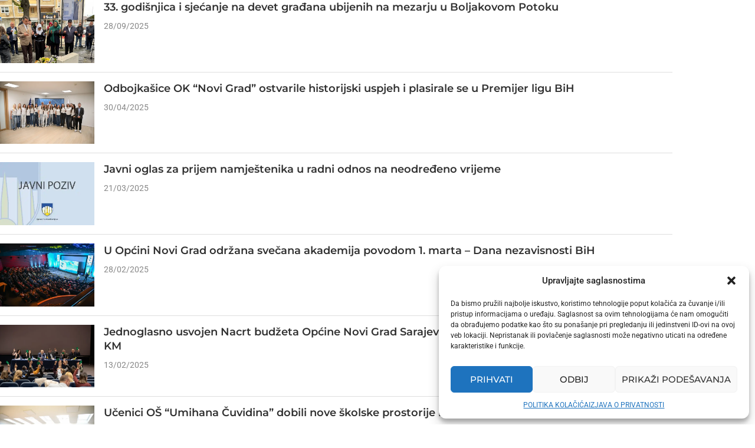

--- FILE ---
content_type: text/html; charset=UTF-8
request_url: https://www.novigradsarajevo.ba/penci-block/kabinet-nacelnika-vijesti/
body_size: 38655
content:
<!DOCTYPE html>
<html lang="bs-BA">
<head>
<meta charset="UTF-8">
<meta http-equiv="X-UA-Compatible" content="IE=edge">
<meta name="viewport" content="width=device-width, initial-scale=1">
<link rel="profile" href="https://gmpg.org/xfn/11"/>
<link rel="alternate" type="application/rss+xml" title="Općina Novi Grad Sarajevo RSS Feed"
href="https://www.novigradsarajevo.ba/feed/"/>
<link rel="alternate" type="application/atom+xml" title="Općina Novi Grad Sarajevo Atom Feed"
href="https://www.novigradsarajevo.ba/feed/atom/"/>
<link rel="pingback" href="https://www.novigradsarajevo.ba/xmlrpc.php"/>
<!--[if lt IE 9]>
<script src="https://www.novigradsarajevo.ba/wp-content/themes/soledad/js/html5.js"></script>
<![endif]-->
<script>!function(e,c){e[c]=e[c]+(e[c]&&" ")+"quform-js"}(document.documentElement,"className");</script><link rel='preconnect' href='https://fonts.googleapis.com' />
<link rel='preconnect' href='https://fonts.gstatic.com' />
<meta http-equiv='x-dns-prefetch-control' content='on'>
<link rel='dns-prefetch' href='//fonts.googleapis.com' />
<link rel='dns-prefetch' href='//fonts.gstatic.com' />
<link rel='dns-prefetch' href='//s.gravatar.com' />
<link rel='dns-prefetch' href='//www.google-analytics.com' />
<meta name='robots' content='index, follow, max-image-preview:large, max-snippet:-1, max-video-preview:-1' />
<!-- This site is optimized with the Yoast SEO plugin v26.8 - https://yoast.com/product/yoast-seo-wordpress/ -->
<title>Kabinet načelnika vijesti - Općina Novi Grad Sarajevo</title>
<link rel="canonical" href="https://www.novigradsarajevo.ba/penci-block/kabinet-nacelnika-vijesti/" />
<meta property="og:locale" content="bs_BA" />
<meta property="og:type" content="article" />
<meta property="og:title" content="Kabinet načelnika vijesti - Općina Novi Grad Sarajevo" />
<meta property="og:description" content="Nekadašnji zagrebački muftija i predsjednik Mešihata IZ u Hrvatskoj Ševko ef. Omerbašić posjetio Općinu Novi Grad od PRESS OPĆINE 13/05/2022 13/05/2022 Savez općina i gradova FBiH uputit će apelaciju Sudu&hellip;" />
<meta property="og:url" content="https://www.novigradsarajevo.ba/penci-block/kabinet-nacelnika-vijesti/" />
<meta property="og:site_name" content="Općina Novi Grad Sarajevo" />
<meta property="article:publisher" content="https://www.facebook.com/opcinanovigradsarajevo/" />
<meta property="article:modified_time" content="2022-05-29T09:58:28+00:00" />
<meta name="twitter:card" content="summary_large_image" />
<meta name="twitter:label1" content="Est. reading time" />
<meta name="twitter:data1" content="1 minuta" />
<script type="application/ld+json" class="yoast-schema-graph">{"@context":"https://schema.org","@graph":[{"@type":"WebPage","@id":"https://www.novigradsarajevo.ba/penci-block/kabinet-nacelnika-vijesti/","url":"https://www.novigradsarajevo.ba/penci-block/kabinet-nacelnika-vijesti/","name":"Kabinet načelnika vijesti - Općina Novi Grad Sarajevo","isPartOf":{"@id":"https://www.novigradsarajevo.ba/#website"},"datePublished":"2022-03-15T16:58:05+00:00","dateModified":"2022-05-29T09:58:28+00:00","breadcrumb":{"@id":"https://www.novigradsarajevo.ba/penci-block/kabinet-nacelnika-vijesti/#breadcrumb"},"inLanguage":"bs-BA","potentialAction":[{"@type":"ReadAction","target":["https://www.novigradsarajevo.ba/penci-block/kabinet-nacelnika-vijesti/"]}]},{"@type":"BreadcrumbList","@id":"https://www.novigradsarajevo.ba/penci-block/kabinet-nacelnika-vijesti/#breadcrumb","itemListElement":[{"@type":"ListItem","position":1,"name":"Početna","item":"https://www.novigradsarajevo.ba/"},{"@type":"ListItem","position":2,"name":"Kabinet načelnika vijesti"}]},{"@type":"WebSite","@id":"https://www.novigradsarajevo.ba/#website","url":"https://www.novigradsarajevo.ba/","name":"Općina Novi Grad Sarajevo","description":"Zvanični web portal","publisher":{"@id":"https://www.novigradsarajevo.ba/#organization"},"potentialAction":[{"@type":"SearchAction","target":{"@type":"EntryPoint","urlTemplate":"https://www.novigradsarajevo.ba/?s={search_term_string}"},"query-input":{"@type":"PropertyValueSpecification","valueRequired":true,"valueName":"search_term_string"}}],"inLanguage":"bs-BA"},{"@type":"Organization","@id":"https://www.novigradsarajevo.ba/#organization","name":"Općina Novi Grad Sarajevo","url":"https://www.novigradsarajevo.ba/","logo":{"@type":"ImageObject","inLanguage":"bs-BA","@id":"https://www.novigradsarajevo.ba/#/schema/logo/image/","url":"https://www.novigradsarajevo.ba/wp-content/uploads/2022/03/logo100x100-1.png","contentUrl":"https://www.novigradsarajevo.ba/wp-content/uploads/2022/03/logo100x100-1.png","width":100,"height":120,"caption":"Općina Novi Grad Sarajevo"},"image":{"@id":"https://www.novigradsarajevo.ba/#/schema/logo/image/"},"sameAs":["https://www.facebook.com/opcinanovigradsarajevo/"]}]}</script>
<!-- / Yoast SEO plugin. -->
<link rel='dns-prefetch' href='//maps.googleapis.com' />
<link rel='dns-prefetch' href='//meet.jit.si' />
<link rel='dns-prefetch' href='//stats.wp.com' />
<link rel='dns-prefetch' href='//fonts.googleapis.com' />
<link rel='preconnect' href='//c0.wp.com' />
<link rel='preconnect' href='//i0.wp.com' />
<link rel="alternate" type="application/rss+xml" title="Općina Novi Grad Sarajevo &raquo; novosti" href="https://www.novigradsarajevo.ba/feed/" />
<link rel="alternate" type="application/rss+xml" title="Općina Novi Grad Sarajevo &raquo;  novosti o komentarima" href="https://www.novigradsarajevo.ba/comments/feed/" />
<link rel="alternate" title="oEmbed (JSON)" type="application/json+oembed" href="https://www.novigradsarajevo.ba/wp-json/oembed/1.0/embed?url=https%3A%2F%2Fwww.novigradsarajevo.ba%2Fpenci-block%2Fkabinet-nacelnika-vijesti%2F" />
<link rel="alternate" title="oEmbed (XML)" type="text/xml+oembed" href="https://www.novigradsarajevo.ba/wp-json/oembed/1.0/embed?url=https%3A%2F%2Fwww.novigradsarajevo.ba%2Fpenci-block%2Fkabinet-nacelnika-vijesti%2F&#038;format=xml" />
<style id='wp-img-auto-sizes-contain-inline-css' type='text/css'>
img:is([sizes=auto i],[sizes^="auto," i]){contain-intrinsic-size:3000px 1500px}
/*# sourceURL=wp-img-auto-sizes-contain-inline-css */
</style>
<!-- <link rel='stylesheet' id='penci-folding-css' href='https://www.novigradsarajevo.ba/wp-content/themes/soledad/inc/elementor/assets/css/fold.css?ver=8.7.0' type='text/css' media='all' /> -->
<!-- <link rel='stylesheet' id='fluentform-elementor-widget-css' href='https://www.novigradsarajevo.ba/wp-content/plugins/fluentform/assets/css/fluent-forms-elementor-widget.css?ver=6.1.13' type='text/css' media='all' /> -->
<!-- <link rel='stylesheet' id='sby_common_styles-css' href='https://www.novigradsarajevo.ba/wp-content/plugins/feeds-for-youtube/public/build/css/sb-youtube-common.css?ver=2.6.2' type='text/css' media='all' /> -->
<!-- <link rel='stylesheet' id='sby_styles-css' href='https://www.novigradsarajevo.ba/wp-content/plugins/feeds-for-youtube/public/build/css/sb-youtube-free.css?ver=2.6.2' type='text/css' media='all' /> -->
<link rel="stylesheet" type="text/css" href="//www.novigradsarajevo.ba/wp-content/cache/wpfc-minified/qtnvmib3/hddlo.css" media="all"/>
<style id='wp-emoji-styles-inline-css' type='text/css'>
img.wp-smiley, img.emoji {
display: inline !important;
border: none !important;
box-shadow: none !important;
height: 1em !important;
width: 1em !important;
margin: 0 0.07em !important;
vertical-align: -0.1em !important;
background: none !important;
padding: 0 !important;
}
/*# sourceURL=wp-emoji-styles-inline-css */
</style>
<style id='classic-theme-styles-inline-css' type='text/css'>
/*! This file is auto-generated */
.wp-block-button__link{color:#fff;background-color:#32373c;border-radius:9999px;box-shadow:none;text-decoration:none;padding:calc(.667em + 2px) calc(1.333em + 2px);font-size:1.125em}.wp-block-file__button{background:#32373c;color:#fff;text-decoration:none}
/*# sourceURL=/wp-includes/css/classic-themes.min.css */
</style>
<style id='block-soledad-style-inline-css' type='text/css'>
.pchead-e-block{--pcborder-cl:#dedede;--pcaccent-cl:#6eb48c}.heading1-style-1>h1,.heading1-style-2>h1,.heading2-style-1>h2,.heading2-style-2>h2,.heading3-style-1>h3,.heading3-style-2>h3,.heading4-style-1>h4,.heading4-style-2>h4,.heading5-style-1>h5,.heading5-style-2>h5{padding-bottom:8px;border-bottom:1px solid var(--pcborder-cl);overflow:hidden}.heading1-style-2>h1,.heading2-style-2>h2,.heading3-style-2>h3,.heading4-style-2>h4,.heading5-style-2>h5{border-bottom-width:0;position:relative}.heading1-style-2>h1:before,.heading2-style-2>h2:before,.heading3-style-2>h3:before,.heading4-style-2>h4:before,.heading5-style-2>h5:before{content:'';width:50px;height:2px;bottom:0;left:0;z-index:2;background:var(--pcaccent-cl);position:absolute}.heading1-style-2>h1:after,.heading2-style-2>h2:after,.heading3-style-2>h3:after,.heading4-style-2>h4:after,.heading5-style-2>h5:after{content:'';width:100%;height:2px;bottom:0;left:20px;z-index:1;background:var(--pcborder-cl);position:absolute}.heading1-style-3>h1,.heading1-style-4>h1,.heading2-style-3>h2,.heading2-style-4>h2,.heading3-style-3>h3,.heading3-style-4>h3,.heading4-style-3>h4,.heading4-style-4>h4,.heading5-style-3>h5,.heading5-style-4>h5{position:relative;padding-left:20px}.heading1-style-3>h1:before,.heading1-style-4>h1:before,.heading2-style-3>h2:before,.heading2-style-4>h2:before,.heading3-style-3>h3:before,.heading3-style-4>h3:before,.heading4-style-3>h4:before,.heading4-style-4>h4:before,.heading5-style-3>h5:before,.heading5-style-4>h5:before{width:10px;height:100%;content:'';position:absolute;top:0;left:0;bottom:0;background:var(--pcaccent-cl)}.heading1-style-4>h1,.heading2-style-4>h2,.heading3-style-4>h3,.heading4-style-4>h4,.heading5-style-4>h5{padding:10px 20px;background:#f1f1f1}.heading1-style-5>h1,.heading2-style-5>h2,.heading3-style-5>h3,.heading4-style-5>h4,.heading5-style-5>h5{position:relative;z-index:1}.heading1-style-5>h1:before,.heading2-style-5>h2:before,.heading3-style-5>h3:before,.heading4-style-5>h4:before,.heading5-style-5>h5:before{content:"";position:absolute;left:0;bottom:0;width:200px;height:50%;transform:skew(-25deg) translateX(0);background:var(--pcaccent-cl);z-index:-1;opacity:.4}.heading1-style-6>h1,.heading2-style-6>h2,.heading3-style-6>h3,.heading4-style-6>h4,.heading5-style-6>h5{text-decoration:underline;text-underline-offset:2px;text-decoration-thickness:4px;text-decoration-color:var(--pcaccent-cl)}
/*# sourceURL=https://www.novigradsarajevo.ba/wp-content/themes/soledad/inc/block/heading-styles/build/style.min.css */
</style>
<link rel='stylesheet' id='mediaelement-css' href='https://c0.wp.com/c/6.9/wp-includes/js/mediaelement/mediaelementplayer-legacy.min.css' type='text/css' media='all' />
<link rel='stylesheet' id='wp-mediaelement-css' href='https://c0.wp.com/c/6.9/wp-includes/js/mediaelement/wp-mediaelement.min.css' type='text/css' media='all' />
<style id='jetpack-sharing-buttons-style-inline-css' type='text/css'>
.jetpack-sharing-buttons__services-list{display:flex;flex-direction:row;flex-wrap:wrap;gap:0;list-style-type:none;margin:5px;padding:0}.jetpack-sharing-buttons__services-list.has-small-icon-size{font-size:12px}.jetpack-sharing-buttons__services-list.has-normal-icon-size{font-size:16px}.jetpack-sharing-buttons__services-list.has-large-icon-size{font-size:24px}.jetpack-sharing-buttons__services-list.has-huge-icon-size{font-size:36px}@media print{.jetpack-sharing-buttons__services-list{display:none!important}}.editor-styles-wrapper .wp-block-jetpack-sharing-buttons{gap:0;padding-inline-start:0}ul.jetpack-sharing-buttons__services-list.has-background{padding:1.25em 2.375em}
/*# sourceURL=https://www.novigradsarajevo.ba/wp-content/plugins/jetpack/_inc/blocks/sharing-buttons/view.css */
</style>
<style id='global-styles-inline-css' type='text/css'>
:root{--wp--preset--aspect-ratio--square: 1;--wp--preset--aspect-ratio--4-3: 4/3;--wp--preset--aspect-ratio--3-4: 3/4;--wp--preset--aspect-ratio--3-2: 3/2;--wp--preset--aspect-ratio--2-3: 2/3;--wp--preset--aspect-ratio--16-9: 16/9;--wp--preset--aspect-ratio--9-16: 9/16;--wp--preset--color--black: #000000;--wp--preset--color--cyan-bluish-gray: #abb8c3;--wp--preset--color--white: #ffffff;--wp--preset--color--pale-pink: #f78da7;--wp--preset--color--vivid-red: #cf2e2e;--wp--preset--color--luminous-vivid-orange: #ff6900;--wp--preset--color--luminous-vivid-amber: #fcb900;--wp--preset--color--light-green-cyan: #7bdcb5;--wp--preset--color--vivid-green-cyan: #00d084;--wp--preset--color--pale-cyan-blue: #8ed1fc;--wp--preset--color--vivid-cyan-blue: #0693e3;--wp--preset--color--vivid-purple: #9b51e0;--wp--preset--gradient--vivid-cyan-blue-to-vivid-purple: linear-gradient(135deg,rgb(6,147,227) 0%,rgb(155,81,224) 100%);--wp--preset--gradient--light-green-cyan-to-vivid-green-cyan: linear-gradient(135deg,rgb(122,220,180) 0%,rgb(0,208,130) 100%);--wp--preset--gradient--luminous-vivid-amber-to-luminous-vivid-orange: linear-gradient(135deg,rgb(252,185,0) 0%,rgb(255,105,0) 100%);--wp--preset--gradient--luminous-vivid-orange-to-vivid-red: linear-gradient(135deg,rgb(255,105,0) 0%,rgb(207,46,46) 100%);--wp--preset--gradient--very-light-gray-to-cyan-bluish-gray: linear-gradient(135deg,rgb(238,238,238) 0%,rgb(169,184,195) 100%);--wp--preset--gradient--cool-to-warm-spectrum: linear-gradient(135deg,rgb(74,234,220) 0%,rgb(151,120,209) 20%,rgb(207,42,186) 40%,rgb(238,44,130) 60%,rgb(251,105,98) 80%,rgb(254,248,76) 100%);--wp--preset--gradient--blush-light-purple: linear-gradient(135deg,rgb(255,206,236) 0%,rgb(152,150,240) 100%);--wp--preset--gradient--blush-bordeaux: linear-gradient(135deg,rgb(254,205,165) 0%,rgb(254,45,45) 50%,rgb(107,0,62) 100%);--wp--preset--gradient--luminous-dusk: linear-gradient(135deg,rgb(255,203,112) 0%,rgb(199,81,192) 50%,rgb(65,88,208) 100%);--wp--preset--gradient--pale-ocean: linear-gradient(135deg,rgb(255,245,203) 0%,rgb(182,227,212) 50%,rgb(51,167,181) 100%);--wp--preset--gradient--electric-grass: linear-gradient(135deg,rgb(202,248,128) 0%,rgb(113,206,126) 100%);--wp--preset--gradient--midnight: linear-gradient(135deg,rgb(2,3,129) 0%,rgb(40,116,252) 100%);--wp--preset--font-size--small: 12px;--wp--preset--font-size--medium: 20px;--wp--preset--font-size--large: 32px;--wp--preset--font-size--x-large: 42px;--wp--preset--font-size--normal: 14px;--wp--preset--font-size--huge: 42px;--wp--preset--spacing--20: 0.44rem;--wp--preset--spacing--30: 0.67rem;--wp--preset--spacing--40: 1rem;--wp--preset--spacing--50: 1.5rem;--wp--preset--spacing--60: 2.25rem;--wp--preset--spacing--70: 3.38rem;--wp--preset--spacing--80: 5.06rem;--wp--preset--shadow--natural: 6px 6px 9px rgba(0, 0, 0, 0.2);--wp--preset--shadow--deep: 12px 12px 50px rgba(0, 0, 0, 0.4);--wp--preset--shadow--sharp: 6px 6px 0px rgba(0, 0, 0, 0.2);--wp--preset--shadow--outlined: 6px 6px 0px -3px rgb(255, 255, 255), 6px 6px rgb(0, 0, 0);--wp--preset--shadow--crisp: 6px 6px 0px rgb(0, 0, 0);}:where(.is-layout-flex){gap: 0.5em;}:where(.is-layout-grid){gap: 0.5em;}body .is-layout-flex{display: flex;}.is-layout-flex{flex-wrap: wrap;align-items: center;}.is-layout-flex > :is(*, div){margin: 0;}body .is-layout-grid{display: grid;}.is-layout-grid > :is(*, div){margin: 0;}:where(.wp-block-columns.is-layout-flex){gap: 2em;}:where(.wp-block-columns.is-layout-grid){gap: 2em;}:where(.wp-block-post-template.is-layout-flex){gap: 1.25em;}:where(.wp-block-post-template.is-layout-grid){gap: 1.25em;}.has-black-color{color: var(--wp--preset--color--black) !important;}.has-cyan-bluish-gray-color{color: var(--wp--preset--color--cyan-bluish-gray) !important;}.has-white-color{color: var(--wp--preset--color--white) !important;}.has-pale-pink-color{color: var(--wp--preset--color--pale-pink) !important;}.has-vivid-red-color{color: var(--wp--preset--color--vivid-red) !important;}.has-luminous-vivid-orange-color{color: var(--wp--preset--color--luminous-vivid-orange) !important;}.has-luminous-vivid-amber-color{color: var(--wp--preset--color--luminous-vivid-amber) !important;}.has-light-green-cyan-color{color: var(--wp--preset--color--light-green-cyan) !important;}.has-vivid-green-cyan-color{color: var(--wp--preset--color--vivid-green-cyan) !important;}.has-pale-cyan-blue-color{color: var(--wp--preset--color--pale-cyan-blue) !important;}.has-vivid-cyan-blue-color{color: var(--wp--preset--color--vivid-cyan-blue) !important;}.has-vivid-purple-color{color: var(--wp--preset--color--vivid-purple) !important;}.has-black-background-color{background-color: var(--wp--preset--color--black) !important;}.has-cyan-bluish-gray-background-color{background-color: var(--wp--preset--color--cyan-bluish-gray) !important;}.has-white-background-color{background-color: var(--wp--preset--color--white) !important;}.has-pale-pink-background-color{background-color: var(--wp--preset--color--pale-pink) !important;}.has-vivid-red-background-color{background-color: var(--wp--preset--color--vivid-red) !important;}.has-luminous-vivid-orange-background-color{background-color: var(--wp--preset--color--luminous-vivid-orange) !important;}.has-luminous-vivid-amber-background-color{background-color: var(--wp--preset--color--luminous-vivid-amber) !important;}.has-light-green-cyan-background-color{background-color: var(--wp--preset--color--light-green-cyan) !important;}.has-vivid-green-cyan-background-color{background-color: var(--wp--preset--color--vivid-green-cyan) !important;}.has-pale-cyan-blue-background-color{background-color: var(--wp--preset--color--pale-cyan-blue) !important;}.has-vivid-cyan-blue-background-color{background-color: var(--wp--preset--color--vivid-cyan-blue) !important;}.has-vivid-purple-background-color{background-color: var(--wp--preset--color--vivid-purple) !important;}.has-black-border-color{border-color: var(--wp--preset--color--black) !important;}.has-cyan-bluish-gray-border-color{border-color: var(--wp--preset--color--cyan-bluish-gray) !important;}.has-white-border-color{border-color: var(--wp--preset--color--white) !important;}.has-pale-pink-border-color{border-color: var(--wp--preset--color--pale-pink) !important;}.has-vivid-red-border-color{border-color: var(--wp--preset--color--vivid-red) !important;}.has-luminous-vivid-orange-border-color{border-color: var(--wp--preset--color--luminous-vivid-orange) !important;}.has-luminous-vivid-amber-border-color{border-color: var(--wp--preset--color--luminous-vivid-amber) !important;}.has-light-green-cyan-border-color{border-color: var(--wp--preset--color--light-green-cyan) !important;}.has-vivid-green-cyan-border-color{border-color: var(--wp--preset--color--vivid-green-cyan) !important;}.has-pale-cyan-blue-border-color{border-color: var(--wp--preset--color--pale-cyan-blue) !important;}.has-vivid-cyan-blue-border-color{border-color: var(--wp--preset--color--vivid-cyan-blue) !important;}.has-vivid-purple-border-color{border-color: var(--wp--preset--color--vivid-purple) !important;}.has-vivid-cyan-blue-to-vivid-purple-gradient-background{background: var(--wp--preset--gradient--vivid-cyan-blue-to-vivid-purple) !important;}.has-light-green-cyan-to-vivid-green-cyan-gradient-background{background: var(--wp--preset--gradient--light-green-cyan-to-vivid-green-cyan) !important;}.has-luminous-vivid-amber-to-luminous-vivid-orange-gradient-background{background: var(--wp--preset--gradient--luminous-vivid-amber-to-luminous-vivid-orange) !important;}.has-luminous-vivid-orange-to-vivid-red-gradient-background{background: var(--wp--preset--gradient--luminous-vivid-orange-to-vivid-red) !important;}.has-very-light-gray-to-cyan-bluish-gray-gradient-background{background: var(--wp--preset--gradient--very-light-gray-to-cyan-bluish-gray) !important;}.has-cool-to-warm-spectrum-gradient-background{background: var(--wp--preset--gradient--cool-to-warm-spectrum) !important;}.has-blush-light-purple-gradient-background{background: var(--wp--preset--gradient--blush-light-purple) !important;}.has-blush-bordeaux-gradient-background{background: var(--wp--preset--gradient--blush-bordeaux) !important;}.has-luminous-dusk-gradient-background{background: var(--wp--preset--gradient--luminous-dusk) !important;}.has-pale-ocean-gradient-background{background: var(--wp--preset--gradient--pale-ocean) !important;}.has-electric-grass-gradient-background{background: var(--wp--preset--gradient--electric-grass) !important;}.has-midnight-gradient-background{background: var(--wp--preset--gradient--midnight) !important;}.has-small-font-size{font-size: var(--wp--preset--font-size--small) !important;}.has-medium-font-size{font-size: var(--wp--preset--font-size--medium) !important;}.has-large-font-size{font-size: var(--wp--preset--font-size--large) !important;}.has-x-large-font-size{font-size: var(--wp--preset--font-size--x-large) !important;}
:where(.wp-block-post-template.is-layout-flex){gap: 1.25em;}:where(.wp-block-post-template.is-layout-grid){gap: 1.25em;}
:where(.wp-block-term-template.is-layout-flex){gap: 1.25em;}:where(.wp-block-term-template.is-layout-grid){gap: 1.25em;}
:where(.wp-block-columns.is-layout-flex){gap: 2em;}:where(.wp-block-columns.is-layout-grid){gap: 2em;}
:root :where(.wp-block-pullquote){font-size: 1.5em;line-height: 1.6;}
/*# sourceURL=global-styles-inline-css */
</style>
<!-- <link rel='stylesheet' id='simple-weather-css' href='https://www.novigradsarajevo.ba/wp-content/plugins/simple-weather/css/simple-weather.css?ver=4.0' type='text/css' media='all' /> -->
<!-- <link rel='stylesheet' id='quform-css' href='https://www.novigradsarajevo.ba/wp-content/plugins/quform/cache/quform.css?ver=1727439534' type='text/css' media='all' /> -->
<!-- <link rel='stylesheet' id='cmplz-general-css' href='https://www.novigradsarajevo.ba/wp-content/plugins/complianz-gdpr/assets/css/cookieblocker.min.css?ver=1767782097' type='text/css' media='all' /> -->
<link rel="stylesheet" type="text/css" href="//www.novigradsarajevo.ba/wp-content/cache/wpfc-minified/jqjvg6fg/hddlo.css" media="all"/>
<link rel='stylesheet' id='penci-fonts-css' href='https://fonts.googleapis.com/css?family=Montserrat%3A300%2C300italic%2C400%2C400italic%2C500%2C500italic%2C700%2C700italic%2C800%2C800italic%7CRoboto%3A300%2C300italic%2C400%2C400italic%2C500%2C500italic%2C600%2C600italic%2C700%2C700italic%2C800%2C800italic%26subset%3Dlatin%2Ccyrillic%2Ccyrillic-ext%2Cgreek%2Cgreek-ext%2Clatin-ext&#038;display=swap&#038;ver=8.7.0' type='text/css' media='' />
<!-- <link rel='stylesheet' id='penci-main-style-css' href='https://www.novigradsarajevo.ba/wp-content/themes/soledad/main.css?ver=8.7.0' type='text/css' media='all' /> -->
<!-- <link rel='stylesheet' id='penci-swiper-bundle-css' href='https://www.novigradsarajevo.ba/wp-content/themes/soledad/css/swiper-bundle.min.css?ver=8.7.0' type='text/css' media='all' /> -->
<!-- <link rel='stylesheet' id='penci-font-awesomeold-css' href='https://www.novigradsarajevo.ba/wp-content/themes/soledad/css/font-awesome.4.7.0.swap.min.css?ver=4.7.0' type='text/css' media='all' /> -->
<!-- <link rel='stylesheet' id='penci_icon-css' href='https://www.novigradsarajevo.ba/wp-content/themes/soledad/css/penci-icon.css?ver=8.7.0' type='text/css' media='all' /> -->
<!-- <link rel='stylesheet' id='penci_style-css' href='https://www.novigradsarajevo.ba/wp-content/themes/soledad-child/style.css?ver=8.7.0' type='text/css' media='all' /> -->
<!-- <link rel='stylesheet' id='penci_social_counter-css' href='https://www.novigradsarajevo.ba/wp-content/themes/soledad/css/social-counter.css?ver=8.7.0' type='text/css' media='all' /> -->
<link rel="stylesheet" type="text/css" href="//www.novigradsarajevo.ba/wp-content/cache/wpfc-minified/m94u6jme/hddlo.css" media="all"/>
<link rel='stylesheet' id='penci-header-builder-fonts-css' href='https://fonts.googleapis.com/css?family=Montserrat%3A300%2C300italic%2C400%2C400italic%2C500%2C500italic%2C600%2C600italic%2C700%2C700italic%2C800%2C800italic%26subset%3Dlatin%2Ccyrillic%2Ccyrillic-ext%2Cgreek%2Cgreek-ext%2Clatin-ext&#038;display=swap&#038;ver=8.7.0' type='text/css' media='all' />
<!-- <link rel='stylesheet' id='elementor-icons-css' href='https://www.novigradsarajevo.ba/wp-content/plugins/elementor/assets/lib/eicons/css/elementor-icons.min.css?ver=5.46.0' type='text/css' media='all' /> -->
<!-- <link rel='stylesheet' id='elementor-frontend-css' href='https://www.novigradsarajevo.ba/wp-content/plugins/elementor/assets/css/frontend.min.css?ver=3.34.2' type='text/css' media='all' /> -->
<link rel="stylesheet" type="text/css" href="//www.novigradsarajevo.ba/wp-content/cache/wpfc-minified/d3s1vup7/hddlo.css" media="all"/>
<link rel='stylesheet' id='elementor-post-7-css' href='https://www.novigradsarajevo.ba/wp-content/uploads/elementor/css/post-7.css?ver=1768927414' type='text/css' media='all' />
<!-- <link rel='stylesheet' id='sby-common-styles-css' href='https://www.novigradsarajevo.ba/wp-content/plugins/feeds-for-youtube/css/https://www.novigradsarajevo.ba/wp-content/plugins/feeds-for-youtube/public/build/css/sb-youtube-common.css?ver=2.6.2' type='text/css' media='all' /> -->
<!-- <link rel='stylesheet' id='sby-styles-css' href='https://www.novigradsarajevo.ba/wp-content/plugins/feeds-for-youtube/css/https://www.novigradsarajevo.ba/wp-content/plugins/feeds-for-youtube/public/build/css/sb-youtube-free.css?ver=2.6.2' type='text/css' media='all' /> -->
<link rel="stylesheet" type="text/css" href="//www.novigradsarajevo.ba/wp-content/cache/wpfc-minified/6uzeir8x/hddlo.css" media="all"/>
<link rel='stylesheet' id='elementor-post-22149-css' href='https://www.novigradsarajevo.ba/wp-content/uploads/elementor/css/post-22149.css?ver=1768942205' type='text/css' media='all' />
<link rel='stylesheet' id='elementor-post-20310-css' href='https://www.novigradsarajevo.ba/wp-content/uploads/elementor/css/post-20310.css?ver=1768927415' type='text/css' media='all' />
<!-- <link rel='stylesheet' id='dflip-style-css' href='https://www.novigradsarajevo.ba/wp-content/plugins/3d-flipbook-dflip-lite/assets/css/dflip.min.css?ver=2.4.20' type='text/css' media='all' /> -->
<link rel="stylesheet" type="text/css" href="//www.novigradsarajevo.ba/wp-content/cache/wpfc-minified/7xefq4f0/hddlo.css" media="all"/>
<link rel='stylesheet' id='evcal_google_fonts-css' href='https://fonts.googleapis.com/css?family=Noto+Sans%3A400%2C400italic%2C700%7CPoppins%3A700%2C800%2C900&#038;subset=latin%2Clatin-ext&#038;ver=4.6.3' type='text/css' media='all' />
<!-- <link rel='stylesheet' id='evcal_cal_default-css' href='//www.novigradsarajevo.ba/wp-content/plugins/eventON/assets/css/eventon_styles.css?ver=4.6.3' type='text/css' media='all' /> -->
<!-- <link rel='stylesheet' id='evo_font_icons-css' href='//www.novigradsarajevo.ba/wp-content/plugins/eventON/assets/fonts/all.css?ver=4.6.3' type='text/css' media='all' /> -->
<!-- <link rel='stylesheet' id='eventon_dynamic_styles-css' href='//www.novigradsarajevo.ba/wp-content/plugins/eventON/assets/css/eventon_dynamic_styles.css?ver=4.6.3' type='text/css' media='all' /> -->
<!-- <link rel='stylesheet' id='ms-main-css' href='https://www.novigradsarajevo.ba/wp-content/plugins/masterslider/public/assets/css/masterslider.main.css?ver=3.6.5' type='text/css' media='all' /> -->
<!-- <link rel='stylesheet' id='ms-custom-css' href='https://www.novigradsarajevo.ba/wp-content/uploads/masterslider/custom.css?ver=7.3' type='text/css' media='all' /> -->
<link rel="stylesheet" type="text/css" href="//www.novigradsarajevo.ba/wp-content/cache/wpfc-minified/lc65r82t/hddlo.css" media="all"/>
<style id='posts-table-pro-head-inline-css' type='text/css'>
.posts-data-table { visibility: hidden; }
/*# sourceURL=posts-table-pro-head-inline-css */
</style>
<!-- <link rel='stylesheet' id='tmm-css' href='https://www.novigradsarajevo.ba/wp-content/plugins/team-members/inc/css/tmm_style.css?ver=6.9' type='text/css' media='all' /> -->
<!-- <link rel='stylesheet' id='penci-soledad-parent-style-css' href='https://www.novigradsarajevo.ba/wp-content/themes/soledad/style.css?ver=6.9' type='text/css' media='all' /> -->
<!-- <link rel='stylesheet' id='elementor-gf-local-roboto-css' href='https://www.novigradsarajevo.ba/wp-content/uploads/elementor/google-fonts/css/roboto.css?ver=1742229754' type='text/css' media='all' /> -->
<!-- <link rel='stylesheet' id='elementor-gf-local-robotoslab-css' href='https://www.novigradsarajevo.ba/wp-content/uploads/elementor/google-fonts/css/robotoslab.css?ver=1742229759' type='text/css' media='all' /> -->
<!-- <link rel='stylesheet' id='elementor-gf-local-montserrat-css' href='https://www.novigradsarajevo.ba/wp-content/uploads/elementor/google-fonts/css/montserrat.css?ver=1742229765' type='text/css' media='all' /> -->
<!-- <link rel='stylesheet' id='elementor-icons-shared-0-css' href='https://www.novigradsarajevo.ba/wp-content/plugins/elementor/assets/lib/font-awesome/css/fontawesome.min.css?ver=5.15.3' type='text/css' media='all' /> -->
<!-- <link rel='stylesheet' id='elementor-icons-fa-brands-css' href='https://www.novigradsarajevo.ba/wp-content/plugins/elementor/assets/lib/font-awesome/css/brands.min.css?ver=5.15.3' type='text/css' media='all' /> -->
<link rel="stylesheet" type="text/css" href="//www.novigradsarajevo.ba/wp-content/cache/wpfc-minified/epba25lz/hddlo.css" media="all"/>
<script type="text/javascript" src="https://c0.wp.com/c/6.9/wp-includes/js/jquery/jquery.min.js" id="jquery-core-js"></script>
<script type="text/javascript" src="https://c0.wp.com/c/6.9/wp-includes/js/jquery/jquery-migrate.min.js" id="jquery-migrate-js"></script>
<script type="text/javascript" src="https://www.novigradsarajevo.ba/wp-content/plugins/masterslider/includes/modules/elementor/assets/js/elementor-widgets.js?ver=3.6.5" id="masterslider-elementor-widgets-js"></script>
<script type="text/javascript" id="evo-inlinescripts-header-js-after">
/* <![CDATA[ */
jQuery(document).ready(function($){});
//# sourceURL=evo-inlinescripts-header-js-after
/* ]]> */
</script>
<link rel="https://api.w.org/" href="https://www.novigradsarajevo.ba/wp-json/" /><link rel="alternate" title="JSON" type="application/json" href="https://www.novigradsarajevo.ba/wp-json/wp/v2/penci-block/22149" /><link rel="EditURI" type="application/rsd+xml" title="RSD" href="https://www.novigradsarajevo.ba/xmlrpc.php?rsd" />
<meta name="generator" content="WordPress 6.9" />
<meta name="generator" content="Soledad 8.7.0" />
<link rel='shortlink' href='https://www.novigradsarajevo.ba/?p=22149' />
<script>var ms_grabbing_curosr='https://www.novigradsarajevo.ba/wp-content/plugins/masterslider/public/assets/css/common/grabbing.cur',ms_grab_curosr='https://www.novigradsarajevo.ba/wp-content/plugins/masterslider/public/assets/css/common/grab.cur';</script>
<meta name="generator" content="MasterSlider 3.6.5 - Responsive Touch Image Slider" />
<style>img#wpstats{display:none}</style>
<style>.cmplz-hidden {
display: none !important;
}</style><style id="penci-custom-style" type="text/css">body{ --pcbg-cl: #fff; --pctext-cl: #313131; --pcborder-cl: #dedede; --pcheading-cl: #313131; --pcmeta-cl: #888888; --pcaccent-cl: #6eb48c; --pcbody-font: 'PT Serif', serif; --pchead-font: 'Raleway', sans-serif; --pchead-wei: bold; --pcava_bdr:10px;--pcajs_fvw:470px;--pcajs_fvmw:220px; } .single.penci-body-single-style-5 #header, .single.penci-body-single-style-6 #header, .single.penci-body-single-style-10 #header, .single.penci-body-single-style-5 .pc-wrapbuilder-header, .single.penci-body-single-style-6 .pc-wrapbuilder-header, .single.penci-body-single-style-10 .pc-wrapbuilder-header { --pchd-mg: 40px; } .fluid-width-video-wrapper > div { position: absolute; left: 0; right: 0; top: 0; width: 100%; height: 100%; } .yt-video-place { position: relative; text-align: center; } .yt-video-place.embed-responsive .start-video { display: block; top: 0; left: 0; bottom: 0; right: 0; position: absolute; transform: none; } .yt-video-place.embed-responsive .start-video img { margin: 0; padding: 0; top: 50%; display: inline-block; position: absolute; left: 50%; transform: translate(-50%, -50%); width: 68px; height: auto; } .mfp-bg { top: 0; left: 0; width: 100%; height: 100%; z-index: 9999999; overflow: hidden; position: fixed; background: #0b0b0b; opacity: .8; filter: alpha(opacity=80) } .mfp-wrap { top: 0; left: 0; width: 100%; height: 100%; z-index: 9999999; position: fixed; outline: none !important; -webkit-backface-visibility: hidden } body{--pcctain: 1250px}@media only screen and (min-width: 1170px) and (max-width: 1250px){ body{ --pcctain: calc( 100% - 40px ); } } body { --pchead-font: 'Montserrat', sans-serif; } body { --pcbody-font: 'Roboto', sans-serif; } p{ line-height: 1.8; } #main #bbpress-forums .bbp-login-form fieldset.bbp-form select, #main #bbpress-forums .bbp-login-form .bbp-form input[type="password"], #main #bbpress-forums .bbp-login-form .bbp-form input[type="text"], .penci-login-register input[type="email"], .penci-login-register input[type="text"], .penci-login-register input[type="password"], .penci-login-register input[type="number"], body, textarea, #respond textarea, .widget input[type="text"], .widget input[type="email"], .widget input[type="date"], .widget input[type="number"], .wpcf7 textarea, .mc4wp-form input, #respond input, div.wpforms-container .wpforms-form.wpforms-form input[type=date], div.wpforms-container .wpforms-form.wpforms-form input[type=datetime], div.wpforms-container .wpforms-form.wpforms-form input[type=datetime-local], div.wpforms-container .wpforms-form.wpforms-form input[type=email], div.wpforms-container .wpforms-form.wpforms-form input[type=month], div.wpforms-container .wpforms-form.wpforms-form input[type=number], div.wpforms-container .wpforms-form.wpforms-form input[type=password], div.wpforms-container .wpforms-form.wpforms-form input[type=range], div.wpforms-container .wpforms-form.wpforms-form input[type=search], div.wpforms-container .wpforms-form.wpforms-form input[type=tel], div.wpforms-container .wpforms-form.wpforms-form input[type=text], div.wpforms-container .wpforms-form.wpforms-form input[type=time], div.wpforms-container .wpforms-form.wpforms-form input[type=url], div.wpforms-container .wpforms-form.wpforms-form input[type=week], div.wpforms-container .wpforms-form.wpforms-form select, div.wpforms-container .wpforms-form.wpforms-form textarea, .wpcf7 input, form.pc-searchform input.search-input, ul.homepage-featured-boxes .penci-fea-in h4, .widget.widget_categories ul li span.category-item-count, .about-widget .about-me-heading, .widget ul.side-newsfeed li .side-item .side-item-text .side-item-meta { font-weight: 400 } .header-slogan .header-slogan-text{ font-family: 'Roboto', sans-serif; } #navigation .menu > li > a, #navigation ul.menu ul.sub-menu li > a, .navigation ul.menu ul.sub-menu li > a, .penci-menu-hbg .menu li a, #sidebar-nav .menu li a { font-family: 'Montserrat', sans-serif; font-weight: normal; } .penci-hide-tagupdated{ display: none !important; } .header-slogan .header-slogan-text { font-style:normal; } body, .widget ul li a{ font-size: 16px; } .widget ul li, .widget ol li, .post-entry, p, .post-entry p { font-size: 16px; line-height: 1.8; } .archive-box span, .archive-box h1{ font-size: 20px; } .widget ul li, .widget ol li, .post-entry, p, .post-entry p{ line-height: 1.7; } body { --pchead-wei: 600; } .featured-area.featured-style-42 .item-inner-content, .featured-style-41 .swiper-slide, .slider-40-wrapper .nav-thumb-creative .thumb-container:after,.penci-slider44-t-item:before,.penci-slider44-main-wrapper .item, .featured-area .penci-image-holder, .featured-area .penci-slider4-overlay, .featured-area .penci-slide-overlay .overlay-link, .featured-style-29 .featured-slider-overlay, .penci-slider38-overlay{ border-radius: ; -webkit-border-radius: ; } .penci-featured-content-right:before{ border-top-right-radius: ; border-bottom-right-radius: ; } .penci-flat-overlay .penci-slide-overlay .penci-mag-featured-content:before{ border-bottom-left-radius: ; border-bottom-right-radius: ; } .container-single .post-image{ border-radius: 3px; -webkit-border-radius: 3px; } .penci-mega-post-inner, .penci-mega-thumbnail .penci-image-holder{ border-radius: ; -webkit-border-radius: ; } .cat > a.penci-cat-name{ font-size: 11px; padding: 2px 7px; color: #fff; line-height: 14px; background: rgba(0, 0, 0, 0.8); margin: 0 6px 5px 0; } .cat > a.penci-cat-name:last-child{ padding: 2px 7px; } body.rtl .cat > a.penci-cat-name{ margin-left: 6px; margin-right: 0; } .cat > a.penci-cat-name:hover{ background: var(--pcaccent-cl); } .cat > a.penci-cat-name:after{ content: none; display: none; } body.pcdm-enable.pcdark-mode .cat > a.penci-cat-name{ background:var(--pcbg-l-cl); color:var(--pctext-cl) !important; } body.pcdm-enable.pcdark-mode .cat > a.penci-cat-name:hover{ background:var(--pcaccent-cl); color:var(--pctext-cl) !important; } .cat > a.penci-cat-name{ border-radius: 20px; -webkit-border-radius: 20px;} .cat > a.penci-cat-name, .cat > a.penci-cat-name:last-child{ padding: 2px 10px; } #navigation .menu > li > a, #navigation ul.menu ul.sub-menu li > a, .navigation ul.menu ul.sub-menu li > a, .penci-menu-hbg .menu li a, #sidebar-nav .menu li a, #navigation .penci-megamenu .penci-mega-child-categories a, .navigation .penci-megamenu .penci-mega-child-categories a{ font-weight: 600; } body.penci-body-boxed { background-image: url(http://soledad.pencidesign.com/soledad-magazine/wp-content/uploads/sites/7/2017/06/notebook.png); } body.penci-body-boxed { background-repeat:repeat; } body.penci-body-boxed { background-attachment:scroll; } body.penci-body-boxed { background-size:auto; } #header .inner-header .container { padding:30px 0; } #logo a { max-width:300px; width: 100%; } @media only screen and (max-width: 960px) and (min-width: 768px){ #logo img{ max-width: 100%; } } #logo a img, #navigation.header-6 #logo img{ width: 100%; } .penci-page-container-smaller { max-width:1000px; } .editor-styles-wrapper, body{ --pcaccent-cl: #336699; } .penci-menuhbg-toggle:hover .lines-button:after, .penci-menuhbg-toggle:hover .penci-lines:before, .penci-menuhbg-toggle:hover .penci-lines:after,.tags-share-box.tags-share-box-s2 .post-share-plike,.penci-video_playlist .penci-playlist-title,.pencisc-column-2.penci-video_playlist .penci-video-nav .playlist-panel-item, .pencisc-column-1.penci-video_playlist .penci-video-nav .playlist-panel-item,.penci-video_playlist .penci-custom-scroll::-webkit-scrollbar-thumb, .pencisc-button, .post-entry .pencisc-button, .penci-dropcap-box, .penci-dropcap-circle, .penci-login-register input[type="submit"]:hover, .penci-ld .penci-ldin:before, .penci-ldspinner > div{ background: #336699; } a, .post-entry .penci-portfolio-filter ul li a:hover, .penci-portfolio-filter ul li a:hover, .penci-portfolio-filter ul li.active a, .post-entry .penci-portfolio-filter ul li.active a, .penci-countdown .countdown-amount, .archive-box h1, .post-entry a, .container.penci-breadcrumb span a:hover,.container.penci-breadcrumb a:hover, .post-entry blockquote:before, .post-entry blockquote cite, .post-entry blockquote .author, .wpb_text_column blockquote:before, .wpb_text_column blockquote cite, .wpb_text_column blockquote .author, .penci-pagination a:hover, ul.penci-topbar-menu > li a:hover, div.penci-topbar-menu > ul > li a:hover, .penci-recipe-heading a.penci-recipe-print,.penci-review-metas .penci-review-btnbuy, .main-nav-social a:hover, .widget-social .remove-circle a:hover i, .penci-recipe-index .cat > a.penci-cat-name, #bbpress-forums li.bbp-body ul.forum li.bbp-forum-info a:hover, #bbpress-forums li.bbp-body ul.topic li.bbp-topic-title a:hover, #bbpress-forums li.bbp-body ul.forum li.bbp-forum-info .bbp-forum-content a, #bbpress-forums li.bbp-body ul.topic p.bbp-topic-meta a, #bbpress-forums .bbp-breadcrumb a:hover, #bbpress-forums .bbp-forum-freshness a:hover, #bbpress-forums .bbp-topic-freshness a:hover, #buddypress ul.item-list li div.item-title a, #buddypress ul.item-list li h4 a, #buddypress .activity-header a:first-child, #buddypress .comment-meta a:first-child, #buddypress .acomment-meta a:first-child, div.bbp-template-notice a:hover, .penci-menu-hbg .menu li a .indicator:hover, .penci-menu-hbg .menu li a:hover, #sidebar-nav .menu li a:hover, .penci-rlt-popup .rltpopup-meta .rltpopup-title:hover, .penci-video_playlist .penci-video-playlist-item .penci-video-title:hover, .penci_list_shortcode li:before, .penci-dropcap-box-outline, .penci-dropcap-circle-outline, .penci-dropcap-regular, .penci-dropcap-bold{ color: #336699; } .penci-home-popular-post ul.slick-dots li button:hover, .penci-home-popular-post ul.slick-dots li.slick-active button, .post-entry blockquote .author span:after, .error-image:after, .error-404 .go-back-home a:after, .penci-header-signup-form, .woocommerce span.onsale, .woocommerce #respond input#submit:hover, .woocommerce a.button:hover, .woocommerce button.button:hover, .woocommerce input.button:hover, .woocommerce nav.woocommerce-pagination ul li span.current, .woocommerce div.product .entry-summary div[itemprop="description"]:before, .woocommerce div.product .entry-summary div[itemprop="description"] blockquote .author span:after, .woocommerce div.product .woocommerce-tabs #tab-description blockquote .author span:after, .woocommerce #respond input#submit.alt:hover, .woocommerce a.button.alt:hover, .woocommerce button.button.alt:hover, .woocommerce input.button.alt:hover, .pcheader-icon.shoping-cart-icon > a > span, #penci-demobar .buy-button, #penci-demobar .buy-button:hover, .penci-recipe-heading a.penci-recipe-print:hover,.penci-review-metas .penci-review-btnbuy:hover, .penci-review-process span, .penci-review-score-total, #navigation.menu-style-2 ul.menu ul.sub-menu:before, #navigation.menu-style-2 .menu ul ul.sub-menu:before, .penci-go-to-top-floating, .post-entry.blockquote-style-2 blockquote:before, #bbpress-forums #bbp-search-form .button, #bbpress-forums #bbp-search-form .button:hover, .wrapper-boxed .bbp-pagination-links span.current, #bbpress-forums #bbp_reply_submit:hover, #bbpress-forums #bbp_topic_submit:hover,#main .bbp-login-form .bbp-submit-wrapper button[type="submit"]:hover, #buddypress .dir-search input[type=submit], #buddypress .groups-members-search input[type=submit], #buddypress button:hover, #buddypress a.button:hover, #buddypress a.button:focus, #buddypress input[type=button]:hover, #buddypress input[type=reset]:hover, #buddypress ul.button-nav li a:hover, #buddypress ul.button-nav li.current a, #buddypress div.generic-button a:hover, #buddypress .comment-reply-link:hover, #buddypress input[type=submit]:hover, #buddypress div.pagination .pagination-links .current, #buddypress div.item-list-tabs ul li.selected a, #buddypress div.item-list-tabs ul li.current a, #buddypress div.item-list-tabs ul li a:hover, #buddypress table.notifications thead tr, #buddypress table.notifications-settings thead tr, #buddypress table.profile-settings thead tr, #buddypress table.profile-fields thead tr, #buddypress table.wp-profile-fields thead tr, #buddypress table.messages-notices thead tr, #buddypress table.forum thead tr, #buddypress input[type=submit] { background-color: #336699; } .penci-pagination ul.page-numbers li span.current, #comments_pagination span { color: #fff; background: #336699; border-color: #336699; } .footer-instagram h4.footer-instagram-title > span:before, .woocommerce nav.woocommerce-pagination ul li span.current, .penci-pagination.penci-ajax-more a.penci-ajax-more-button:hover, .penci-recipe-heading a.penci-recipe-print:hover,.penci-review-metas .penci-review-btnbuy:hover, .home-featured-cat-content.style-14 .magcat-padding:before, .wrapper-boxed .bbp-pagination-links span.current, #buddypress .dir-search input[type=submit], #buddypress .groups-members-search input[type=submit], #buddypress button:hover, #buddypress a.button:hover, #buddypress a.button:focus, #buddypress input[type=button]:hover, #buddypress input[type=reset]:hover, #buddypress ul.button-nav li a:hover, #buddypress ul.button-nav li.current a, #buddypress div.generic-button a:hover, #buddypress .comment-reply-link:hover, #buddypress input[type=submit]:hover, #buddypress div.pagination .pagination-links .current, #buddypress input[type=submit], form.pc-searchform.penci-hbg-search-form input.search-input:hover, form.pc-searchform.penci-hbg-search-form input.search-input:focus, .penci-dropcap-box-outline, .penci-dropcap-circle-outline { border-color: #336699; } .woocommerce .woocommerce-error, .woocommerce .woocommerce-info, .woocommerce .woocommerce-message { border-top-color: #336699; } .penci-slider ol.penci-control-nav li a.penci-active, .penci-slider ol.penci-control-nav li a:hover, .penci-related-carousel .penci-owl-dot.active span, .penci-owl-carousel-slider .penci-owl-dot.active span{ border-color: #336699; background-color: #336699; } .woocommerce .woocommerce-message:before, .woocommerce form.checkout table.shop_table .order-total .amount, .woocommerce ul.products li.product .price ins, .woocommerce ul.products li.product .price, .woocommerce div.product p.price ins, .woocommerce div.product span.price ins, .woocommerce div.product p.price, .woocommerce div.product .entry-summary div[itemprop="description"] blockquote:before, .woocommerce div.product .woocommerce-tabs #tab-description blockquote:before, .woocommerce div.product .entry-summary div[itemprop="description"] blockquote cite, .woocommerce div.product .entry-summary div[itemprop="description"] blockquote .author, .woocommerce div.product .woocommerce-tabs #tab-description blockquote cite, .woocommerce div.product .woocommerce-tabs #tab-description blockquote .author, .woocommerce div.product .product_meta > span a:hover, .woocommerce div.product .woocommerce-tabs ul.tabs li.active, .woocommerce ul.cart_list li .amount, .woocommerce ul.product_list_widget li .amount, .woocommerce table.shop_table td.product-name a:hover, .woocommerce table.shop_table td.product-price span, .woocommerce table.shop_table td.product-subtotal span, .woocommerce-cart .cart-collaterals .cart_totals table td .amount, .woocommerce .woocommerce-info:before, .woocommerce div.product span.price, .penci-container-inside.penci-breadcrumb span a:hover,.penci-container-inside.penci-breadcrumb a:hover { color: #336699; } .standard-content .penci-more-link.penci-more-link-button a.more-link, .penci-readmore-btn.penci-btn-make-button a, .penci-featured-cat-seemore.penci-btn-make-button a{ background-color: #336699; color: #fff; } .penci-vernav-toggle:before{ border-top-color: #336699; color: #fff; } .penci-container-inside.penci-breadcrumb i, .container.penci-breadcrumb i, .penci-container-inside.penci-breadcrumb span, .penci-container-inside.penci-breadcrumb span a, .penci-container-inside.penci-breadcrumb a, .container.penci-breadcrumb span, .container.penci-breadcrumb span a, .container.penci-breadcrumb a{ font-size: 12px; } .penci-top-bar, .penci-topbar-trending .penci-owl-carousel .owl-item, ul.penci-topbar-menu ul.sub-menu, div.penci-topbar-menu > ul ul.sub-menu, .pctopbar-login-btn .pclogin-sub{ background-color: #111111; } .headline-title.nticker-style-3:after{ border-color: #111111; } .headline-title { background-color: #2196f3; } .headline-title.nticker-style-2:after, .headline-title.nticker-style-4:after{ border-color: #2196f3; } a.penci-topbar-post-title { color: #ffffff; } a.penci-topbar-post-title:hover { color: #2196f3; } ul.penci-topbar-menu > li a:hover, div.penci-topbar-menu > ul > li a:hover { color: #2196f3; } .penci-topbar-social a:hover { color: #2196f3; } #penci-login-popup:before{ opacity: ; } @media only screen and (min-width: 961px){#navigation,.sticky-wrapper:not( .is-sticky ) #navigation, #navigation.sticky:not(.sticky-active){ height: 40px !important; }#navigation .menu > li > a,.main-nav-social,#navigation.sticky:not(.sticky-active) .menu > li > a, #navigation.sticky:not(.sticky-active) .main-nav-social, .sticky-wrapper:not( .is-sticky ) #navigation .menu>li>a,.sticky-wrapper:not( .is-sticky ) .main-nav-social{ line-height: 38px !important; height: 39px !important; }#navigation.sticky:not(.sticky-active) ul.menu > li > a:before, #navigation.sticky:not(.sticky-active) .menu > ul > li > a:before, .sticky-wrapper:not( .is-sticky ) #navigation ul.menu > li > a:before,.sticky-wrapper:not( .is-sticky ) #navigation .menu > ul > li > a:before{ bottom: calc( 40px/2 - 15px ) !important; }#navigation .pc_dm_mode,.top-search-classes a.cart-contents, .pcheader-icon > a, #navigation.sticky:not(.sticky-active) .pcheader-icon > a,.sticky-wrapper:not( .is-sticky ) .pcheader-icon > a,#navigation #penci-header-bookmark > a{ height: 38px !important;line-height: 38px !important; }.penci-header-builder .pcheader-icon > a, .penci-header-builder .penci-menuhbg-toggle, .penci-header-builder .top-search-classes a.cart-contents, .penci-header-builder .top-search-classes > a{ height: auto !important; line-height: unset !important; }.pcheader-icon.shoping-cart-icon > a > span, #navigation.sticky:not(.sticky-active) .pcheader-icon.shoping-cart-icon > a > span, .sticky-wrapper:not( .is-sticky ) .pcheader-icon.shoping-cart-icon > a > span{ top: calc( 40px/2 - 18px ) !important; }.penci-menuhbg-toggle, .show-search, .show-search form.pc-searchform input.search-input, #navigation.sticky:not(.sticky-active) .penci-menuhbg-toggle, #navigation.sticky:not(.sticky-active) .show-search, #navigation.sticky:not(.sticky-active) .show-search form.pc-searchform input.search-input, .sticky-wrapper:not( .is-sticky ) #navigation .penci-menuhbg-toggle,.sticky-wrapper:not( .is-sticky ) #navigation .show-search:not( .pcbds-overlay ), .sticky-wrapper:not( .is-sticky ) .show-search form.pc-searchform input.search-input{ height: 38px !important; }#navigation.sticky:not(.sticky-active) .show-search a.close-search, .sticky-wrapper:not( .is-sticky ) .show-search a.close-search{ height: 40px !important;line-height: 40px !important; }#navigation #logo img, #navigation.sticky:not(.sticky-active).header-6 #logo img, #navigation.header-6 #logo img{ max-height: 40px; }body.rtl #navigation.sticky:not(.sticky-active) ul.menu > li > .sub-menu, body.rtl #navigation.header-6.sticky:not(.sticky-active) ul.menu > li > .sub-menu, body.rtl #navigation.header-6.sticky:not(.sticky-active) .menu > ul > li > .sub-menu, body.rtl #navigation.header-10.sticky:not(.sticky-active) ul.menu > li > .sub-menu, body.rtl #navigation.header-10.sticky:not(.sticky-active) .menu > ul > li > .sub-menu, body.rtl #navigation.header-11.sticky:not(.sticky-active) ul.menu > li > .sub-menu, body.rtl #navigation.header-11.sticky:not(.sticky-active) .menu > ul > li > .sub-menu, body.rtl #navigation-sticky-wrapper:not(.is-sticky) #navigation ul.menu > li > .sub-menu, body.rtl #navigation-sticky-wrapper:not(.is-sticky) #navigation.header-6 ul.menu > li > .sub-menu, body.rtl #navigation-sticky-wrapper:not(.is-sticky) #navigation.header-6 .menu > ul > li > .sub-menu, body.rtl #navigation-sticky-wrapper:not(.is-sticky) #navigation.header-10 ul.menu > li > .sub-menu, body.rtl #navigation-sticky-wrapper:not(.is-sticky) #navigation.header-10 .menu > ul > li > .sub-menu, body.rtl #navigation-sticky-wrapper:not(.is-sticky) #navigation.header-11 ul.menu > li > .sub-menu, body.rtl #navigation-sticky-wrapper:not(.is-sticky) #navigation.header-11 .menu > ul > li > .sub-menu{ top: 39px; }#navigation.header-10.sticky:not(.sticky-active):not(.penci-logo-overflow) #logo img, #navigation.header-11.sticky:not(.sticky-active):not(.penci-logo-overflow) #logo img, .sticky-wrapper:not( .is-sticky ) #navigation.header-10:not( .penci-logo-overflow ) #logo img, .sticky-wrapper:not( .is-sticky ) #navigation.header-11:not( .penci-logo-overflow ) #logo img { max-height: 40px; }.sticky-wrapper:not( .is-sticky ) #navigation.header-5.menu-item-padding,#navigation.header-5.menu-item-padding.sticky:not(.sticky-active).sticky-wrapper:not( .is-sticky ) #navigation.header-5.menu-item-padding ul.menu > li > a, #navigation.header-5.menu-item-padding.sticky:not(.sticky-active) ul.menu > li > a{ height: 40px; }}@media only screen and (min-width: 961px){.sticky-wrapper.is-sticky #navigation, .is-sticky #navigation.menu-item-padding,.is-sticky #navigation.menu-item-padding, #navigation.sticky-active,#navigation.sticky-active.menu-item-padding,#navigation.sticky-active.menu-item-padding{ height: 60px !important; }.sticky-wrapper.is-sticky #navigation .menu>li>a,.sticky-wrapper.is-sticky .main-nav-social, #navigation.sticky-active .menu > li > a, #navigation.sticky-active .main-nav-social{ line-height: 58px !important; height: 58px !important; }#navigation.sticky-active.header-10.menu-item-padding ul.menu > li > a, .is-sticky #navigation.header-10.menu-item-padding ul.menu > li > a,#navigation.sticky-active.header-11.menu-item-padding ul.menu > li > a, .is-sticky #navigation.header-11.menu-item-padding ul.menu > li > a,#navigation.sticky-active.header-1.menu-item-padding ul.menu > li > a, .is-sticky #navigation.header-1.menu-item-padding ul.menu > li > a,#navigation.sticky-active.header-4.menu-item-padding ul.menu > li > a, .is-sticky #navigation.header-4.menu-item-padding ul.menu > li > a,#navigation.sticky-active.header-7.menu-item-padding ul.menu > li > a, .is-sticky #navigation.header-7.menu-item-padding ul.menu > li > a,#navigation.sticky-active.header-6.menu-item-padding ul.menu > li > a, .is-sticky #navigation.header-6.menu-item-padding ul.menu > li > a,#navigation.sticky-active.header-9.menu-item-padding ul.menu > li > a, .is-sticky #navigation.header-9.menu-item-padding ul.menu > li > a,#navigation.sticky-active.header-2.menu-item-padding ul.menu > li > a, .is-sticky #navigation.header-2.menu-item-padding ul.menu > li > a,#navigation.sticky-active.header-3.menu-item-padding ul.menu > li > a, .is-sticky #navigation.header-3.menu-item-padding ul.menu > li > a,#navigation.sticky-active.header-5.menu-item-padding ul.menu > li > a, .is-sticky #navigation.header-5.menu-item-padding ul.menu > li > a,#navigation.sticky-active.header-8.menu-item-padding ul.menu > li > a, .is-sticky #navigation.header-8.menu-item-padding ul.menu > li > a{ height: 60px !important; line-height: 60px !important; }.is-sticky .top-search-classes a.cart-contents, .is-sticky #navigation #penci-header-bookmark > a, #navigation.sticky-active .main-nav-social, #navigation.sticky-active .pcheader-icon > a, .is-sticky .main-nav-social,.is-sticky .pcheader-icon > a,#navigation.sticky-active .penci-menuhbg-toggle, .sticky-wrapper.is-sticky #navigation .penci-menuhbg-toggle,#navigation.sticky-active .show-search, #navigation.sticky-active .show-search form.pc-searchform input.search-input, .sticky-wrapper.is-sticky .show-search, .sticky-wrapper.is-sticky .show-search form.pc-searchform input.search-input,.sticky-wrapper.is-sticky #navigation .pc_dm_mode, #navigation.sticky-active .show-search a.close-search, .sticky-wrapper.is-sticky .show-search a.close-search{ height: 58px !important; line-height: 58px !important; }#navigation.sticky-active.header-6 #logo img, .is-sticky #navigation.header-6 #logo img{ max-height: 60px; }#navigation.sticky-active .pcheader-icon.shoping-cart-icon > a > span, .sticky-wrapper.is-sticky .pcheader-icon.shoping-cart-icon > a > span{ top: calc( 60px/2 - 18px ) !important; }#navigation.sticky-active ul.menu > li > a:before, #navigation.sticky-active .menu > ul > li > a:before, .sticky-wrapper.is-sticky #navigation ul.menu > li > a:before, .sticky-wrapper.is-sticky #navigation .menu > ul > li > a:before{ bottom: calc( 60px/2 - 15px ) !important; }body.rtl #navigation.sticky-active ul.menu > li > .sub-menu, body.rtl #navigation-sticky-wrapper.is-sticky #navigation ul.menu > li > .sub-menu,body.rtl #navigation.sticky-active.header-6 ul.menu > li > .sub-menu, body.rtl #navigation-sticky-wrapper.is-sticky #navigation.header-6 ul.menu > li > .sub-menu,body.rtl #navigation.sticky-active.header-6 .menu > ul > li > .sub-menu, body.rtl #navigation-sticky-wrapper.is-sticky #navigation.header-6 .menu > ul > li > .sub-menu,body.rtl #navigation.sticky-active.header-10 ul.menu > li > .sub-menu, body.rtl #navigation-sticky-wrapper.is-sticky #navigation.header-10 ul.menu > li > .sub-menu,body.rtl #navigation.sticky-active.header-10 .menu > ul > li > .sub-menu, body.rtl #navigation-sticky-wrapper.is-sticky #navigation.header-10 .menu > ul > li > .sub-menu,body.rtl #navigation.sticky-active.header-11 ul.menu > li > .sub-menu, body.rtl #navigation-sticky-wrapper.is-sticky #navigation.header-11 ul.menu > li > .sub-menu,body.rtl #navigation.sticky-active.header-11 .menu > ul > li > .sub-menu, body.rtl #navigation-sticky-wrapper.is-sticky #navigation.header-11 .menu > ul > li > .sub-menu{ top: 59px; }#navigation.sticky-active.header-10:not(.penci-logo-overflow) #logo img, #navigation.sticky-active.header-11:not(.penci-logo-overflow) #logo img, .is-sticky #navigation.header-10:not( .penci-logo-overflow ) #logo img, .is-sticky #navigation.header-11:not( .penci-logo-overflow ) #logo img { max-height: 60px; }} #header .inner-header { background-color: #336699; background-image: none; } #header .inner-header { background-image: url('https://2022.novigradsarajevo.ba/wp-content/uploads/2022/02/Panorama-Novi-Grad-Sarajevo.jpg'); } #navigation, .show-search { background: #336699; } @media only screen and (min-width: 960px){ #navigation.header-11 > .container { background: #336699; }} .navigation, .navigation.header-layout-bottom, #navigation, #navigation.header-layout-bottom { border-color: #20398c; } .navigation .menu > li > a, .navigation .menu .sub-menu li a, #navigation .menu > li > a, #navigation .menu .sub-menu li a { color: #ffffff; } .navigation .menu > li > a:hover, .navigation .menu li.current-menu-item > a, .navigation .menu > li.current_page_item > a, .navigation .menu > li:hover > a, .navigation .menu > li.current-menu-ancestor > a, .navigation .menu > li.current-menu-item > a, .navigation .menu .sub-menu li a:hover, .navigation .menu .sub-menu li.current-menu-item > a, .navigation .sub-menu li:hover > a, #navigation .menu > li > a:hover, #navigation .menu li.current-menu-item > a, #navigation .menu > li.current_page_item > a, #navigation .menu > li:hover > a, #navigation .menu > li.current-menu-ancestor > a, #navigation .menu > li.current-menu-item > a, #navigation .menu .sub-menu li a:hover, #navigation .menu .sub-menu li.current-menu-item > a, #navigation .sub-menu li:hover > a { color: #eeee22; } .navigation ul.menu > li > a:before, .navigation .menu > ul > li > a:before, #navigation ul.menu > li > a:before, #navigation .menu > ul > li > a:before { background: #eeee22; } .navigation.menu-item-padding .menu > li > a:hover, .navigation.menu-item-padding .menu > li:hover > a, .navigation.menu-item-padding .menu > li.current-menu-item > a, .navigation.menu-item-padding .menu > li.current_page_item > a, .navigation.menu-item-padding .menu > li.current-menu-ancestor > a, .navigation.menu-item-padding .menu > li.current-menu-item > a, #navigation.menu-item-padding .menu > li > a:hover, #navigation.menu-item-padding .menu > li:hover > a, #navigation.menu-item-padding .menu > li.current-menu-item > a, #navigation.menu-item-padding .menu > li.current_page_item > a, #navigation.menu-item-padding .menu > li.current-menu-ancestor > a, #navigation.menu-item-padding .menu > li.current-menu-item > a { background-color: #336699; } .navigation .penci-megamenu .penci-mega-child-categories, .navigation.menu-style-2 .penci-megamenu .penci-mega-child-categories a.cat-active, #navigation .penci-megamenu .penci-mega-child-categories, #navigation.menu-style-2 .penci-megamenu .penci-mega-child-categories a.cat-active { background-color: #ffffff; } .navigation .menu ul.sub-menu li .pcmis-2 .penci-mega-post a:hover, .navigation .penci-megamenu .penci-mega-child-categories a.cat-active, .navigation .menu .penci-megamenu .penci-mega-child-categories a:hover, .navigation .menu .penci-megamenu .penci-mega-latest-posts .penci-mega-post a:hover, #navigation .menu ul.sub-menu li .pcmis-2 .penci-mega-post a:hover, #navigation .penci-megamenu .penci-mega-child-categories a.cat-active, #navigation .menu .penci-megamenu .penci-mega-child-categories a:hover, #navigation .menu .penci-megamenu .penci-mega-latest-posts .penci-mega-post a:hover { color: #eeee22; } #navigation .penci-megamenu .penci-mega-thumbnail .mega-cat-name { background: #eeee22; } #navigation ul.menu > li > a, #navigation .menu > ul > li > a { font-size: 13px; } #navigation .pcmis-5 .penci-mega-latest-posts.col-mn-4 .penci-mega-post:nth-child(5n + 1) .penci-mega-post-inner .penci-mega-meta .post-mega-title a { font-size:16.64px; } #navigation .penci-megamenu .post-mega-title a, .pc-builder-element .navigation .penci-megamenu .penci-content-megamenu .penci-mega-latest-posts .penci-mega-post .post-mega-title a{ font-size:13px; } #sidebar-nav .menu li a { font-size: 13px; } #navigation .penci-megamenu .post-mega-title a, .pc-builder-element .navigation .penci-megamenu .penci-content-megamenu .penci-mega-latest-posts .penci-mega-post .post-mega-title a{ text-transform: none; } #navigation .menu .sub-menu li a { color: #313131; } #navigation .menu .sub-menu li a:hover, #navigation .menu .sub-menu li.current-menu-item > a, #navigation .sub-menu li:hover > a { color: #336699; } #navigation.menu-style-2 ul.menu ul.sub-menu:before, #navigation.menu-style-2 .menu ul ul.sub-menu:before { background-color: #336699; } .top-search-classes a.cart-contents, .pcheader-icon > a, #navigation .button-menu-mobile,.top-search-classes > a, #navigation #penci-header-bookmark > a { color: #ffffff; } #navigation .button-menu-mobile svg { fill: #ffffff; } .show-search form.pc-searchform input.search-input::-webkit-input-placeholder{ color: #ffffff; } .show-search form.pc-searchform input.search-input:-moz-placeholder { color: #ffffff; opacity: 1;} .show-search form.pc-searchform input.search-input::-moz-placeholder {color: #ffffff; opacity: 1; } .show-search form.pc-searchform input.search-input:-ms-input-placeholder { color: #ffffff; } .penci-search-form form input.search-input::-webkit-input-placeholder{ color: #ffffff; } .penci-search-form form input.search-input:-moz-placeholder { color: #ffffff; opacity: 1;} .penci-search-form form input.search-input::-moz-placeholder {color: #ffffff; opacity: 1; } .penci-search-form form input.search-input:-ms-input-placeholder { color: #ffffff; } .show-search form.pc-searchform input.search-input,.penci-search-form form input.search-input{ color: #ffffff; } .show-search a.close-search { color: #ffffff; } .header-search-style-overlay .show-search a.close-search { color: #ffffff; } .header-search-style-default .pcajx-search-loading.show-search .penci-search-form form button:before {border-left-color: #ffffff;} .show-search form.pc-searchform input.search-input::-webkit-input-placeholder{ color: #ffffff; } .show-search form.pc-searchform input.search-input:-moz-placeholder { color: #ffffff; opacity: 1;} .show-search form.pc-searchform input.search-input::-moz-placeholder {color: #ffffff; opacity: 1; } .show-search form.pc-searchform input.search-input:-ms-input-placeholder { color: #ffffff; } .penci-search-form form input.search-input::-webkit-input-placeholder{ color: #ffffff; } .penci-search-form form input.search-input:-moz-placeholder { color: #ffffff; opacity: 1;} .penci-search-form form input.search-input::-moz-placeholder {color: #ffffff; opacity: 1; } .penci-search-form form input.search-input:-ms-input-placeholder { color: #ffffff; } .show-search form.pc-searchform input.search-input,.penci-search-form form input.search-input{ color: #ffffff; } .penci-featured-content .feat-text h3 a, .featured-style-35 .feat-text-right h3 a, .featured-style-4 .penci-featured-content .feat-text h3 a, .penci-mag-featured-content h3 a, .pencislider-container .pencislider-content .pencislider-title { text-transform: none; } .home-featured-cat-content, .penci-featured-cat-seemore, .penci-featured-cat-custom-ads, .home-featured-cat-content.style-8 { margin-bottom: 40px; } .home-featured-cat-content.style-8 .penci-grid li.list-post:last-child{ margin-bottom: 0; } .home-featured-cat-content.style-3, .home-featured-cat-content.style-11{ margin-bottom: 30px; } .home-featured-cat-content.style-7{ margin-bottom: 14px; } .home-featured-cat-content.style-13{ margin-bottom: 20px; } .penci-featured-cat-seemore, .penci-featured-cat-custom-ads{ margin-top: -20px; } .penci-featured-cat-seemore.penci-seemore-style-7, .mag-cat-style-7 .penci-featured-cat-custom-ads{ margin-top: -18px; } .penci-featured-cat-seemore.penci-seemore-style-8, .mag-cat-style-8 .penci-featured-cat-custom-ads{ margin-top: 0px; } .penci-featured-cat-seemore.penci-seemore-style-13, .mag-cat-style-13 .penci-featured-cat-custom-ads{ margin-top: -20px; } .penci-header-signup-form { padding-top: px; padding-bottom: px; } .penci-header-signup-form { background-color: #2196f3; } .header-social a:hover i, .main-nav-social a:hover, .penci-menuhbg-toggle:hover .lines-button:after, .penci-menuhbg-toggle:hover .penci-lines:before, .penci-menuhbg-toggle:hover .penci-lines:after { color: #2196f3; } #sidebar-nav .menu li a:hover, .header-social.sidebar-nav-social a:hover i, #sidebar-nav .menu li a .indicator:hover, #sidebar-nav .menu .sub-menu li a .indicator:hover{ color: #d6d317; } #sidebar-nav-logo:before{ background-color: #d6d317; } .penci-slide-overlay .overlay-link, .penci-slider38-overlay, .penci-flat-overlay .penci-slide-overlay .penci-mag-featured-content:before, .slider-40-wrapper .list-slider-creative .item-slider-creative .img-container:before { opacity: 0.8; } .penci-item-mag:hover .penci-slide-overlay .overlay-link, .featured-style-38 .item:hover .penci-slider38-overlay, .penci-flat-overlay .penci-item-mag:hover .penci-slide-overlay .penci-mag-featured-content:before { opacity: ; } .penci-featured-content .featured-slider-overlay { opacity: ; } .slider-40-wrapper .list-slider-creative .item-slider-creative:hover .img-container:before { opacity:; } .penci-43-slider-item div .featured-cat a, .penci-featured-content .feat-text .featured-cat a, .penci-mag-featured-content .cat > a.penci-cat-name, .featured-style-35 .cat > a.penci-cat-name { color: #ffffff; } .penci-mag-featured-content .cat > a.penci-cat-name:after, .penci-featured-content .cat > a.penci-cat-name:after, .featured-style-35 .cat > a.penci-cat-name:after{ border-color: #ffffff; } .penci-43-slider-item div .featured-cat a:hover, .penci-featured-content .feat-text .featured-cat a:hover, .penci-mag-featured-content .cat > a.penci-cat-name:hover, .featured-style-35 .cat > a.penci-cat-name:hover { color: #2196f3; } .featured-style-29 .featured-slider-overlay { opacity: ; } .penci-owl-carousel{--pcfs-delay:0.7s;} .featured-area .penci-slider { max-height: 600px; } .header-standard:not(.single-header), .standard-post-image{ text-align: left } .header-standard:after{ left: 0; margin-left: 0; } .header-standard.standard-overlay-meta{ padding-left: 20px; padding-right: 10px; } .header-standard.standard-overlay-meta:after{ left: 20px; } .penci-standard-cat .cat > a.penci-cat-name { color: #2196f3; } .penci-standard-cat .cat:before, .penci-standard-cat .cat:after { background-color: #2196f3; } .standard-content .penci-post-box-meta .penci-post-share-box a:hover, .standard-content .penci-post-box-meta .penci-post-share-box a.liked { color: #2196f3; } .header-standard .post-entry a:hover, .header-standard .author-post span a:hover, .standard-content a, .standard-content .post-entry a, .standard-post-entry a.more-link:hover, .penci-post-box-meta .penci-box-meta a:hover, .standard-content .post-entry blockquote:before, .post-entry blockquote cite, .post-entry blockquote .author, .standard-content-special .author-quote span, .standard-content-special .format-post-box .post-format-icon i, .standard-content-special .format-post-box .dt-special a:hover, .standard-content .penci-more-link a.more-link, .standard-content .penci-post-box-meta .penci-box-meta a:hover { color: #2196f3; } .standard-content .penci-more-link.penci-more-link-button a.more-link{ background-color: #2196f3; color: #fff; } .standard-content-special .author-quote span:before, .standard-content-special .author-quote span:after, .standard-content .post-entry ul li:before, .post-entry blockquote .author span:after, .header-standard:after { background-color: #2196f3; } .penci-more-link a.more-link:before, .penci-more-link a.more-link:after { border-color: #2196f3; } .penci_grid_title a, .penci-grid li .item h2 a, .penci-masonry .item-masonry h2 a, .grid-mixed .mixed-detail h2 a, .overlay-header-box .overlay-title a { text-transform: none; } .penci-grid li .item h2 a, .penci-masonry .item-masonry h2 a { } .penci-featured-infor .cat a.penci-cat-name, .penci-grid .cat a.penci-cat-name, .penci-masonry .cat a.penci-cat-name, .penci-featured-infor .cat a.penci-cat-name { color: #2196f3; } .penci-featured-infor .cat a.penci-cat-name:after, .penci-grid .cat a.penci-cat-name:after, .penci-masonry .cat a.penci-cat-name:after, .penci-featured-infor .cat a.penci-cat-name:after{ border-color: #2196f3; } .penci-post-share-box a.liked, .penci-post-share-box a:hover { color: #2196f3; } .overlay-post-box-meta .overlay-share a:hover, .overlay-author a:hover, .penci-grid .standard-content-special .format-post-box .dt-special a:hover, .grid-post-box-meta span a:hover, .grid-post-box-meta span a.comment-link:hover, .penci-grid .standard-content-special .author-quote span, .penci-grid .standard-content-special .format-post-box .post-format-icon i, .grid-mixed .penci-post-box-meta .penci-box-meta a:hover { color: #2196f3; } .penci-grid .standard-content-special .author-quote span:before, .penci-grid .standard-content-special .author-quote span:after, .grid-header-box:after, .list-post .header-list-style:after { background-color: #2196f3; } .penci-grid .post-box-meta span:after, .penci-masonry .post-box-meta span:after { border-color: #2196f3; } .penci-readmore-btn.penci-btn-make-button a{ background-color: #2196f3; color: #fff; } .penci-grid li.typography-style .overlay-typography { opacity: ; } .penci-grid li.typography-style:hover .overlay-typography { opacity: ; } .penci-grid li.typography-style .item .main-typography h2 a:hover { color: #2196f3; } .penci-grid li.typography-style .grid-post-box-meta span a:hover { color: #2196f3; } .overlay-header-box .cat > a.penci-cat-name:hover { color: #2196f3; } .header-standard h2 a, .overlay-header-box .overlay-title a, .penci-featured-infor .penci-entry-title, .grid-mixed .mixed-detail h2 a, .pc_titlebig_standard{font-size:24px;}@media only screen and (max-width: 479px){.header-standard h2 a, .overlay-header-box .overlay-title a, .penci-featured-infor .penci-entry-title, .grid-mixed .mixed-detail h2 a, .pc_titlebig_standard{font-size:18px;}} @media only screen and (max-width: 479px){.penci-grid li .item h2 a, .penci-masonry .item-masonry h2 a, .penci_grid_title a{font-size:16px;}} .item-content p, .standard-content .standard-post-entry, .standard-content .standard-post-entry p{ font-size: 14px; } @media only screen and (min-width: 961px){ .penci-sidebar-content{ width: 25%; } .penci-single-style-10 .penci-single-s10-content, .container.penci_sidebar:not(.two-sidebar) #main{ width: 75%; } } .penci-sidebar-content .widget, .penci-sidebar-content.pcsb-boxed-whole { margin-bottom: 60px; } .penci-sidebar-content.pcsb-boxed-whole, .penci-sidebar-content.pcsb-boxed-widget .widget{ background-color: #ffffff; } .penci-sidebar-content.pcsb-boxed-whole, .penci-sidebar-content.pcsb-boxed-widget .widget{ border-color: #ffffff; } .penci-sidebar-content .penci-border-arrow .inner-arrow { font-size: 14px; } .penci-sidebar-content.style-25 .inner-arrow, .penci-sidebar-content.style-25 .widget-title, .penci-sidebar-content.style-11 .penci-border-arrow .inner-arrow, .penci-sidebar-content.style-12 .penci-border-arrow .inner-arrow, .penci-sidebar-content.style-14 .penci-border-arrow .inner-arrow:before, .penci-sidebar-content.style-13 .penci-border-arrow .inner-arrow, .penci-sidebar-content.style-30 .widget-title > span, .penci-sidebar-content .penci-border-arrow .inner-arrow, .penci-sidebar-content.style-15 .penci-border-arrow .inner-arrow{ background-color: #38558d; } .penci-sidebar-content.style-2 .penci-border-arrow:after{ border-top-color: #38558d; } .penci-sidebar-content.style-28 .widget-title,.penci-sidebar-content.style-30 .widget-title{ --pcaccent-cl: #38558d; } .penci-sidebar-content.style-25 .widget-title span {--pcheading-cl: #ffffff; } .penci-sidebar-content .penci-border-arrow:after { background-color: #ffffff; } .penci-sidebar-content.style-25 .widget-title span{--pcheading-cl:#ffffff;} .penci-sidebar-content.style-29 .widget-title > span,.penci-sidebar-content.style-26 .widget-title,.penci-sidebar-content.style-30 .widget-title{--pcborder-cl:#ffffff;} .penci-sidebar-content.style-24 .widget-title>span, .penci-sidebar-content.style-23 .widget-title>span, .penci-sidebar-content.style-29 .widget-title > span, .penci-sidebar-content.style-22 .widget-title,.penci-sidebar-content.style-21 .widget-title span{--pcaccent-cl:#ffffff;} .penci-sidebar-content .penci-border-arrow .inner-arrow, .penci-sidebar-content.style-4 .penci-border-arrow .inner-arrow:before, .penci-sidebar-content.style-4 .penci-border-arrow .inner-arrow:after, .penci-sidebar-content.style-5 .penci-border-arrow, .penci-sidebar-content.style-7 .penci-border-arrow, .penci-sidebar-content.style-9 .penci-border-arrow{ border-color: #ffffff; } .penci-sidebar-content .penci-border-arrow:before { border-top-color: #ffffff; } .penci-sidebar-content.style-16 .penci-border-arrow:after{ background-color: #ffffff; } .penci-sidebar-content.style-5 .penci-border-arrow { border-color: #ffffff; } .penci-sidebar-content.style-12 .penci-border-arrow,.penci-sidebar-content.style-10 .penci-border-arrow, .penci-sidebar-content.style-5 .penci-border-arrow .inner-arrow{ border-bottom-color: #ffffff; } .penci-sidebar-content.style-24 .widget-title>span, .penci-sidebar-content.style-23 .widget-title>span, .penci-sidebar-content.style-22 .widget-title{--pcborder-cl:#818181;} .penci-sidebar-content .penci-border-arrow:after { border-color: #818181; } .penci-sidebar-content.style-21, .penci-sidebar-content.style-22, .penci-sidebar-content.style-23, .penci-sidebar-content.style-28 .widget-title, .penci-sidebar-content.style-29 .widget-title, .penci-sidebar-content.style-29 .widget-title, .penci-sidebar-content.style-24{ --pcheading-cl: #ffffff; } .penci-sidebar-content.style-25 .widget-title span, .penci-sidebar-content.style-30 .widget-title > span, .penci-sidebar-content .penci-border-arrow .inner-arrow { color: #ffffff; } .penci-sidebar-content .penci-border-arrow:after { content: none; display: none; } .penci-sidebar-content .widget-title{ margin-left: 0; margin-right: 0; margin-top: 0; } .penci-sidebar-content .penci-border-arrow:before{ bottom: -6px; border-width: 6px; margin-left: -6px; } .penci-sidebar-content .penci-border-arrow:before, .penci-sidebar-content.style-2 .penci-border-arrow:after { content: none; display: none; } .widget ul.side-newsfeed li .side-item .side-item-text h4 a, .widget a, #wp-calendar tbody td a, .widget.widget_categories ul li, .widget.widget_archive ul li, .widget-social a i, .widget-social a span, .widget-social.show-text a span,.penci-video_playlist .penci-video-playlist-item .penci-video-title, .widget ul.side-newsfeed li .side-item .side-item-text .side-item-meta a{ color: #38558d; } .penci-video_playlist .penci-video-playlist-item .penci-video-title:hover,.widget ul.side-newsfeed li .side-item .side-item-text h4 a:hover, .widget a:hover, .penci-sidebar-content .widget-social a:hover span, .widget-social a:hover span, .penci-tweets-widget-content .icon-tweets, .penci-tweets-widget-content .tweet-intents a, .penci-tweets-widget-content .tweet-intents span:after, .widget-social.remove-circle a:hover i , #wp-calendar tbody td a:hover, .penci-video_playlist .penci-video-playlist-item .penci-video-title:hover, .widget ul.side-newsfeed li .side-item .side-item-text .side-item-meta a:hover{ color: #336699; } .widget .tagcloud a:hover, .widget-social a:hover i, .widget input[type="submit"]:hover,.penci-user-logged-in .penci-user-action-links a:hover,.penci-button:hover, .widget button[type="submit"]:hover { color: #fff; background-color: #336699; border-color: #336699; } .about-widget .about-me-heading:before { border-color: #336699; } .penci-tweets-widget-content .tweet-intents-inner:before, .penci-tweets-widget-content .tweet-intents-inner:after, .pencisc-column-1.penci-video_playlist .penci-video-nav .playlist-panel-item, .penci-video_playlist .penci-custom-scroll::-webkit-scrollbar-thumb, .penci-video_playlist .penci-playlist-title { background-color: #336699; } .penci-owl-carousel.penci-tweets-slider .penci-owl-dots .penci-owl-dot.active span, .penci-owl-carousel.penci-tweets-slider .penci-owl-dots .penci-owl-dot:hover span { border-color: #336699; background-color: #336699; } #footer-copyright * { font-size: 12px; } .footer-subscribe .widget .mc4wp-form input[type="submit"]:hover { background-color: #2196f3; } #widget-area { background-color: #131313; } .footer-widget-wrapper, .footer-widget-wrapper .widget.widget_categories ul li, .footer-widget-wrapper .widget.widget_archive ul li, .footer-widget-wrapper .widget input[type="text"], .footer-widget-wrapper .widget input[type="email"], .footer-widget-wrapper .widget input[type="date"], .footer-widget-wrapper .widget input[type="number"], .footer-widget-wrapper .widget input[type="search"] { color: #ffffff; } .footer-widget-wrapper .widget ul li, .footer-widget-wrapper .widget ul ul, .footer-widget-wrapper .widget input[type="text"], .footer-widget-wrapper .widget input[type="email"], .footer-widget-wrapper .widget input[type="date"], .footer-widget-wrapper .widget input[type="number"], .footer-widget-wrapper .widget input[type="search"] { border-color: #212121; } .footer-widget-wrapper .widget .widget-title { color: #ffffff; } .footer-widget-wrapper .widget .widget-title .inner-arrow { border-color: #212121; } .footer-widget-wrapper a, .footer-widget-wrapper .widget ul.side-newsfeed li .side-item .side-item-text h4 a, .footer-widget-wrapper .widget a, .footer-widget-wrapper .widget-social a i, .footer-widget-wrapper .widget-social a span, .footer-widget-wrapper .widget ul.side-newsfeed li .side-item .side-item-text .side-item-meta a{ color: #ffffff; } .footer-widget-wrapper .widget-social a:hover i{ color: #fff; } .footer-widget-wrapper .penci-tweets-widget-content .icon-tweets, .footer-widget-wrapper .penci-tweets-widget-content .tweet-intents a, .footer-widget-wrapper .penci-tweets-widget-content .tweet-intents span:after, .footer-widget-wrapper .widget ul.side-newsfeed li .side-item .side-item-text h4 a:hover, .footer-widget-wrapper .widget a:hover, .footer-widget-wrapper .widget-social a:hover span, .footer-widget-wrapper a:hover, .footer-widget-wrapper .widget-social.remove-circle a:hover i, .footer-widget-wrapper .widget ul.side-newsfeed li .side-item .side-item-text .side-item-meta a:hover{ color: #2196f3; } .footer-widget-wrapper .widget .tagcloud a:hover, .footer-widget-wrapper .widget-social a:hover i, .footer-widget-wrapper .mc4wp-form input[type="submit"]:hover, .footer-widget-wrapper .widget input[type="submit"]:hover,.footer-widget-wrapper .penci-user-logged-in .penci-user-action-links a:hover, .footer-widget-wrapper .widget button[type="submit"]:hover { color: #fff; background-color: #2196f3; border-color: #2196f3; } .footer-widget-wrapper .about-widget .about-me-heading:before { border-color: #2196f3; } .footer-widget-wrapper .penci-tweets-widget-content .tweet-intents-inner:before, .footer-widget-wrapper .penci-tweets-widget-content .tweet-intents-inner:after { background-color: #2196f3; } .footer-widget-wrapper .penci-owl-carousel.penci-tweets-slider .penci-owl-dots .penci-owl-dot.active span, .footer-widget-wrapper .penci-owl-carousel.penci-tweets-slider .penci-owl-dots .penci-owl-dot:hover span { border-color: #2196f3; background: #2196f3; } ul.footer-socials li a:hover i { background-color: #2196f3; border-color: #2196f3; } ul.footer-socials li a:hover i { color: #2196f3; } ul.footer-socials li a:hover span { color: #2196f3; } .footer-socials-section, .penci-footer-social-moved{ border-color: #212121; } #footer-section, .penci-footer-social-moved{ background-color: #080808; } #footer-section .footer-menu li a:hover { color: #2196f3; } #footer-section a { color: #2196f3; } .comment-content a, .container-single .post-entry a, .container-single .format-post-box .dt-special a:hover, .container-single .author-quote span, .container-single .author-post span a:hover, .post-entry blockquote:before, .post-entry blockquote cite, .post-entry blockquote .author, .wpb_text_column blockquote:before, .wpb_text_column blockquote cite, .wpb_text_column blockquote .author, .post-pagination a:hover, .author-content h5 a:hover, .author-content .author-social:hover, .item-related h3 a:hover, .container-single .format-post-box .post-format-icon i, .container.penci-breadcrumb.single-breadcrumb span a:hover,.container.penci-breadcrumb.single-breadcrumb a:hover, .penci_list_shortcode li:before, .penci-dropcap-box-outline, .penci-dropcap-circle-outline, .penci-dropcap-regular, .penci-dropcap-bold, .header-standard .post-box-meta-single .author-post span a:hover{ color: #365ca0; } .container-single .standard-content-special .format-post-box, ul.slick-dots li button:hover, ul.slick-dots li.slick-active button, .penci-dropcap-box-outline, .penci-dropcap-circle-outline { border-color: #365ca0; } ul.slick-dots li button:hover, ul.slick-dots li.slick-active button, #respond h3.comment-reply-title span:before, #respond h3.comment-reply-title span:after, .post-box-title:before, .post-box-title:after, .container-single .author-quote span:before, .container-single .author-quote span:after, .post-entry blockquote .author span:after, .post-entry blockquote .author span:before, .post-entry ul li:before, #respond #submit:hover, div.wpforms-container .wpforms-form.wpforms-form input[type=submit]:hover, div.wpforms-container .wpforms-form.wpforms-form button[type=submit]:hover, div.wpforms-container .wpforms-form.wpforms-form .wpforms-page-button:hover, .wpcf7 input[type="submit"]:hover, .widget_wysija input[type="submit"]:hover, .post-entry.blockquote-style-2 blockquote:before,.tags-share-box.tags-share-box-s2 .post-share-plike, .penci-dropcap-box, .penci-dropcap-circle, .penci-ldspinner > div{ background-color: #365ca0; } .container-single .post-entry .post-tags a:hover { color: #fff; border-color: #365ca0; background-color: #365ca0; } .container-single .penci-standard-cat .cat > a.penci-cat-name { color: #ffffff; } .container-single .penci-standard-cat .cat:before, .container-single .penci-standard-cat .cat:after { background-color: #ffffff; } .container-single .single-post-title { text-transform: none; } @media only screen and (min-width: 769px){ .container-single .single-post-title { font-size: 30px; } } @media only screen and (max-width: 768px){ .container-single .single-post-title, .container-single.penci-single-style-3 .single-post-title, .container-single.penci-single-style-4 .single-post-title, .container-single.penci-single-style-5 .single-post-title, .container-single.penci-single-style-6 .single-post-title, .container-single.penci-single-style-7 .single-post-title, .container-single.penci-single-style-8 .single-post-title, .container-single.penci-single-style-9 .single-post-title, .container-single.penci-single-style-10 .single-post-title{ font-size: 21px; } } .post-box-meta-single, .tags-share-box .single-comment-o{ font-size: 14px; } .container-single .single-post-title { } .list-post .header-list-style:after, .grid-header-box:after, .penci-overlay-over .overlay-header-box:after, .home-featured-cat-content .first-post .magcat-detail .mag-header:after { content: none; } .list-post .header-list-style, .grid-header-box, .penci-overlay-over .overlay-header-box, .home-featured-cat-content .first-post .magcat-detail .mag-header{ padding-bottom: 0; } .penci-post-box-meta.penci-post-box-grid .penci-post-share-box{ padding: 0; background: none !important; } .penci-post-box-meta.penci-post-box-grid:before{ content: none; } .header-standard-wrapper, .penci-author-img-wrapper .author{justify-content: start;} .penci-body-single-style-16 .container.penci-breadcrumb, .penci-body-single-style-11 .penci-breadcrumb, .penci-body-single-style-12 .penci-breadcrumb, .penci-body-single-style-14 .penci-breadcrumb, .penci-body-single-style-16 .penci-breadcrumb, .penci-body-single-style-17 .penci-breadcrumb, .penci-body-single-style-18 .penci-breadcrumb, .penci-body-single-style-19 .penci-breadcrumb, .penci-body-single-style-22 .container.penci-breadcrumb, .penci-body-single-style-22 .container-single .header-standard, .penci-body-single-style-22 .container-single .post-box-meta-single, .penci-single-style-12 .container.penci-breadcrumb, .penci-body-single-style-11 .container.penci-breadcrumb, .penci-single-style-21 .single-breadcrumb,.penci-single-style-6 .single-breadcrumb, .penci-single-style-5 .single-breadcrumb, .penci-single-style-4 .single-breadcrumb, .penci-single-style-3 .single-breadcrumb, .penci-single-style-9 .single-breadcrumb, .penci-single-style-7 .single-breadcrumb{ text-align: left; } .penci-single-style-12 .container.penci-breadcrumb, .penci-body-single-style-11 .container.penci-breadcrumb, .container-single .header-standard, .container-single .post-box-meta-single { text-align: left; } .rtl .container-single .header-standard,.rtl .container-single .post-box-meta-single { text-align: right; } .container-single .post-pagination h5 { text-transform: none; } #respond h3.comment-reply-title span:before, #respond h3.comment-reply-title span:after, .post-box-title:before, .post-box-title:after { content: none; display: none; } .container-single .item-related h3 a { text-transform: none; } .container-single .post-share a:hover, .container-single .post-share a.liked, .page-share .post-share a:hover { color: #365ca0; } .tags-share-box.tags-share-box-2_3 .post-share .count-number-like, .post-share .count-number-like { color: #365ca0; } .post-entry a, .container-single .post-entry a{ color: #365ca0; } ul.homepage-featured-boxes .penci-fea-in:hover h4 span { color: #2196f3; } .penci-home-popular-post .item-related h3 a:hover { color: #2196f3; } .penci-homepage-title.style-30 .inner-arrow > span, .penci-homepage-title.style-21,.penci-homepage-title.style-28{ --pcaccent-cl: #2196f3 } .penci-homepage-title.style-25 .inner-arrow, .penci-homepage-title.style-25 .widget-title, .penci-homepage-title.style-23 .inner-arrow > span:before, .penci-homepage-title.style-24 .inner-arrow > span:before, .penci-homepage-title.style-23 .inner-arrow > a:before, .penci-homepage-title.style-24 .inner-arrow > a:before, .penci-homepage-title.style-14 .inner-arrow:before, .penci-homepage-title.style-11 .inner-arrow, .penci-homepage-title.style-12 .inner-arrow, .penci-homepage-title.style-13 .inner-arrow, .penci-homepage-title .inner-arrow, .penci-homepage-title.style-15 .inner-arrow{ background-color: #2196f3; } .penci-border-arrow.penci-homepage-title.style-2:after{ border-top-color: #2196f3; } .penci-homepage-title.style-21 .inner-arrow{--pcheading-cl:#2196f3;} .penci-homepage-title.style-26 .inner-arrow,.penci-homepage-title.style-30 .inner-arrow{--pcborder-cl:#2196f3;} .penci-homepage-title.style-24 .inner-arrow>span, .penci-homepage-title.style-23 .inner-arrow>span, .penci-homepage-title.style-24 .inner-arrow>a, .penci-homepage-title.style-23 .inner-arrow>a, .penci-homepage-title.style-29 .inner-arrow > span, .penci-homepage-title.style-22,.penci-homepage-title.style-21 .inner-arrow span{--pcaccent-cl:#2196f3;} .penci-border-arrow.penci-homepage-title .inner-arrow, .penci-homepage-title.style-4 .inner-arrow:before, .penci-homepage-title.style-4 .inner-arrow:after, .penci-homepage-title.style-7, .penci-homepage-title.style-9 { border-color: #2196f3; } .penci-border-arrow.penci-homepage-title:before { border-top-color: #2196f3; } .penci-homepage-title.style-5, .penci-homepage-title.style-7{ border-color: #2196f3; } .penci-homepage-title.style-16.penci-border-arrow:after{ background-color: #2196f3; } .penci-homepage-title.style-10, .penci-homepage-title.style-12, .penci-border-arrow.penci-homepage-title.style-5 .inner-arrow{ border-bottom-color: #2196f3; } .penci-homepage-title.style-5{ border-color: #2196f3; } .penci-homepage-title.style-24 .inner-arrow, .penci-homepage-title.style-23 .inner-arrow, .penci-homepage-title.style-22{--pcborder-cl:#2196f3;} .penci-border-arrow.penci-homepage-title:after { border-color: #2196f3; } .penci-homepage-title.style-21 .inner-arrow, .penci-homepage-title.style-22, .penci-homepage-title.style-23, .penci-homepage-title.style-28, .penci-homepage-title.style-24{ --pcheading-cl: #ffffff; } .penci-homepage-title.style-25 .inner-arrow > span,.penci-homepage-title.style-25 .inner-arrow > a, .penci-homepage-title.style-30 .inner-arrow > span, .penci-homepage-title.style-29 .inner-arrow span, .penci-homepage-title .inner-arrow, .penci-homepage-title.penci-magazine-title .inner-arrow a { color: #ffffff; } .penci-homepage-title:after { content: none; display: none; } .penci-homepage-title { margin-left: 0; margin-right: 0; margin-top: 0; } .penci-homepage-title:before { bottom: -6px; border-width: 6px; margin-left: -6px; } .rtl .penci-homepage-title:before { bottom: -6px; border-width: 6px; margin-right: -6px; margin-left: 0; } .penci-homepage-title.penci-magazine-title:before{ left: 25px; } .rtl .penci-homepage-title.penci-magazine-title:before{ right: 25px; left:auto; } .home-featured-cat-content .magcat-detail h3 a:hover { color: #2196f3; } .home-featured-cat-content .grid-post-box-meta span a:hover { color: #2196f3; } .home-featured-cat-content .first-post .magcat-detail .mag-header:after { background: #2196f3; } .penci-slider ol.penci-control-nav li a.penci-active, .penci-slider ol.penci-control-nav li a:hover { border-color: #2196f3; background: #2196f3; } .home-featured-cat-content .mag-photo .mag-overlay-photo { opacity: ; } .home-featured-cat-content .mag-photo:hover .mag-overlay-photo { opacity: ; } .inner-item-portfolio:hover .penci-portfolio-thumbnail a:after { opacity: ; } .penci-menuhbg-toggle { width: 18px; } .penci-menuhbg-toggle .penci-menuhbg-inner { height: 18px; } .penci-menuhbg-toggle .penci-lines, .penci-menuhbg-wapper{ width: 18px; } .penci-menuhbg-toggle .lines-button{ top: 8px; } .penci-menuhbg-toggle .penci-lines:before{ top: 5px; } .penci-menuhbg-toggle .penci-lines:after{ top: -5px; } .penci-menuhbg-toggle:hover .lines-button:after, .penci-menuhbg-toggle:hover .penci-lines:before, .penci-menuhbg-toggle:hover .penci-lines:after{ transform: translateX(28px); } .penci-menuhbg-toggle .lines-button.penci-hover-effect{ left: -28px; } .penci-menu-hbg-inner .penci-hbg_sitetitle{ font-size: 18px; } .penci-menu-hbg-inner .penci-hbg_desc{ font-size: 14px; } .penci-menu-hbg{ width: 330px; }.penci-menu-hbg.penci-menu-hbg-left{ transform: translateX(-330px); -webkit-transform: translateX(-330px); -moz-transform: translateX(-330px); }.penci-menu-hbg.penci-menu-hbg-right{ transform: translateX(330px); -webkit-transform: translateX(330px); -moz-transform: translateX(330px); }.penci-menuhbg-open .penci-menu-hbg.penci-menu-hbg-left, .penci-vernav-poleft.penci-menuhbg-open .penci-vernav-toggle{ left: 330px; }@media only screen and (min-width: 961px) { .penci-vernav-enable.penci-vernav-poleft .wrapper-boxed, .penci-vernav-enable.penci-vernav-poleft .pencipdc_podcast.pencipdc_dock_player{ padding-left: 330px; } .penci-vernav-enable.penci-vernav-poright .wrapper-boxed, .penci-vernav-enable.penci-vernav-poright .pencipdc_podcast.pencipdc_dock_player{ padding-right: 330px; } .penci-vernav-enable .is-sticky #navigation{ width: calc(100% - 330px); } }@media only screen and (min-width: 961px) { .penci-vernav-enable .penci_is_nosidebar .wp-block-image.alignfull, .penci-vernav-enable .penci_is_nosidebar .wp-block-cover-image.alignfull, .penci-vernav-enable .penci_is_nosidebar .wp-block-cover.alignfull, .penci-vernav-enable .penci_is_nosidebar .wp-block-gallery.alignfull, .penci-vernav-enable .penci_is_nosidebar .alignfull{ margin-left: calc(50% - 50vw + 165px); width: calc(100vw - 330px); } }.penci-vernav-poright.penci-menuhbg-open .penci-vernav-toggle{ right: 330px; }@media only screen and (min-width: 961px) { .penci-vernav-enable.penci-vernav-poleft .penci-rltpopup-left{ left: 330px; } }@media only screen and (min-width: 961px) { .penci-vernav-enable.penci-vernav-poright .penci-rltpopup-right{ right: 330px; } }@media only screen and (max-width: 1500px) and (min-width: 961px) { .penci-vernav-enable .container { max-width: 100%; max-width: calc(100% - 30px); } .penci-vernav-enable .container.home-featured-boxes{ display: block; } .penci-vernav-enable .container.home-featured-boxes:before, .penci-vernav-enable .container.home-featured-boxes:after{ content: ""; display: table; clear: both; } }.penci-menuhbg-toggle:hover .lines-button:after, .penci-menuhbg-toggle:hover .penci-lines:before, .penci-menuhbg-toggle:hover .penci-lines:after{ background-color: #336699 }.penci-menu-hbg .menu li a:hover,.penci-menu-hbg .menu li a .indicator:hover.penci-menu-hbg .widget ul.side-newsfeed li .side-item .side-item-text h4 a:hover,.penci-menu-hbg .widget a:hover,.penci-menu-hbg .penci-sidebar-content .widget-social a:hover span,.penci-menu-hbg .widget-social a:hover span,.penci-menu-hbg .penci-tweets-widget-content .icon-tweets,.penci-menu-hbg .penci-tweets-widget-content .tweet-intents a,.penci-menu-hbg .penci-tweets-widget-content.tweet-intents span:after,.penci-menu-hbg .widget-social.remove-circle a:hover i,.penci-menu-hbg #wp-calendar tbody td a:hover,.penci-menu-hbg a:hover {color: #336699;}.penci-menu-hbg .widget .tagcloud a:hover,.penci-menu-hbg .widget-social a:hover i,.penci-menu-hbg .widget .penci-user-logged-in .penci-user-action-links a:hover,.penci-menu-hbg .widget input[type="submit"]:hover,.penci-menu-hbg .widget button[type="submit"]:hover{ color: #fff; background-color: #336699; border-color: #336699; }.penci-menu-hbg .about-widget .about-me-heading:before { border-color: #336699; }.penci-menu-hbg .penci-tweets-widget-content .tweet-intents-inner:before,.penci-menu-hbg .penci-tweets-widget-content .tweet-intents-inner:after { background-color: #336699; }.penci-menu-hbg .penci-owl-carousel.penci-tweets-slider .penci-owl-dots .penci-owl-dot.active span,.penci-menu-hbg .penci-owl-carousel.penci-tweets-slider .penci-owl-dots .penci-owl-dot:hover span { border-color: #336699; background-color: #336699; }.penci-menu-hbg .header-social.penci-hbg-social-style-2 a i{ background-color:#336699;} @media only screen and (max-width: 479px) { .wrapper-boxed > .penci-single-wrapper > .penci-single-block > .container{ padding-left: 10px; padding-right: 10px; }} .post-entry .wp-block-file a.wp-block-file__button { color: #fff; font-size: 14px; padding: 6px; } @media only screen and (max-width: 479px) { .post-entry, p, .post-entry p { line-height: 1.6; font-weight: 400; color: #39383a; }} .clear-footer { display: none; } .penci-single-wrapper { background-color: #f8f8f8; margin-top: -59px; } @media only screen and (min-width: 768px){ .single .post { text-align: justify; background-color: #FFFFFF; padding: 10px; } } .penci-single-block { display: block; clear: both; padding-top: 15px; } .widget ul.side-newsfeed li .side-item .side-item-text h4 a, .widget a { color: #333; font-size: 12px; } .tmm .tmm_member .tmm_textblock { padding: 10px 12px; min-height: 250px; } .penci-media-carousels.pc-ctpos-above .penci-media-img { order: 3; display: none; } .pencisc-button { color: #243231; font-weight: 600; background-color: transparent; } .header-search-style-showup .pc-wrapbuilder-header .show-search { background-color: #294e92; width: 500px; } .tmm .tmm_member .tmm_photo { border-radius: 2% !important; border-top-left-radius: 2% !important; border-top-right-radius: 2% !important; border-bottom-right-radius: 2% !important; border-bottom-left-radius: 2% !important; margin-top: -30%; border: 2px solid #eeeeee; } .tmm .tmm_plugin_f .tmm_desc { text-align: left; } .tmm .tmm_member .tmm_photo { width: 100%; padding-bottom: 120%; } .post-entry ul li, .elementor-text-editor ul li, .woocommerce .page-description ul li { line-height: 1.4; } .penci-weather-city { display: none;} .penci-weather-condition { display: none;} .penci-weather-information { display: none;} .penci-weather-week { display: none;} .penci-weather-lo-hi { display: none;} .penci-weather-degrees-wrap { padding: 0px; } .archive-box .title-bar { position: relative; display: block; text-align: left; } .penci-page-header { margin: 0 0 30px 0; text-align: center; position: relative; text-align: left; } .penci-weather-animated-icon i { width: 40px; font-size: 40px; top: 22px; } .uagb-tabs__panel .uagb-tab.uagb-tabs__active span { font-weight: 600; } .penci-weather-now .penci-big-degrees { font-size: 30px; } .penci-weather-degrees-wrap .penci-circle { font-size: 18px; position: relative; right: 1px; top: 3px; } .wp-megamenu-main-wrapper.wpmega-highlighted-border-mm-template ul.wpmm-mega-wrapper { background: transparent; margin-top: -30px; } form.pc-searchform input.search-input { border: 1px solid #e9e9e9; background: white; padding: 12px 40px 12px 20px; color: #313131; font-size: 13px; font-family: var(--pcbody-font); font-weight: 400; width: 100%; } .wp-block-jetpack-slideshow .wp-block-jetpack-slideshow_pagination.swiper-pagination-bullets { display: none; } .post-entry.blockquote-style-2 blockquote { background: #f0f8ff; padding: 10px 20px 10px 24px; } .post-entry blockquote p{ font-size: 17px; color: #000; font-weight: 600; } .elementor-column-gap-default>.elementor-column>.elementor-element-populated { padding: 0px; } .simple-weather__date{ font-size: 70%; } #napomena{ background-color: whitesmoke; padding: 10px; } .jp-carousel-msg { display: none; } .elementor-23618 .elementor-element.elementor-element-214c9e5 > .elementor-background-overlay { background-image: url(https://i0.wp.com/www.novigradsarajevo.ba/wp-content/uploads/2022/04/background-header-novi-grad-1.jpg?fit=2048%2C549&ssl=1); background-position: center center; background-repeat: no-repeat; background-size: cover; /* Ensures the background scales proportionally to fill the container */ opacity: 1; } .elementor-23726 .elementor-element.elementor-element-37bd3dc1 img { width: 100%; max-width: 200px; } .penci-block-vc .penci-border-arrow .inner-arrow { font-size: 14px; } .penci-block-vc .penci-border-arrow .inner-arrow { background-color: #38558d; } .penci-block-vc .style-2.penci-border-arrow:after{ border-top-color: #38558d; } .penci-block-vc .penci-border-arrow:after { background-color: #ffffff; } .penci-block-vc .penci-border-arrow .inner-arrow, .penci-block-vc.style-4 .penci-border-arrow .inner-arrow:before, .penci-block-vc.style-4 .penci-border-arrow .inner-arrow:after, .penci-block-vc.style-5 .penci-border-arrow, .penci-block-vc.style-7 .penci-border-arrow, .penci-block-vc.style-9 .penci-border-arrow { border-color: #ffffff; } .penci-block-vc .penci-border-arrow:before { border-top-color: #ffffff; } .penci-block-vc .style-5.penci-border-arrow { border-color: #ffffff; } .penci-block-vc .style-5.penci-border-arrow .inner-arrow{ border-bottom-color: #ffffff; } .penci-block-vc .penci-border-arrow:after { border-color: #818181; } .penci-block-vc .penci-border-arrow .inner-arrow { color: #ffffff; } .penci-block-vc .penci-border-arrow:after { content: none; display: none; } .penci-block-vc .widget-title{ margin-left: 0; margin-right: 0; margin-top: 0; } .penci-block-vc .penci-border-arrow:before{ bottom: -6px; border-width: 6px; margin-left: -6px; } .penci-block-vc .penci-border-arrow:before, .penci-block-vc .style-2.penci-border-arrow:after { content: none; display: none; } body { --pcdm_btnbg: rgba(0, 0, 0, .1); --pcdm_btnd: #666; --pcdm_btndbg: #fff; --pcdm_btnn: var(--pctext-cl); --pcdm_btnnbg: var(--pcbg-cl); } body.pcdm-enable { --pcbg-cl: #000000; --pcbg-l-cl: #1a1a1a; --pcbg-d-cl: #000000; --pctext-cl: #fff; --pcborder-cl: #313131; --pcborders-cl: #3c3c3c; --pcheading-cl: rgba(255,255,255,0.9); --pcmeta-cl: #999999; --pcl-cl: #fff; --pclh-cl: #336699; --pcaccent-cl: #336699; background-color: var(--pcbg-cl); color: var(--pctext-cl); } body.pcdark-df.pcdm-enable.pclight-mode { --pcbg-cl: #fff; --pctext-cl: #313131; --pcborder-cl: #dedede; --pcheading-cl: #313131; --pcmeta-cl: #888888; --pcaccent-cl: #336699; } body.pcdm-enable .penci-menuhbg-toggle:hover .lines-button:after, body.pcdm-enable .penci-menuhbg-toggle:hover .penci-lines:before, body.pcdm-enable .penci-menuhbg-toggle:hover .penci-lines:after{ background-color: var(--pcbg-cl) }body.pcdm-enable .penci-menu-hbg .menu li a:hover,body.pcdm-enable .penci-menu-hbg .menu li a .indicator:hoverbody.pcdm-enable .penci-menu-hbg .widget ul.side-newsfeed li .side-item .side-item-text h4 a:hover,body.pcdm-enable .penci-menu-hbg .widget a:hover,body.pcdm-enable .penci-menu-hbg .penci-sidebar-content .widget-social a:hover span,body.pcdm-enable .penci-menu-hbg .widget-social a:hover span,body.pcdm-enable .penci-menu-hbg .penci-tweets-widget-content .icon-tweets,body.pcdm-enable .penci-menu-hbg .penci-tweets-widget-content .tweet-intents a,body.pcdm-enable .penci-menu-hbg .penci-tweets-widget-content.tweet-intents span:after,body.pcdm-enable .penci-menu-hbg .widget-social.remove-circle a:hover i,body.pcdm-enable .penci-menu-hbg #wp-calendar tbody td a:hover,body.pcdm-enable .penci-menu-hbg a:hover {color:var(--pctext-cl);}body.pcdm-enable .penci-menu-hbg .widget .tagcloud a:hover,body.pcdm-enable .penci-menu-hbg .widget-social a:hover i,body.pcdm-enable .penci-menu-hbg .widget .penci-user-logged-in .penci-user-action-links a:hover,body.pcdm-enable .penci-menu-hbg .widget input[type="submit"]:hover,body.pcdm-enable .penci-menu-hbg .widget button[type="submit"]:hover{ color: #fff; background-color: var(--pcbg-cl); border-color: var(--pcborder-cl); }body.pcdm-enable .penci-menu-hbg .about-widget .about-me-heading:before { border-color: var(--pcborder-cl); }body.pcdm-enable .penci-menu-hbg .penci-tweets-widget-content .tweet-intents-inner:before,body.pcdm-enable .penci-menu-hbg .penci-tweets-widget-content .tweet-intents-inner:after { background-color:var(--pcbg-cl); }body.pcdm-enable .penci-menu-hbg .penci-owl-carousel.penci-tweets-slider .penci-owl-dots .penci-owl-dot.active span,body.pcdm-enable .penci-menu-hbg .penci-owl-carousel.penci-tweets-slider .penci-owl-dots .penci-owl-dot:hover span { border-color:var(--pcborder-cl); background-color:var(--pcbg-cl); }body.pcdm-enable .penci-menu-hbg .header-social.penci-hbg-social-style-2 a i{ background-color:var(--pcbg-cl);}</style>        <link rel="shortcut icon" href="https://www.novigradsarajevo.ba/wp-content/uploads/2022/06/LogoONGSA_transparent.ico"
type="image/x-icon"/>
<link rel="apple-touch-icon" sizes="180x180" href="https://www.novigradsarajevo.ba/wp-content/uploads/2022/06/LogoONGSA_transparent.ico">
<script>
var penciBlocksArray=[];
var portfolioDataJs = portfolioDataJs || [];var PENCILOCALCACHE = {};
(function () {
"use strict";
PENCILOCALCACHE = {
data: {},
remove: function ( ajaxFilterItem ) {
delete PENCILOCALCACHE.data[ajaxFilterItem];
},
exist: function ( ajaxFilterItem ) {
return PENCILOCALCACHE.data.hasOwnProperty( ajaxFilterItem ) && PENCILOCALCACHE.data[ajaxFilterItem] !== null;
},
get: function ( ajaxFilterItem ) {
return PENCILOCALCACHE.data[ajaxFilterItem];
},
set: function ( ajaxFilterItem, cachedData ) {
PENCILOCALCACHE.remove( ajaxFilterItem );
PENCILOCALCACHE.data[ajaxFilterItem] = cachedData;
}
};
}
)();function penciBlock() {
this.atts_json = '';
this.content = '';
}</script>
<script type="application/ld+json">{
"@context": "https:\/\/schema.org\/",
"@type": "organization",
"@id": "#organization",
"logo": {
"@type": "ImageObject",
"url": "https:\/\/2022.novigradsarajevo.ba\/wp-content\/uploads\/2022\/02\/Novi-Grad-logo-3.svg"
},
"url": "https:\/\/www.novigradsarajevo.ba\/",
"name": "Op\u0107ina Novi Grad Sarajevo",
"description": "Zvani\u010dni web portal"
}</script><script type="application/ld+json">{
"@context": "https:\/\/schema.org\/",
"@type": "WebSite",
"name": "Op\u0107ina Novi Grad Sarajevo",
"alternateName": "Zvani\u010dni web portal",
"url": "https:\/\/www.novigradsarajevo.ba\/"
}</script><script type="application/ld+json">{
"@context": "https:\/\/schema.org\/",
"@type": "BlogPosting",
"headline": "Kabinet na\u010delnika vijesti",
"description": "Nekada\u0161nji zagreba\u010dki muftija i predsjednik Me\u0161ihata IZ u Hrvatskoj \u0160evko ef. Omerba\u0161i\u0107 posjetio Op\u0107inu Novi Grad od PRESS OP\u0106INE 13\/05\/2022 13\/05\/2022 Savez op\u0107ina i gradova FBiH uputit \u0107e apelaciju Sudu&hellip;",
"datePublished": "2022-03-15T17:58:05+01:00",
"datemodified": "2022-05-29T11:58:28+01:00",
"mainEntityOfPage": "https:\/\/www.novigradsarajevo.ba\/penci-block\/kabinet-nacelnika-vijesti\/",
"image": {
"@type": "ImageObject",
"url": "https:\/\/www.novigradsarajevo.ba\/wp-content\/themes\/soledad\/images\/no-image.jpg"
},
"publisher": {
"@type": "Organization",
"name": "Op\u0107ina Novi Grad Sarajevo",
"logo": {
"@type": "ImageObject",
"url": "https:\/\/2022.novigradsarajevo.ba\/wp-content\/uploads\/2022\/02\/Novi-Grad-logo-3.svg"
}
},
"author": {
"@type": "Person",
"@id": "#person-admin",
"name": "admin",
"url": "https:\/\/www.novigradsarajevo.ba\/author\/info_tzcr1trn\/"
}
}</script><meta name="generator" content="Elementor 3.34.2; features: additional_custom_breakpoints; settings: css_print_method-external, google_font-enabled, font_display-auto">
<!-- EventON Version -->
<meta name="generator" content="EventON 4.6.3" />
<style>
.e-con.e-parent:nth-of-type(n+4):not(.e-lazyloaded):not(.e-no-lazyload),
.e-con.e-parent:nth-of-type(n+4):not(.e-lazyloaded):not(.e-no-lazyload) * {
background-image: none !important;
}
@media screen and (max-height: 1024px) {
.e-con.e-parent:nth-of-type(n+3):not(.e-lazyloaded):not(.e-no-lazyload),
.e-con.e-parent:nth-of-type(n+3):not(.e-lazyloaded):not(.e-no-lazyload) * {
background-image: none !important;
}
}
@media screen and (max-height: 640px) {
.e-con.e-parent:nth-of-type(n+2):not(.e-lazyloaded):not(.e-no-lazyload),
.e-con.e-parent:nth-of-type(n+2):not(.e-lazyloaded):not(.e-no-lazyload) * {
background-image: none !important;
}
}
</style>
<style id="uagb-style-frontend-22149">.uag-blocks-common-selector{z-index:var(--z-index-desktop) !important}@media (max-width: 976px){.uag-blocks-common-selector{z-index:var(--z-index-tablet) !important}}@media (max-width: 767px){.uag-blocks-common-selector{z-index:var(--z-index-mobile) !important}}
</style><style id="penci-header-builder-header-v3-za-sve" type="text/css">.penci_header.penci-header-builder.main-builder-header{}.penci-header-image-logo,.penci-header-text-logo{--pchb-logo-title-fw:bold;--pchb-logo-title-fs:normal;--pchb-logo-slogan-fw:bold;--pchb-logo-slogan-fs:normal;}.pc-logo-desktop.penci-header-image-logo img{max-height:130px;}@media only screen and (max-width: 767px){.penci_navbar_mobile .penci-header-image-logo img{}}.penci_builder_sticky_header_desktop .penci-header-image-logo img{}.penci_navbar_mobile .penci-header-text-logo{--pchb-m-logo-title-fw:bold;--pchb-m-logo-title-fs:normal;--pchb-m-logo-slogan-fw:bold;--pchb-m-logo-slogan-fs:normal;}.penci_navbar_mobile .penci-header-image-logo img{max-width:200px;}.penci_navbar_mobile .sticky-enable .penci-header-image-logo img{}.pb-logo-sidebar-mobile{--pchb-logo-sm-title-fw:bold;--pchb-logo-sm-title-fs:normal;--pchb-logo-sm-slogan-fw:bold;--pchb-logo-sm-slogan-fs:normal;}.pc-builder-element.pb-logo-sidebar-mobile img{max-width:200px;max-height:60px;}.pc-logo-sticky{--pchb-logo-s-title-fw:bold;--pchb-logo-s-title-fs:normal;--pchb-logo-s-slogan-fw:bold;--pchb-logo-s-slogan-fs:normal;}.pc-builder-element.pc-logo-sticky.pc-logo img{}.pc-builder-element.pc-main-menu{--pchb-main-menu-font:'Montserrat', sans-serif;--pchb-main-menu-fs:12px;--pchb-main-menu-fs_l2:12px;--pchb-main-menu-lh:40px;}.pc-builder-element.pc-second-menu{--pchb-second-menu-fw:400;--pchb-second-menu-fs:12px;--pchb-second-menu-lh:20px;--pchb-second-menu-fs_l2:12px;}.pc-builder-element.pc-third-menu{--pchb-third-menu-fs:12px;--pchb-third-menu-fs_l2:12px;}.penci-builder.penci-builder-button.button-1{color:#ffffff;}.penci-builder.penci-builder-button.button-1:hover{}.penci-builder.penci-builder-button.button-2{color:#ffffff;}.penci-builder.penci-builder-button.button-2:hover{}.penci-builder.penci-builder-button.button-3{}.penci-builder.penci-builder-button.button-3:hover{}.penci-builder.penci-builder-button.button-mobile-1{}.penci-builder.penci-builder-button.button-mobile-1:hover{}.penci-builder.penci-builder-button.button-mobile-2{}.penci-builder.penci-builder-button.button-mobile-2:hover{}.penci-builder-mobile-sidebar-nav.penci-menu-hbg{border-width:0;border-style:solid;}.pc-builder-menu.pc-dropdown-menu{--pchb-dd-fn:'Montserrat', sans-serif;--pchb-dd-fw:700;--pchb-dd-lv1:13px;--pchb-dd-lv2:12px;}.penci-header-builder .pc-builder-element.pc-logo{padding-top: 20px;}.penci-header-builder .pc-builder-element.pc-builder-menu{}.penci-header-builder .pc-builder-element.pc-second-menu{margin-left: 0px;}.penci-header-builder .penci-builder-element.pc-search-form{}.penci-mobile-bottombar{margin-top:-21px;margin-bottom: -10px;}.penci-desktop-sticky-mid{padding-top: 1px;padding-bottom: 1px;}.penci-mobile-sidebar-content-wrapper{}.penci-builder-element.penci-html-ads-1{margin-left: 20px;}.pc-builder-element.penci-top-search .search-click{color:#ffffff}.pc-builder-element.penci-top-search .search-click{border-style:solid}.pc-builder-element.pc-main-menu .navigation .menu > li > a,.pc-builder-element.pc-main-menu .navigation ul.menu ul.sub-menu a{color:#ffffff}.pc-builder-element.pc-main-menu .navigation .menu > li > a:hover,.pc-builder-element.pc-main-menu .navigation .menu > li:hover > a,.pc-builder-element.pc-main-menu .navigation ul.menu ul.sub-menu a:hover{color:#ffffff}.pc-builder-element.pc-main-menu .navigation .menu li.current-menu-item > a,.pc-builder-element.pc-main-menu .navigation .menu > li.current_page_item > a,.pc-builder-element.pc-main-menu .navigation .menu > li.current-menu-ancestor > a,.pc-builder-element.pc-main-menu .navigation .menu > li.current-menu-item > a{color:#ffffff}.pc-builder-element.pc-main-menu .navigation ul.menu ul.sub-menu li a{color:#111111}.pc-builder-element.pc-main-menu .navigation ul.menu ul.sub-menu li a:hover{color:#336699}.pc-builder-element.pc-main-menu .navigation .menu .sub-menu li.current-menu-item > a,.pc-builder-element.pc-main-menu .navigation .menu .sub-menu > li.current_page_item > a,.pc-builder-element.pc-main-menu .navigation .menu .sub-menu > li.current-menu-ancestor > a,.pc-builder-element.pc-main-menu .navigation .menu .sub-menu > li.current-menu-item > a{color:#336699}.penci-builder-element.header-social.desktop-social a i{font-size:25px}.penci-builder-element.desktop-social .inner-header-social a i{background-color:#336699}.penci-builder-element.desktop-social .inner-header-social a:hover i{background-color:#336699}.pc-builder-element a.penci-menuhbg-toggle .lines-button:after, .pc-builder-element a.penci-menuhbg-toggle.builder .penci-lines:before,.pc-builder-element a.penci-menuhbg-toggle.builder .penci-lines:after{background-color:#ffffff}.pc-builder-element a.penci-menuhbg-toggle{border-style:none}.penci-builder-button.button-1{font-size:12px}.penci-builder-button.button-2{font-size:12px}.penci-builder.penci-builder-button.button-1{font-weight:500}.penci-builder.penci-builder-button.button-1{font-style:normal}.penci-builder.penci-builder-button.button-2{font-weight:500}.penci-builder.penci-builder-button.button-2{font-style:normal}.penci-builder.penci-builder-button.button-3{font-weight:bold}.penci-builder.penci-builder-button.button-3{font-style:normal}.penci-builder.penci-builder-button.button-mobile-1{font-weight:bold}.penci-builder.penci-builder-button.button-mobile-1{font-style:normal}.penci-builder.penci-builder-button.button-mobile-2{font-weight:bold}.penci-builder.penci-builder-button.button-mobile-2{font-style:normal}.penci_builder_sticky_header_desktop{border-style:solid}.penci-builder-element.penci-topbar-trending{max-width:420px}.penci_header.main-builder-header{border-style:solid}.navigation.mobile-menu{border-style:none}.navigation .button-menu-mobile{color:#ffffff}.navigation .button-menu-mobile svg{fill:#ffffff}.penci-builder-element.penci-html-ads-1{color:#ffffff}.penci-builder-element.penci-html-ads-mobile,.penci-builder-element.penci-html-ads-mobile *{font-size:10px}.penci-builder-element.pc-search-form-desktop,.penci-builder-element.pc-search-form-desktop.search-style-icon-button .search-input,.penci-builder-element.pc-search-form-desktop.search-style-text-button .search-input{max-width:600px;}.pc-builder-element.pc-logo.pb-logo-mobile{}.pc-header-element.penci-topbar-social .pclogin-item a{}.pc-header-element.penci-topbar-social-mobile .pclogin-item a{}body.penci-header-preview-layout .wrapper-boxed{min-height:1500px}.penci_header_overlap .penci-desktop-topblock,.penci-desktop-topblock{border-width:0;border-style:solid;}.penci_header_overlap .penci-desktop-topbar,.penci-desktop-topbar{border-width:0;border-color:#ececec;border-style:solid;}.penci_header_overlap .penci-desktop-midbar,.penci-desktop-midbar{border-width:0;background-position:center center;border-style:solid;}.penci_header_overlap .penci-desktop-bottombar,.penci-desktop-bottombar{border-width:0;background-color:#336699;border-style:solid;padding-top: 0px;padding-bottom: 0px;}.penci_header_overlap .penci-desktop-bottomblock,.penci-desktop-bottomblock{border-width:0;background-color:#38558d;border-style:solid;}.penci_header_overlap .penci-sticky-top,.penci-sticky-top{border-width:0;border-style:solid;}.penci_header_overlap .penci-sticky-mid,.penci-sticky-mid{border-width:0;background-color:#38558d;border-style:solid;padding-top: 1px;padding-bottom: 1px;}.penci_header_overlap .penci-sticky-bottom,.penci-sticky-bottom{border-width:0;border-style:solid;}.penci_header_overlap .penci-mobile-topbar,.penci-mobile-topbar{border-width:0;border-style:solid;}.penci_header_overlap .penci-mobile-midbar,.penci-mobile-midbar{border-width:0;background-color:#38558d;border-style:solid;}.penci_header_overlap .penci-mobile-bottombar,.penci-mobile-bottombar{border-width:0;background-color:#38558d;border-style:solid;margin-top:-21px;margin-bottom: -10px;}</style>
</head>
<body class="wp-singular penci-block-template-default single single-penci-block postid-22149 wp-theme-soledad wp-child-theme-soledad-child _masterslider _msp_version_3.6.5 penci-disable-desc-collapse soledad-ver-8-7-0 penci-vernav-cparent pclight-mode pccatds-filled pccatdss-fillc penci-hide-pthumb pcmn-drdw-style-slide_down pchds-overlay elementor-default elementor-kit-7 elementor-page elementor-page-22149">
<div id="soledad_wrapper" class="wrapper-boxed header-style-header-5 header-search-style-overlay">
<div class="penci-header-wrap pc-wrapbuilder-header">		<div data-elementor-type="wp-post" data-elementor-id="22149" class="elementor elementor-22149">
<section class="penci-section penci-disSticky penci-structure-10 elementor-section elementor-top-section elementor-element elementor-element-44c6720 elementor-section-boxed elementor-section-height-default elementor-section-height-default" data-id="44c6720" data-element_type="section">
<div class="elementor-container elementor-column-gap-default">
<div class="penci-ercol-100 penci-ercol-order-1 penci-sticky-ct    elementor-column elementor-col-100 elementor-top-column elementor-element elementor-element-80313b8" data-id="80313b8" data-element_type="column">
<div class="elementor-widget-wrap elementor-element-populated">
<div class="elementor-element elementor-element-bb44f0f elementor-widget elementor-widget-penci-latest-posts" data-id="bb44f0f" data-element_type="widget" data-widget_type="penci-latest-posts.default">
<div class="elementor-widget-container">
<div id="pencilatest_posts_44611" class="penci-latest-posts-sc penci-latest-posts-small-list penci-latest-posts-el penci-el-mixed-s1 penci-std-continue-center penci-std-excerpt-center penci-grid-excerpt-left">
<div class="penci-wrapper-posts-ajax">
<div class="penci-wrapper-posts-content pwid-default">
<ul data-layout="small-list"
class="penci-wrapper-data penci-grid penci-shortcode-render">																													    <li class="list-post penci-item-listp penci-slistp">
<article id="post-63881" class="item hentry">
<div class="thumbnail">
<a class="penci-image-holder"
style="background-image: url('https://i0.wp.com/www.novigradsarajevo.ba/wp-content/uploads/2025/09/1759062614909819.jpg?resize=585%2C390&#038;ssl=1');"
href="https://www.novigradsarajevo.ba/news/default/33-godisnjica-i-sjecanje-na-devet-gradjana-ubijenih-na-mezarju-u-boljakovom-potoku/"
title="33. godišnjica i sjećanje na devet građana ubijenih na mezarju u Boljakovom Potoku">
</a>
</div>
<div class="content-list-right content-list-center">
<div class="header-list-style">
<h2 class="penci-entry-title entry-title grid-title penci_grid_title_df"><a
href="https://www.novigradsarajevo.ba/news/default/33-godisnjica-i-sjecanje-na-devet-gradjana-ubijenih-na-mezarju-u-boljakovom-potoku/">33. godišnjica i sjećanje na devet građana ubijenih na mezarju u Boljakovom Potoku</a>
</h2>
<div class="penci-hide-tagupdated">
<span class="author-italic author vcard">od 										<a class="author-url url fn n"
href="https://www.novigradsarajevo.ba/author/amina-2-2-2-2/">amina</a>
</span>
<time class="entry-date published" datetime="2025-09-28T15:33:05+01:00">28/09/2025</time>		</div>
<div class="grid-post-box-meta">
<span class="otherl-date"><time class="entry-date published" datetime="2025-09-28T15:33:05+01:00">28/09/2025</time></span>
</div>
</div>
</div>
</article>
</li>
<li class="list-post penci-item-listp penci-slistp">
<article id="post-59902" class="item hentry">
<div class="thumbnail">
<a class="penci-image-holder"
style="background-image: url('https://i0.wp.com/www.novigradsarajevo.ba/wp-content/uploads/2025/04/DSC_1372.jpg?resize=585%2C390&#038;ssl=1');"
href="https://www.novigradsarajevo.ba/news/default/odbojkasice-ok-novi-grad-ostvarile-historijski-uspjeh-i-plasirale-se-u-premijer-ligu-bih/"
title="Odbojkašice OK “Novi Grad” ostvarile historijski uspjeh i plasirale se u Premijer ligu BiH">
</a>
</div>
<div class="content-list-right content-list-center">
<div class="header-list-style">
<h2 class="penci-entry-title entry-title grid-title penci_grid_title_df"><a
href="https://www.novigradsarajevo.ba/news/default/odbojkasice-ok-novi-grad-ostvarile-historijski-uspjeh-i-plasirale-se-u-premijer-ligu-bih/">Odbojkašice OK “Novi Grad” ostvarile historijski uspjeh i plasirale se u Premijer ligu BiH</a>
</h2>
<div class="penci-hide-tagupdated">
<span class="author-italic author vcard">od 										<a class="author-url url fn n"
href="https://www.novigradsarajevo.ba/author/sabrina-2/">sabrina</a>
</span>
<time class="entry-date published" datetime="2025-04-30T12:34:28+01:00">30/04/2025</time>		</div>
<div class="grid-post-box-meta">
<span class="otherl-date"><time class="entry-date published" datetime="2025-04-30T12:34:28+01:00">30/04/2025</time></span>
</div>
</div>
</div>
</article>
</li>
<li class="list-post penci-item-listp penci-slistp">
<article id="post-58720" class="item hentry">
<div class="thumbnail">
<a class="penci-image-holder"
style="background-image: url('https://i0.wp.com/www.novigradsarajevo.ba/wp-content/uploads/2022/10/javni_poziv.jpg?resize=585%2C390&#038;ssl=1');"
href="https://www.novigradsarajevo.ba/news/invitation/javni-oglas-za-prijem-namjestenika-u-radni-odnos-na-neodredjeno-vrijeme-2/"
title="Javni oglas za prijem namještenika u radni odnos na neodređeno vrijeme">
</a>
</div>
<div class="content-list-right content-list-center">
<div class="header-list-style">
<h2 class="penci-entry-title entry-title grid-title penci_grid_title_df"><a
href="https://www.novigradsarajevo.ba/news/invitation/javni-oglas-za-prijem-namjestenika-u-radni-odnos-na-neodredjeno-vrijeme-2/">Javni oglas za prijem namještenika u radni odnos na neodređeno vrijeme</a>
</h2>
<div class="penci-hide-tagupdated">
<span class="author-italic author vcard">od 										<a class="author-url url fn n"
href="https://www.novigradsarajevo.ba/author/azrak-2-2-2-2-2-2-2/">Azra Karačić</a>
</span>
<time class="entry-date published" datetime="2025-03-21T10:00:00+01:00">21/03/2025</time>		</div>
<div class="grid-post-box-meta">
<span class="otherl-date"><time class="entry-date published" datetime="2025-03-21T10:00:00+01:00">21/03/2025</time></span>
</div>
</div>
</div>
</article>
</li>
<li class="list-post penci-item-listp penci-slistp">
<article id="post-58382" class="item hentry">
<div class="thumbnail">
<a class="penci-image-holder"
style="background-image: url('https://i0.wp.com/www.novigradsarajevo.ba/wp-content/uploads/2025/02/DSC_6717.jpg?resize=585%2C390&#038;ssl=1');"
href="https://www.novigradsarajevo.ba/news/default/u-opcini-novi-grad-odrzana-svecana-akademija-povodom-1-marta-dana-nezavisnosti-bih/"
title="U Općini Novi Grad održana svečana akademija povodom 1. marta – Dana nezavisnosti BiH  ">
</a>
</div>
<div class="content-list-right content-list-center">
<div class="header-list-style">
<h2 class="penci-entry-title entry-title grid-title penci_grid_title_df"><a
href="https://www.novigradsarajevo.ba/news/default/u-opcini-novi-grad-odrzana-svecana-akademija-povodom-1-marta-dana-nezavisnosti-bih/">U Općini Novi Grad održana svečana akademija povodom 1. marta – Dana nezavisnosti BiH  </a>
</h2>
<div class="penci-hide-tagupdated">
<span class="author-italic author vcard">od 										<a class="author-url url fn n"
href="https://www.novigradsarajevo.ba/author/amina-2-2-2-2/">amina</a>
</span>
<time class="entry-date published" datetime="2025-02-28T21:46:57+01:00">28/02/2025</time>		</div>
<div class="grid-post-box-meta">
<span class="otherl-date"><time class="entry-date published" datetime="2025-02-28T21:46:57+01:00">28/02/2025</time></span>
</div>
</div>
</div>
</article>
</li>
<li class="list-post penci-item-listp penci-slistp">
<article id="post-58151" class="item hentry">
<div class="thumbnail">
<a class="penci-image-holder"
style="background-image: url('https://i0.wp.com/www.novigradsarajevo.ba/wp-content/uploads/2025/02/DIR_8402.jpg?resize=585%2C390&#038;ssl=1');"
href="https://www.novigradsarajevo.ba/news/default/jednoglasno-usvojen-nacrt-budzeta-opcine-novi-grad-sarajevo-za-2025-godinu-u-iznosu-od-64-785-000-km/"
title="Jednoglasno usvojen Nacrt budžeta Općine Novi Grad Sarajevo za 2025. godinu u iznosu od 64.785.000 KM">
</a>
</div>
<div class="content-list-right content-list-center">
<div class="header-list-style">
<h2 class="penci-entry-title entry-title grid-title penci_grid_title_df"><a
href="https://www.novigradsarajevo.ba/news/default/jednoglasno-usvojen-nacrt-budzeta-opcine-novi-grad-sarajevo-za-2025-godinu-u-iznosu-od-64-785-000-km/">Jednoglasno usvojen Nacrt budžeta Općine Novi Grad Sarajevo za 2025. godinu u iznosu od 64.785.000 KM</a>
</h2>
<div class="penci-hide-tagupdated">
<span class="author-italic author vcard">od 										<a class="author-url url fn n"
href="https://www.novigradsarajevo.ba/author/amina-2-2-2-2/">amina</a>
</span>
<time class="entry-date published" datetime="2025-02-13T16:48:31+01:00">13/02/2025</time>		</div>
<div class="grid-post-box-meta">
<span class="otherl-date"><time class="entry-date published" datetime="2025-02-13T16:48:31+01:00">13/02/2025</time></span>
</div>
</div>
</div>
</article>
</li>
<li class="list-post penci-item-listp penci-slistp">
<article id="post-58049" class="item hentry">
<div class="thumbnail">
<a class="penci-image-holder"
style="background-image: url('https://i0.wp.com/www.novigradsarajevo.ba/wp-content/uploads/2025/02/DIR_7985.jpg?resize=585%2C390&#038;ssl=1');"
href="https://www.novigradsarajevo.ba/news/default/ucenici-os-umihana-cuvidina-dobili-nove-skolske-prostorije-i-stomatolosku-ambulantu/"
title="Učenici OŠ “Umihana Čuvidina” dobili nove školske prostorije i stomatološku ambulantu">
</a>
</div>
<div class="content-list-right content-list-center">
<div class="header-list-style">
<h2 class="penci-entry-title entry-title grid-title penci_grid_title_df"><a
href="https://www.novigradsarajevo.ba/news/default/ucenici-os-umihana-cuvidina-dobili-nove-skolske-prostorije-i-stomatolosku-ambulantu/">Učenici OŠ “Umihana Čuvidina” dobili nove školske prostorije i stomatološku ambulantu</a>
</h2>
<div class="penci-hide-tagupdated">
<span class="author-italic author vcard">od 										<a class="author-url url fn n"
href="https://www.novigradsarajevo.ba/author/amina-2-2-2-2/">amina</a>
</span>
<time class="entry-date published" datetime="2025-02-05T16:52:00+01:00">05/02/2025</time>		</div>
<div class="grid-post-box-meta">
<span class="otherl-date"><time class="entry-date published" datetime="2025-02-05T16:52:00+01:00">05/02/2025</time></span>
</div>
</div>
</div>
</article>
</li>
</ul>
<div class="penci-pagination penci-ajax-more penci-ajax-home penci-ajax-more-click">
<a class="penci-ajax-more-button" aria-label="More Posts" href="#"
data-blockuid="pencilatest_posts_44611"
data-query="{&quot;orderby&quot;:&quot;date&quot;,&quot;order&quot;:&quot;desc&quot;,&quot;ignore_sticky_posts&quot;:1,&quot;post_status&quot;:&quot;publish&quot;,&quot;post__not_in&quot;:[],&quot;post_type&quot;:&quot;post&quot;,&quot;posts_per_page&quot;:6,&quot;tax_query&quot;:[{&quot;taxonomy&quot;:&quot;category&quot;,&quot;field&quot;:&quot;term_id&quot;,&quot;terms&quot;:[&quot;110&quot;]}],&quot;paged&quot;:1}"
data-query_type="post"
data-mes="Nažalost nema članaka"
data-layout="small-list"
data-number="6"
data-offset="6" data-exclude="" data-from="vc" data-come_from="vc-elementor"
data-template="sidebar"
data-mixed="s1">
<span class="ajax-more-text">Učitaj više članaka</span><span
class="ajaxdot"></span><i class="penci-faicon fa fa-refresh" ></i>                                </a>
</div>
<script>if( typeof(penciBlock) === "undefined" ) {function penciBlock() { this.atts_json = ''; this.content = ''; }}var penciBlocksArray = penciBlocksArray || [];var PENCILOCALCACHE = PENCILOCALCACHE || {};var pencilatest_posts_44611 = new penciBlock();pencilatest_posts_44611.blockID="pencilatest_posts_44611";pencilatest_posts_44611.atts_json = '{"style":"small-list","heading":"","heading_title_style":"","heading_title_html_tag":"h3","heading_title_link":"","heading_title_align":"","hide_block_heading":"","heading_icon_pos":"","heading_icon":"","number":"10","paging":"loadmore","morenum":6,"exclude":"","build_query":"","elementor_query":{"orderby":"date","order":"desc","ignore_sticky_posts":1,"post_status":"publish","post__not_in":[],"post_type":"post","posts_per_page":6,"tax_query":[{"taxonomy":"category","field":"term_id","terms":["110"]}]},"wpblock":"","penci_mixed_style":"s1","post_alignment":"","share_alignment":"","penci_items_martop":"","penci_bitems_martop":"","penci_sitems_martop":"","list_imgwidth":"","penci_boxed_dcol":"3","penci_boxed_mcol":"2","penci_boxed_tcol":"3","block_title_color":"","block_title_hcolor":"","btitle_bcolor":"","btitle_outer_bcolor":"","btitle_style5_bcolor":"","btitle_style78_bcolor":"","btitle_bgcolor":"","btitle_outer_bgcolor":"","btitle_style9_bgimg":"","use_btitle_typo":"","btitle_typo":"","btitle_fsize":"","block_title_offupper":"","block_title_marginbt":"","btitle_shapes_color":"","bgstyle15_color":"","iconstyle15_color":"","cl_lines":"","pborder_color":"","ptitle_color":"","ptitle_hcolor":"","use_ptitle_typo":"","ptitle_typo":"","ptitle_fsize":"","pmeta_color":"","pmeta_hcolor":"","pauthor_color":"","pmeta_border_color":"","use_pmeta_typo":"","pmeta_fsize":"","pmeta_typo":"","pexcrept_color":"","use_pexcrept_typo":"","pexcrept_fsize":"","pexcrept_typo":"","pcat_color":"","pcat_hcolor":"","use_pcat_typo":"","pcat_fsize":"","pcat_typo":"","prmore_color":"","prmore_hcolor":"","use_prmore_typo":"","prmore_fsize":"","prmore_typo":"","pag_icon_fsize":"","pshare_color":"","pshare_hcolor":"","pshare_border_color":"","pshare_fsize":"","pagination_icon":"","pagination_size":"","pagination_color":"","pagination_bordercolor":"","pagination_bgcolor":"","pagination_hcolor":"","pagination_hbordercolor":"","pagination_hbgcolor":"","standard_meta_overlay":"","standard_thumbnail":"","std_dis_at_gallery":"","standard_thumb_crop":"","standard_share_box":"","standard_cat":"","standard_cat_move":"","standard_author":"yes","standard_date":"","standard_comment":"","standard_viewscount":"","standard_readtime":"","standard_remove_line":"","standard_auto_excerpt":"yes","standard_remove_excerpt":"","standard_effect_button":"","std_continue_btn":"","grid_icon_format":"","grid_meta_overlay":"","grid_uppercase_cat":"","grid_lightbox_video":"","grid_nocrop_list":"","grid_share_box":"","grid_cat":"yes","grid_cat_move":"","grid_author":"yes","grid_date":"","grid_comment":"","grid_comment_other":"","grid_viewscount":"","grid_readtime":"","grid_remove_line":"","grid_remove_excerpt":"","grid_add_readmore":"","grid_remove_arrow":"","grid_readmore_button":"","grid_readmore_align":"left","grid_excerpt_length":"","standard_excerpt_length":"","std_continue_align":"center","std_excerpt_align":"center","grid_excerpt_align":"left","order_columns":"","order_columns_tablet":"","order_columns_mobile":"","order_column_gap":"","order_row_gap":"","infeed_num":"3","infeed_code":"","infeed_layout":"","grid_title_tag":"","standard_title_tag":"","bptitle_color":"","bptitle_hcolor":"","bptitle_fsize":"","bpmeta_color":"","bpmeta_hcolor":"","bpauthor_color":"","bpmeta_border_color":"","bpmeta_fsize":"","bpcat_color":"","bpcat_hcolor":"","bpcat_fsize":"","bpexcerpt_size":"","bsocialshare_size":"","standard_title_length":"","grid_title_length":"","penci_featimg_size":"","penci_featimg_ratio":"","thumb_size":"","thumb_bigsize":"","archive_buider_check":"post","biggrid_ajaxfilter_cat":"","biggrid_ajaxfilter_tag":"","biggrid_ajaxfilter_author":"","group_more_link_text":"","group_more_defaultab_text":"Svi","biggrid_ajax_loading_style":"df","validator":"","keys":"","acf":"","label":"","divider":"","cspost_enable":"","cspost_cpost_meta":"","cspost_cpost_acf_meta":"","cspost_cpost_meta_label":"","cspost_cpost_meta_divider":"","wrapper_css":"","category_ids":"","taxonomy":""}';penciBlocksArray.push(pencilatest_posts_44611);</script>							                        </div>
</div>
</div>
<style>
</style>
</div>
</div>
</div>
</div>
</div>
</section>
</div>
    <div class="clear-footer"></div>
</div><!-- End .wrapper-boxed --><script type="speculationrules">
{"prefetch":[{"source":"document","where":{"and":[{"href_matches":"/*"},{"not":{"href_matches":["/wp-*.php","/wp-admin/*","/wp-content/uploads/*","/wp-content/*","/wp-content/plugins/*","/wp-content/themes/soledad-child/*","/wp-content/themes/soledad/*","/*\\?(.+)"]}},{"not":{"selector_matches":"a[rel~=\"nofollow\"]"}},{"not":{"selector_matches":".no-prefetch, .no-prefetch a"}}]},"eagerness":"conservative"}]}
</script>
<script type="text/javascript" alt='evo_map_styles'>
/*<![CDATA[*/
var gmapstyles = 'default';
/* ]]> */
</script>		
<!-- Consent Management powered by Complianz | GDPR/CCPA Cookie Consent https://wordpress.org/plugins/complianz-gdpr -->
<div id="cmplz-cookiebanner-container"><div class="cmplz-cookiebanner cmplz-hidden banner-1 baner-a optin cmplz-bottom-right cmplz-categories-type-view-preferences" aria-modal="true" data-nosnippet="true" role="dialog" aria-live="polite" aria-labelledby="cmplz-header-1-optin" aria-describedby="cmplz-message-1-optin">
<div class="cmplz-header">
<div class="cmplz-logo"></div>
<div class="cmplz-title" id="cmplz-header-1-optin">Upravljajte saglasnostima</div>
<div class="cmplz-close" tabindex="0" role="button" aria-label="Zatvori okvir">
<svg aria-hidden="true" focusable="false" data-prefix="fas" data-icon="times" class="svg-inline--fa fa-times fa-w-11" role="img" xmlns="http://www.w3.org/2000/svg" viewBox="0 0 352 512"><path fill="currentColor" d="M242.72 256l100.07-100.07c12.28-12.28 12.28-32.19 0-44.48l-22.24-22.24c-12.28-12.28-32.19-12.28-44.48 0L176 189.28 75.93 89.21c-12.28-12.28-32.19-12.28-44.48 0L9.21 111.45c-12.28 12.28-12.28 32.19 0 44.48L109.28 256 9.21 356.07c-12.28 12.28-12.28 32.19 0 44.48l22.24 22.24c12.28 12.28 32.2 12.28 44.48 0L176 322.72l100.07 100.07c12.28 12.28 32.2 12.28 44.48 0l22.24-22.24c12.28-12.28 12.28-32.19 0-44.48L242.72 256z"></path></svg>
</div>
</div>
<div class="cmplz-divider cmplz-divider-header"></div>
<div class="cmplz-body">
<div class="cmplz-message" id="cmplz-message-1-optin">Da bismo pružili najbolje iskustvo, koristimo tehnologije poput kolačića za čuvanje i/ili pristup informacijama o uređaju. Saglasnost sa ovim tehnologijama će nam omogućiti da obrađujemo podatke kao što su ponašanje pri pregledanju ili jedinstveni ID-ovi na ovoj veb lokaciji. Nepristanak ili povlačenje saglasnosti može negativno uticati na određene karakteristike i funkcije.</div>
<!-- categories start -->
<div class="cmplz-categories">
<details class="cmplz-category cmplz-functional" >
<summary>
<span class="cmplz-category-header">
<span class="cmplz-category-title">Funkcionalno</span>
<span class='cmplz-always-active'>
<span class="cmplz-banner-checkbox">
<input type="checkbox"
id="cmplz-functional-optin"
data-category="cmplz_functional"
class="cmplz-consent-checkbox cmplz-functional"
size="40"
value="1"/>
<label class="cmplz-label" for="cmplz-functional-optin"><span class="screen-reader-text">Funkcionalno</span></label>
</span>
Uvijek aktivan							</span>
<span class="cmplz-icon cmplz-open">
<svg xmlns="http://www.w3.org/2000/svg" viewBox="0 0 448 512"  height="18" ><path d="M224 416c-8.188 0-16.38-3.125-22.62-9.375l-192-192c-12.5-12.5-12.5-32.75 0-45.25s32.75-12.5 45.25 0L224 338.8l169.4-169.4c12.5-12.5 32.75-12.5 45.25 0s12.5 32.75 0 45.25l-192 192C240.4 412.9 232.2 416 224 416z"/></svg>
</span>
</span>
</summary>
<div class="cmplz-description">
<span class="cmplz-description-functional">Tehničko skladištenje ili pristup je striktno neophodan za legitimnu svrhu omogućavanja korišćenja određene usluge koju izričito zahteva pretplatnik ili korisnik, ili u jedinu svrhu obavljanja prenosa komunikacije preko elektronske komunikacione mreže.</span>
</div>
</details>
<details class="cmplz-category cmplz-preferences" >
<summary>
<span class="cmplz-category-header">
<span class="cmplz-category-title">Preference</span>
<span class="cmplz-banner-checkbox">
<input type="checkbox"
id="cmplz-preferences-optin"
data-category="cmplz_preferences"
class="cmplz-consent-checkbox cmplz-preferences"
size="40"
value="1"/>
<label class="cmplz-label" for="cmplz-preferences-optin"><span class="screen-reader-text">Preference</span></label>
</span>
<span class="cmplz-icon cmplz-open">
<svg xmlns="http://www.w3.org/2000/svg" viewBox="0 0 448 512"  height="18" ><path d="M224 416c-8.188 0-16.38-3.125-22.62-9.375l-192-192c-12.5-12.5-12.5-32.75 0-45.25s32.75-12.5 45.25 0L224 338.8l169.4-169.4c12.5-12.5 32.75-12.5 45.25 0s12.5 32.75 0 45.25l-192 192C240.4 412.9 232.2 416 224 416z"/></svg>
</span>
</span>
</summary>
<div class="cmplz-description">
<span class="cmplz-description-preferences">Tehničko skladištenje ili pristup su neophodni za legitimnu svrhu čuvanja preferencija koje ne zahteva pretplatnik ili korisnik.</span>
</div>
</details>
<details class="cmplz-category cmplz-statistics" >
<summary>
<span class="cmplz-category-header">
<span class="cmplz-category-title">Statistika</span>
<span class="cmplz-banner-checkbox">
<input type="checkbox"
id="cmplz-statistics-optin"
data-category="cmplz_statistics"
class="cmplz-consent-checkbox cmplz-statistics"
size="40"
value="1"/>
<label class="cmplz-label" for="cmplz-statistics-optin"><span class="screen-reader-text">Statistika</span></label>
</span>
<span class="cmplz-icon cmplz-open">
<svg xmlns="http://www.w3.org/2000/svg" viewBox="0 0 448 512"  height="18" ><path d="M224 416c-8.188 0-16.38-3.125-22.62-9.375l-192-192c-12.5-12.5-12.5-32.75 0-45.25s32.75-12.5 45.25 0L224 338.8l169.4-169.4c12.5-12.5 32.75-12.5 45.25 0s12.5 32.75 0 45.25l-192 192C240.4 412.9 232.2 416 224 416z"/></svg>
</span>
</span>
</summary>
<div class="cmplz-description">
<span class="cmplz-description-statistics">Tehničko skladište ili pristup koji se koristi isključivo u statističke svrhe.</span>
<span class="cmplz-description-statistics-anonymous">Tehničko skladište ili pristup koji se koristi isključivo u anonimne statističke svrhe. Bez sudskog poziva, dobrovoljne saglasnosti od strane vašeg Internet provajdera ili dodatne evidencije treće strane, informacije sačuvane ili preuzete samo za ovu svrhu obično se ne mogu koristiti za vašu identifikaciju.</span>
</div>
</details>
<details class="cmplz-category cmplz-marketing" >
<summary>
<span class="cmplz-category-header">
<span class="cmplz-category-title">Marketing</span>
<span class="cmplz-banner-checkbox">
<input type="checkbox"
id="cmplz-marketing-optin"
data-category="cmplz_marketing"
class="cmplz-consent-checkbox cmplz-marketing"
size="40"
value="1"/>
<label class="cmplz-label" for="cmplz-marketing-optin"><span class="screen-reader-text">Marketing</span></label>
</span>
<span class="cmplz-icon cmplz-open">
<svg xmlns="http://www.w3.org/2000/svg" viewBox="0 0 448 512"  height="18" ><path d="M224 416c-8.188 0-16.38-3.125-22.62-9.375l-192-192c-12.5-12.5-12.5-32.75 0-45.25s32.75-12.5 45.25 0L224 338.8l169.4-169.4c12.5-12.5 32.75-12.5 45.25 0s12.5 32.75 0 45.25l-192 192C240.4 412.9 232.2 416 224 416z"/></svg>
</span>
</span>
</summary>
<div class="cmplz-description">
<span class="cmplz-description-marketing">Tehničko skladište ili pristup su potrebni za kreiranje korisničkih profila za slanje reklama ili za praćenje korisnika na veb lokaciji ili na nekoliko veb lokacija u slične marketinške svrhe.</span>
</div>
</details>
</div><!-- categories end -->
</div>
<div class="cmplz-links cmplz-information">
<ul>
<li><a class="cmplz-link cmplz-manage-options cookie-statement" href="#" data-relative_url="#cmplz-manage-consent-container">Upravljajte opcijama</a></li>
<li><a class="cmplz-link cmplz-manage-third-parties cookie-statement" href="#" data-relative_url="#cmplz-cookies-overview">Upravljajte uslugama</a></li>
<li><a class="cmplz-link cmplz-manage-vendors tcf cookie-statement" href="#" data-relative_url="#cmplz-tcf-wrapper">Upravljajte {vendor_count} dobavljačima</a></li>
<li><a class="cmplz-link cmplz-external cmplz-read-more-purposes tcf" target="_blank" rel="noopener noreferrer nofollow" href="https://cookiedatabase.org/tcf/purposes/" aria-label="Read more about TCF purposes on Cookie Database">Pročitajte više o ovim svrhama</a></li>
</ul>
</div>
<div class="cmplz-divider cmplz-footer"></div>
<div class="cmplz-buttons">
<button class="cmplz-btn cmplz-accept">Prihvati</button>
<button class="cmplz-btn cmplz-deny">Odbij</button>
<button class="cmplz-btn cmplz-view-preferences">Prikaži podešavanja</button>
<button class="cmplz-btn cmplz-save-preferences">Sačuvaj preference</button>
<a class="cmplz-btn cmplz-manage-options tcf cookie-statement" href="#" data-relative_url="#cmplz-manage-consent-container">Prikaži podešavanja</a>
</div>
<div class="cmplz-documents cmplz-links">
<ul>
<li><a class="cmplz-link cookie-statement" href="#" data-relative_url="">{title}</a></li>
<li><a class="cmplz-link privacy-statement" href="#" data-relative_url="">{title}</a></li>
<li><a class="cmplz-link impressum" href="#" data-relative_url="">{title}</a></li>
</ul>
</div>
</div>
</div>
<div id="cmplz-manage-consent" data-nosnippet="true"><button class="cmplz-btn cmplz-hidden cmplz-manage-consent manage-consent-1">Upravljajte saglasnostima</button>
</div>        <div class="penci-go-to-top-floating pgtt-style-1"><i class="penciicon-up-chevron"></i></div>
<a href="#" id="close-sidebar-nav"
class="header-5 mstyle-default"><i class="penci-faicon fa fa-close" ></i></a>
<nav id="sidebar-nav" class="header-5 mstyle-default" role="navigation"
itemscope
itemtype="https://schema.org/SiteNavigationElement">
<div id="sidebar-nav-logo">
<a href="https://www.novigradsarajevo.ba/"><img
src="https://2022.novigradsarajevo.ba/wp-content/uploads/2022/02/Novi-Grad-logo-1.svg"
width=""
height=""
alt="Općina Novi Grad Sarajevo"/></a>
</div>
<div class="header-social sidebar-nav-social">
<div class="inner-header-social">
<a href="https://www.facebook.com/Op%C4%87ina-Novi-grad-Sarajevo-196618160350982/?fref=ts" aria-label="Facebook"  rel="noreferrer" target="_blank"><i class="penci-faicon fa fa-facebook" ></i></a>
<a href="https://www.instagram.com/opcina.novi.grad/?utm_source=ig_profile_share&#038;igshid=5ytd0g7c6l8p" aria-label="Instagram"  rel="noreferrer" target="_blank"><i class="penci-faicon fa fa-instagram" ></i></a>
<a href="https://www.youtube.com/channel/UCBOb7EpflrfGH11vub50NXQ" aria-label="Youtube"  rel="noreferrer" target="_blank"><i class="penci-faicon fa fa-youtube-play" ></i></a>
</div>
</div>
<ul id="menu-menu-1" class="menu"><li id="menu-item-1710" class="menu-item menu-item-type-post_type menu-item-object-page menu-item-home ajax-mega-menu menu-item-1710"><a href="https://www.novigradsarajevo.ba/">Naslovna</a></li>
<li id="menu-item-1789" class="menu-item menu-item-type-custom menu-item-object-custom menu-item-has-children menu-item-1789"><a href="#">Aktuelnosti</a>
<ul class="sub-menu">
<li id="menu-item-26625" class="menu-item menu-item-type-taxonomy menu-item-object-category ajax-mega-menu menu-item-26625"><a href="https://www.novigradsarajevo.ba/cat/news/">Press</a></li>
<li id="menu-item-21468" class="menu-item menu-item-type-taxonomy menu-item-object-category ajax-mega-menu menu-item-21468"><a href="https://www.novigradsarajevo.ba/cat/news/notice/">Obavještenja</a></li>
<li id="menu-item-21467" class="menu-item menu-item-type-taxonomy menu-item-object-category ajax-mega-menu menu-item-21467"><a href="https://www.novigradsarajevo.ba/cat/news/invitation/">Javni Pozivi</a></li>
<li id="menu-item-24269" class="menu-item menu-item-type-post_type menu-item-object-page ajax-mega-menu menu-item-24269"><a href="https://www.novigradsarajevo.ba/bulletins/">Bilteni</a></li>
<li id="menu-item-33322" class="menu-item menu-item-type-post_type menu-item-object-page ajax-mega-menu menu-item-33322"><a href="https://www.novigradsarajevo.ba/aktuelnosti/">Vijesti po službama</a></li>
<li id="menu-item-21701" class="menu-item menu-item-type-taxonomy menu-item-object-category ajax-mega-menu menu-item-21701"><a href="https://www.novigradsarajevo.ba/cat/news/archives/">Arhiva</a></li>
</ul>
</li>
<li id="menu-item-7345" class="menu-item menu-item-type-custom menu-item-object-custom menu-item-has-children ajax-mega-menu menu-item-7345"><a href="#">Općina</a>
<ul class="sub-menu">
<li id="menu-item-7356" class="menu-item menu-item-type-custom menu-item-object-custom menu-item-has-children ajax-mega-menu menu-item-7356"><a href="#">O Općini</a>
<ul class="sub-menu">
<li id="menu-item-7361" class="menu-item menu-item-type-post_type menu-item-object-page ajax-mega-menu menu-item-7361"><a href="https://www.novigradsarajevo.ba/o-nama/">O nama</a></li>
<li id="menu-item-7701" class="menu-item menu-item-type-post_type menu-item-object-page ajax-mega-menu menu-item-7701"><a href="https://www.novigradsarajevo.ba/nacelnik/">Načelnik</a></li>
<li id="menu-item-7700" class="menu-item menu-item-type-post_type menu-item-object-page ajax-mega-menu menu-item-7700"><a href="https://www.novigradsarajevo.ba/organizaciona-struktura/">Organizaciona struktura</a></li>
<li id="menu-item-7699" class="menu-item menu-item-type-post_type menu-item-object-page ajax-mega-menu menu-item-7699"><a href="https://www.novigradsarajevo.ba/mapa-projekata/">Mapa projekata</a></li>
</ul>
</li>
<li id="menu-item-8805" class="menu-item menu-item-type-post_type menu-item-object-page ajax-mega-menu menu-item-8805"><a href="https://www.novigradsarajevo.ba/budzet/">Budžet</a></li>
<li id="menu-item-21827" class="menu-item menu-item-type-post_type menu-item-object-page ajax-mega-menu menu-item-21827"><a href="https://www.novigradsarajevo.ba/dokumenti-baza/">Elektronski formulari</a></li>
<li id="menu-item-10342" class="menu-item menu-item-type-post_type menu-item-object-page ajax-mega-menu menu-item-10342"><a href="https://www.novigradsarajevo.ba/regulacioni-planovi/">Regulacioni planovi</a></li>
<li id="menu-item-21636" class="menu-item menu-item-type-post_type menu-item-object-page ajax-mega-menu menu-item-21636"><a href="https://www.novigradsarajevo.ba/socijalna-davanja/">Socijalna davanja</a></li>
<li id="menu-item-10339" class="menu-item menu-item-type-post_type menu-item-object-page ajax-mega-menu menu-item-10339"><a href="https://www.novigradsarajevo.ba/kalendar/">Kalendar Događaja</a></li>
<li id="menu-item-21637" class="menu-item menu-item-type-post_type menu-item-object-page ajax-mega-menu menu-item-21637"><a href="https://www.novigradsarajevo.ba/mapa-projekata/">Mapa projekata</a></li>
<li id="menu-item-10338" class="menu-item menu-item-type-post_type menu-item-object-page ajax-mega-menu menu-item-10338"><a href="https://www.novigradsarajevo.ba/nazivi-ulica/">Nazivi ulica</a></li>
</ul>
</li>
<li id="menu-item-10414" class="menu-item menu-item-type-custom menu-item-object-custom menu-item-has-children ajax-mega-menu menu-item-10414"><a href="#">Službe</a>
<ul class="sub-menu">
<li id="menu-item-10481" class="menu-item menu-item-type-post_type menu-item-object-page ajax-mega-menu menu-item-10481"><a href="https://www.novigradsarajevo.ba/sluzba-kabineta-opcinskog-nacelnika/">Služba kabineta općinskog načelnika</a></li>
<li id="menu-item-10480" class="menu-item menu-item-type-post_type menu-item-object-page ajax-mega-menu menu-item-10480"><a href="https://www.novigradsarajevo.ba/sluzba-za-privredu-i-lokalni-ekonomski-razvoj/">Služba za privredu i lokalni ekonomski razvoj</a></li>
<li id="menu-item-10482" class="menu-item menu-item-type-post_type menu-item-object-page ajax-mega-menu menu-item-10482"><a href="https://www.novigradsarajevo.ba/sluzba-za-urbanizam-stambene-imovinsko-pravne-geodetske-poslove-i-katastar-nekretnina/">Služba za urbanizam, stambene, imovinsko – pravne geodetske poslove i katastar nekretnina</a></li>
<li id="menu-item-10479" class="menu-item menu-item-type-post_type menu-item-object-page ajax-mega-menu menu-item-10479"><a href="https://www.novigradsarajevo.ba/sluzba-za-opcu-upravu/">Služba za opću upravu</a></li>
<li id="menu-item-10478" class="menu-item menu-item-type-post_type menu-item-object-page ajax-mega-menu menu-item-10478"><a href="https://www.novigradsarajevo.ba/sluzba-za-obrazovanje-kulturu-i-sport/">Služba za obrazovanje, kulturu i sport</a></li>
<li id="menu-item-10477" class="menu-item menu-item-type-post_type menu-item-object-page ajax-mega-menu menu-item-10477"><a href="https://www.novigradsarajevo.ba/sluzba-za-boracka-pitanja-rad-socijalna-pitanja-i-zdravstvo/">Služba za boračka pitanja, rad, socijalna pitanja i zdravstvo</a></li>
<li id="menu-item-10476" class="menu-item menu-item-type-post_type menu-item-object-page ajax-mega-menu menu-item-10476"><a href="https://www.novigradsarajevo.ba/sluzba-za-investicije-i-komunalne-poslove/">Služba za investicije i komunalne poslove</a></li>
<li id="menu-item-10475" class="menu-item menu-item-type-post_type menu-item-object-page ajax-mega-menu menu-item-10475"><a href="https://www.novigradsarajevo.ba/sluzba-za-finansije/">Služba za finansije</a></li>
<li id="menu-item-10469" class="menu-item menu-item-type-post_type menu-item-object-page ajax-mega-menu menu-item-10469"><a href="https://www.novigradsarajevo.ba/sluzba-za-zajednicke-poslove/">Služba za zajedničke poslove</a></li>
<li id="menu-item-10474" class="menu-item menu-item-type-post_type menu-item-object-page ajax-mega-menu menu-item-10474"><a href="https://www.novigradsarajevo.ba/sluzba-civilne-zastite/">Služba civilne zaštite</a></li>
<li id="menu-item-10473" class="menu-item menu-item-type-post_type menu-item-object-page ajax-mega-menu menu-item-10473"><a href="https://www.novigradsarajevo.ba/sluzba-za-lokalnu-samoupravu/">Služba za lokalnu samoupravu</a></li>
<li id="menu-item-10472" class="menu-item menu-item-type-post_type menu-item-object-page ajax-mega-menu menu-item-10472"><a href="https://www.novigradsarajevo.ba/sluzba-za-inspekcijske-poslove/">Služba za inspekcijske poslove</a></li>
<li id="menu-item-10471" class="menu-item menu-item-type-post_type menu-item-object-page ajax-mega-menu menu-item-10471"><a href="https://www.novigradsarajevo.ba/pravobranilastvo-opcine-novi-grad-sarajevo/">Pravobranilaštvo Općine Novi Grad Sarajevo</a></li>
<li id="menu-item-44503" class="menu-item menu-item-type-post_type menu-item-object-page ajax-mega-menu menu-item-44503"><a href="https://www.novigradsarajevo.ba/sluzba-za-poslove-opcinskog-vijeca-2/">Služba za poslove općinskog vijeća</a></li>
</ul>
</li>
<li id="menu-item-10483" class="menu-item menu-item-type-custom menu-item-object-custom menu-item-has-children ajax-mega-menu menu-item-10483"><a href="#">Vijeće</a>
<ul class="sub-menu">
<li id="menu-item-21421" class="menu-item menu-item-type-post_type menu-item-object-page ajax-mega-menu menu-item-21421"><a href="https://www.novigradsarajevo.ba/o-vijecu/">O Vijeću</a></li>
<li id="menu-item-40118" class="menu-item menu-item-type-post_type menu-item-object-page ajax-mega-menu menu-item-40118"><a href="https://www.novigradsarajevo.ba/kodeks-ponasanja/">KODEKS PONAŠANJA</a></li>
<li id="menu-item-42015" class="menu-item menu-item-type-post_type menu-item-object-page ajax-mega-menu menu-item-42015"><a href="https://www.novigradsarajevo.ba/program-rada/">PROGRAM RADA</a></li>
<li id="menu-item-50128" class="menu-item menu-item-type-post_type menu-item-object-page ajax-mega-menu menu-item-50128"><a href="https://www.novigradsarajevo.ba/statut-opcine-novi-grad-sarajevo/">STATUT OPĆINE NOVI GRAD SARAJEVO</a></li>
<li id="menu-item-21403" class="menu-item menu-item-type-post_type menu-item-object-page ajax-mega-menu menu-item-21403"><a href="https://www.novigradsarajevo.ba/vijecnici/">Vijećnici</a></li>
<li id="menu-item-10485" class="menu-item menu-item-type-taxonomy menu-item-object-category ajax-mega-menu menu-item-10485"><a href="https://www.novigradsarajevo.ba/cat/pleasant/">Vijećnička pitanja i inicijative</a></li>
<li id="menu-item-13842" class="menu-item menu-item-type-post_type menu-item-object-page ajax-mega-menu menu-item-13842"><a href="https://www.novigradsarajevo.ba/sjednice-opcinskog-vijeca/">Sjednice općinskog vijeća</a></li>
<li id="menu-item-44512" class="menu-item menu-item-type-post_type menu-item-object-page ajax-mega-menu menu-item-44512"><a href="https://www.novigradsarajevo.ba/vijece-novi-grad-sarajevo-aktuelnosti/">Aktuelnosti</a></li>
</ul>
</li>
<li id="menu-item-10484" class="menu-item menu-item-type-custom menu-item-object-custom menu-item-has-children ajax-mega-menu menu-item-10484"><a href="#">Javne Nabavke</a>
<ul class="sub-menu">
<li id="menu-item-14506" class="menu-item menu-item-type-taxonomy menu-item-object-category ajax-mega-menu menu-item-14506"><a href="https://www.novigradsarajevo.ba/cat/uncategorized/purchase/">Javne nabavke</a></li>
<li id="menu-item-14520" class="menu-item menu-item-type-taxonomy menu-item-object-category ajax-mega-menu menu-item-14520"><a href="https://www.novigradsarajevo.ba/cat/uncategorized/decision/">Odluke</a></li>
<li id="menu-item-14598" class="menu-item menu-item-type-post_type menu-item-object-page ajax-mega-menu menu-item-14598"><a href="https://www.novigradsarajevo.ba/plan-javnih-nabavki/">Plan javnih nabavki</a></li>
<li id="menu-item-14601" class="menu-item menu-item-type-post_type menu-item-object-page ajax-mega-menu menu-item-14601"><a href="https://www.novigradsarajevo.ba/plan-javnih-nabavki-arhiva/">Plan javnih nabavki ARHIVA</a></li>
</ul>
</li>
<li id="menu-item-6763" class="menu-item menu-item-type-post_type menu-item-object-page ajax-mega-menu menu-item-6763"><a href="https://www.novigradsarajevo.ba/mjesne-zajednice/">Mjesne zajednice</a></li>
<li id="menu-item-14628" class="menu-item menu-item-type-custom menu-item-object-custom menu-item-has-children ajax-mega-menu menu-item-14628"><a href="#">Ustanove</a>
<ul class="sub-menu">
<li id="menu-item-14667" class="menu-item menu-item-type-post_type menu-item-object-page ajax-mega-menu menu-item-14667"><a href="https://www.novigradsarajevo.ba/djeciji-vrtici/">Dječiji vrtići</a></li>
<li id="menu-item-14678" class="menu-item menu-item-type-post_type menu-item-object-page ajax-mega-menu menu-item-14678"><a href="https://www.novigradsarajevo.ba/osnovne-skole/">Osnovne škole</a></li>
<li id="menu-item-14713" class="menu-item menu-item-type-post_type menu-item-object-page ajax-mega-menu menu-item-14713"><a href="https://www.novigradsarajevo.ba/srednje-skole/">Srednje škole</a></li>
<li id="menu-item-14646" class="menu-item menu-item-type-post_type menu-item-object-page ajax-mega-menu menu-item-14646"><a href="https://www.novigradsarajevo.ba/fakulteti/">Fakulteti</a></li>
<li id="menu-item-14688" class="menu-item menu-item-type-post_type menu-item-object-page ajax-mega-menu menu-item-14688"><a href="https://www.novigradsarajevo.ba/ambulante/">Ambulante</a></li>
<li id="menu-item-14696" class="menu-item menu-item-type-post_type menu-item-object-page ajax-mega-menu menu-item-14696"><a href="https://www.novigradsarajevo.ba/domovi-zdravlja/">Domovi zdravlja</a></li>
</ul>
</li>
<li id="menu-item-14781" class="menu-item menu-item-type-post_type menu-item-object-page ajax-mega-menu menu-item-14781"><a href="https://www.novigradsarajevo.ba/kontakt/">Kontakt</a></li>
<li id="menu-item-14761" class="menu-item menu-item-type-post_type menu-item-object-page ajax-mega-menu menu-item-14761"><a href="https://www.novigradsarajevo.ba/stipendije/">Stipendije</a></li>
<li id="menu-item-40747" class="menu-item menu-item-type-custom menu-item-object-custom menu-item-has-label ajax-mega-menu menu-item-40747"><a href="https://euvjerenja.novigradsarajevo.ba">E-uvjerenja<span class="menu-label label-style-2">Novo</span></a></li>
</ul>    </nav>
<div class="penci-menu-hbg-overlay"></div>
<div class="penci-menu-hbg penci-vernav-hide penci-menu-hbg-left">
<div class="penci-menu-hbg-inner">
<a href="#" aria-label="Close" id="penci-close-hbg"><i class="penci-faicon fa fa-close" ></i></a>
<div class="penci-hbg-header">
<div class="penci-hbg-logo site-branding">
<a href="https://www.novigradsarajevo.ba/"><img
class="penci-lazy penci-hbg-logo-img penci-limg"                                             width="100"
height="120"
src="data:image/svg+xml,%3Csvg%20xmlns=&#039;http://www.w3.org/2000/svg&#039;%20viewBox=&#039;0%200%20100%20120&#039;%3E%3C/svg%3E"
data-src="https://www.novigradsarajevo.ba/wp-content/uploads/2022/03/logo100x100-1.png"
data-lightlogo="https://www.novigradsarajevo.ba/wp-content/uploads/2022/03/logo100x100-1.png"
alt="Općina Novi Grad Sarajevo"/></a>
</div>
</div>
<div class="penci-hbg-content penci-sidebar-content style-1 pcalign-left pciconp-right pcicon-right">
<ul id="menu-menu-2" class="menu menu-hgb-main"><li class="menu-item menu-item-type-post_type menu-item-object-page menu-item-home ajax-mega-menu menu-item-1710"><a href="https://www.novigradsarajevo.ba/">Naslovna</a></li>
<li class="menu-item menu-item-type-custom menu-item-object-custom menu-item-has-children menu-item-1789"><a href="#">Aktuelnosti</a>
<ul class="sub-menu">
<li class="menu-item menu-item-type-taxonomy menu-item-object-category ajax-mega-menu menu-item-26625"><a href="https://www.novigradsarajevo.ba/cat/news/">Press</a></li>
<li class="menu-item menu-item-type-taxonomy menu-item-object-category ajax-mega-menu menu-item-21468"><a href="https://www.novigradsarajevo.ba/cat/news/notice/">Obavještenja</a></li>
<li class="menu-item menu-item-type-taxonomy menu-item-object-category ajax-mega-menu menu-item-21467"><a href="https://www.novigradsarajevo.ba/cat/news/invitation/">Javni Pozivi</a></li>
<li class="menu-item menu-item-type-post_type menu-item-object-page ajax-mega-menu menu-item-24269"><a href="https://www.novigradsarajevo.ba/bulletins/">Bilteni</a></li>
<li class="menu-item menu-item-type-post_type menu-item-object-page ajax-mega-menu menu-item-33322"><a href="https://www.novigradsarajevo.ba/aktuelnosti/">Vijesti po službama</a></li>
<li class="menu-item menu-item-type-taxonomy menu-item-object-category ajax-mega-menu menu-item-21701"><a href="https://www.novigradsarajevo.ba/cat/news/archives/">Arhiva</a></li>
</ul>
</li>
<li class="menu-item menu-item-type-custom menu-item-object-custom menu-item-has-children ajax-mega-menu menu-item-7345"><a href="#">Općina</a>
<ul class="sub-menu">
<li class="menu-item menu-item-type-custom menu-item-object-custom menu-item-has-children ajax-mega-menu menu-item-7356"><a href="#">O Općini</a>
<ul class="sub-menu">
<li class="menu-item menu-item-type-post_type menu-item-object-page ajax-mega-menu menu-item-7361"><a href="https://www.novigradsarajevo.ba/o-nama/">O nama</a></li>
<li class="menu-item menu-item-type-post_type menu-item-object-page ajax-mega-menu menu-item-7701"><a href="https://www.novigradsarajevo.ba/nacelnik/">Načelnik</a></li>
<li class="menu-item menu-item-type-post_type menu-item-object-page ajax-mega-menu menu-item-7700"><a href="https://www.novigradsarajevo.ba/organizaciona-struktura/">Organizaciona struktura</a></li>
<li class="menu-item menu-item-type-post_type menu-item-object-page ajax-mega-menu menu-item-7699"><a href="https://www.novigradsarajevo.ba/mapa-projekata/">Mapa projekata</a></li>
</ul>
</li>
<li class="menu-item menu-item-type-post_type menu-item-object-page ajax-mega-menu menu-item-8805"><a href="https://www.novigradsarajevo.ba/budzet/">Budžet</a></li>
<li class="menu-item menu-item-type-post_type menu-item-object-page ajax-mega-menu menu-item-21827"><a href="https://www.novigradsarajevo.ba/dokumenti-baza/">Elektronski formulari</a></li>
<li class="menu-item menu-item-type-post_type menu-item-object-page ajax-mega-menu menu-item-10342"><a href="https://www.novigradsarajevo.ba/regulacioni-planovi/">Regulacioni planovi</a></li>
<li class="menu-item menu-item-type-post_type menu-item-object-page ajax-mega-menu menu-item-21636"><a href="https://www.novigradsarajevo.ba/socijalna-davanja/">Socijalna davanja</a></li>
<li class="menu-item menu-item-type-post_type menu-item-object-page ajax-mega-menu menu-item-10339"><a href="https://www.novigradsarajevo.ba/kalendar/">Kalendar Događaja</a></li>
<li class="menu-item menu-item-type-post_type menu-item-object-page ajax-mega-menu menu-item-21637"><a href="https://www.novigradsarajevo.ba/mapa-projekata/">Mapa projekata</a></li>
<li class="menu-item menu-item-type-post_type menu-item-object-page ajax-mega-menu menu-item-10338"><a href="https://www.novigradsarajevo.ba/nazivi-ulica/">Nazivi ulica</a></li>
</ul>
</li>
<li class="menu-item menu-item-type-custom menu-item-object-custom menu-item-has-children ajax-mega-menu menu-item-10414"><a href="#">Službe</a>
<ul class="sub-menu">
<li class="menu-item menu-item-type-post_type menu-item-object-page ajax-mega-menu menu-item-10481"><a href="https://www.novigradsarajevo.ba/sluzba-kabineta-opcinskog-nacelnika/">Služba kabineta općinskog načelnika</a></li>
<li class="menu-item menu-item-type-post_type menu-item-object-page ajax-mega-menu menu-item-10480"><a href="https://www.novigradsarajevo.ba/sluzba-za-privredu-i-lokalni-ekonomski-razvoj/">Služba za privredu i lokalni ekonomski razvoj</a></li>
<li class="menu-item menu-item-type-post_type menu-item-object-page ajax-mega-menu menu-item-10482"><a href="https://www.novigradsarajevo.ba/sluzba-za-urbanizam-stambene-imovinsko-pravne-geodetske-poslove-i-katastar-nekretnina/">Služba za urbanizam, stambene, imovinsko – pravne geodetske poslove i katastar nekretnina</a></li>
<li class="menu-item menu-item-type-post_type menu-item-object-page ajax-mega-menu menu-item-10479"><a href="https://www.novigradsarajevo.ba/sluzba-za-opcu-upravu/">Služba za opću upravu</a></li>
<li class="menu-item menu-item-type-post_type menu-item-object-page ajax-mega-menu menu-item-10478"><a href="https://www.novigradsarajevo.ba/sluzba-za-obrazovanje-kulturu-i-sport/">Služba za obrazovanje, kulturu i sport</a></li>
<li class="menu-item menu-item-type-post_type menu-item-object-page ajax-mega-menu menu-item-10477"><a href="https://www.novigradsarajevo.ba/sluzba-za-boracka-pitanja-rad-socijalna-pitanja-i-zdravstvo/">Služba za boračka pitanja, rad, socijalna pitanja i zdravstvo</a></li>
<li class="menu-item menu-item-type-post_type menu-item-object-page ajax-mega-menu menu-item-10476"><a href="https://www.novigradsarajevo.ba/sluzba-za-investicije-i-komunalne-poslove/">Služba za investicije i komunalne poslove</a></li>
<li class="menu-item menu-item-type-post_type menu-item-object-page ajax-mega-menu menu-item-10475"><a href="https://www.novigradsarajevo.ba/sluzba-za-finansije/">Služba za finansije</a></li>
<li class="menu-item menu-item-type-post_type menu-item-object-page ajax-mega-menu menu-item-10469"><a href="https://www.novigradsarajevo.ba/sluzba-za-zajednicke-poslove/">Služba za zajedničke poslove</a></li>
<li class="menu-item menu-item-type-post_type menu-item-object-page ajax-mega-menu menu-item-10474"><a href="https://www.novigradsarajevo.ba/sluzba-civilne-zastite/">Služba civilne zaštite</a></li>
<li class="menu-item menu-item-type-post_type menu-item-object-page ajax-mega-menu menu-item-10473"><a href="https://www.novigradsarajevo.ba/sluzba-za-lokalnu-samoupravu/">Služba za lokalnu samoupravu</a></li>
<li class="menu-item menu-item-type-post_type menu-item-object-page ajax-mega-menu menu-item-10472"><a href="https://www.novigradsarajevo.ba/sluzba-za-inspekcijske-poslove/">Služba za inspekcijske poslove</a></li>
<li class="menu-item menu-item-type-post_type menu-item-object-page ajax-mega-menu menu-item-10471"><a href="https://www.novigradsarajevo.ba/pravobranilastvo-opcine-novi-grad-sarajevo/">Pravobranilaštvo Općine Novi Grad Sarajevo</a></li>
<li class="menu-item menu-item-type-post_type menu-item-object-page ajax-mega-menu menu-item-44503"><a href="https://www.novigradsarajevo.ba/sluzba-za-poslove-opcinskog-vijeca-2/">Služba za poslove općinskog vijeća</a></li>
</ul>
</li>
<li class="menu-item menu-item-type-custom menu-item-object-custom menu-item-has-children ajax-mega-menu menu-item-10483"><a href="#">Vijeće</a>
<ul class="sub-menu">
<li class="menu-item menu-item-type-post_type menu-item-object-page ajax-mega-menu menu-item-21421"><a href="https://www.novigradsarajevo.ba/o-vijecu/">O Vijeću</a></li>
<li class="menu-item menu-item-type-post_type menu-item-object-page ajax-mega-menu menu-item-40118"><a href="https://www.novigradsarajevo.ba/kodeks-ponasanja/">KODEKS PONAŠANJA</a></li>
<li class="menu-item menu-item-type-post_type menu-item-object-page ajax-mega-menu menu-item-42015"><a href="https://www.novigradsarajevo.ba/program-rada/">PROGRAM RADA</a></li>
<li class="menu-item menu-item-type-post_type menu-item-object-page ajax-mega-menu menu-item-50128"><a href="https://www.novigradsarajevo.ba/statut-opcine-novi-grad-sarajevo/">STATUT OPĆINE NOVI GRAD SARAJEVO</a></li>
<li class="menu-item menu-item-type-post_type menu-item-object-page ajax-mega-menu menu-item-21403"><a href="https://www.novigradsarajevo.ba/vijecnici/">Vijećnici</a></li>
<li class="menu-item menu-item-type-taxonomy menu-item-object-category ajax-mega-menu menu-item-10485"><a href="https://www.novigradsarajevo.ba/cat/pleasant/">Vijećnička pitanja i inicijative</a></li>
<li class="menu-item menu-item-type-post_type menu-item-object-page ajax-mega-menu menu-item-13842"><a href="https://www.novigradsarajevo.ba/sjednice-opcinskog-vijeca/">Sjednice općinskog vijeća</a></li>
<li class="menu-item menu-item-type-post_type menu-item-object-page ajax-mega-menu menu-item-44512"><a href="https://www.novigradsarajevo.ba/vijece-novi-grad-sarajevo-aktuelnosti/">Aktuelnosti</a></li>
</ul>
</li>
<li class="menu-item menu-item-type-custom menu-item-object-custom menu-item-has-children ajax-mega-menu menu-item-10484"><a href="#">Javne Nabavke</a>
<ul class="sub-menu">
<li class="menu-item menu-item-type-taxonomy menu-item-object-category ajax-mega-menu menu-item-14506"><a href="https://www.novigradsarajevo.ba/cat/uncategorized/purchase/">Javne nabavke</a></li>
<li class="menu-item menu-item-type-taxonomy menu-item-object-category ajax-mega-menu menu-item-14520"><a href="https://www.novigradsarajevo.ba/cat/uncategorized/decision/">Odluke</a></li>
<li class="menu-item menu-item-type-post_type menu-item-object-page ajax-mega-menu menu-item-14598"><a href="https://www.novigradsarajevo.ba/plan-javnih-nabavki/">Plan javnih nabavki</a></li>
<li class="menu-item menu-item-type-post_type menu-item-object-page ajax-mega-menu menu-item-14601"><a href="https://www.novigradsarajevo.ba/plan-javnih-nabavki-arhiva/">Plan javnih nabavki ARHIVA</a></li>
</ul>
</li>
<li class="menu-item menu-item-type-post_type menu-item-object-page ajax-mega-menu menu-item-6763"><a href="https://www.novigradsarajevo.ba/mjesne-zajednice/">Mjesne zajednice</a></li>
<li class="menu-item menu-item-type-custom menu-item-object-custom menu-item-has-children ajax-mega-menu menu-item-14628"><a href="#">Ustanove</a>
<ul class="sub-menu">
<li class="menu-item menu-item-type-post_type menu-item-object-page ajax-mega-menu menu-item-14667"><a href="https://www.novigradsarajevo.ba/djeciji-vrtici/">Dječiji vrtići</a></li>
<li class="menu-item menu-item-type-post_type menu-item-object-page ajax-mega-menu menu-item-14678"><a href="https://www.novigradsarajevo.ba/osnovne-skole/">Osnovne škole</a></li>
<li class="menu-item menu-item-type-post_type menu-item-object-page ajax-mega-menu menu-item-14713"><a href="https://www.novigradsarajevo.ba/srednje-skole/">Srednje škole</a></li>
<li class="menu-item menu-item-type-post_type menu-item-object-page ajax-mega-menu menu-item-14646"><a href="https://www.novigradsarajevo.ba/fakulteti/">Fakulteti</a></li>
<li class="menu-item menu-item-type-post_type menu-item-object-page ajax-mega-menu menu-item-14688"><a href="https://www.novigradsarajevo.ba/ambulante/">Ambulante</a></li>
<li class="menu-item menu-item-type-post_type menu-item-object-page ajax-mega-menu menu-item-14696"><a href="https://www.novigradsarajevo.ba/domovi-zdravlja/">Domovi zdravlja</a></li>
</ul>
</li>
<li class="menu-item menu-item-type-post_type menu-item-object-page ajax-mega-menu menu-item-14781"><a href="https://www.novigradsarajevo.ba/kontakt/">Kontakt</a></li>
<li class="menu-item menu-item-type-post_type menu-item-object-page ajax-mega-menu menu-item-14761"><a href="https://www.novigradsarajevo.ba/stipendije/">Stipendije</a></li>
<li class="menu-item menu-item-type-custom menu-item-object-custom menu-item-has-label ajax-mega-menu menu-item-40747"><a href="https://euvjerenja.novigradsarajevo.ba">E-uvjerenja<span class="menu-label label-style-2">Novo</span></a></li>
</ul>				            </div>
<div class="penci-hbg-footer">
<div class="penci_menu_hbg_ftext">Općina Novi Grad Sarajevo @ Sva prava pridržana</div>									                        <div class="header-social sidebar-nav-social penci-hbg-social-style-1">
<div class="inner-header-social">
<a href="https://www.facebook.com/Op%C4%87ina-Novi-grad-Sarajevo-196618160350982/?fref=ts" aria-label="Facebook"  rel="noreferrer" target="_blank"><i class="penci-faicon fa fa-facebook" ></i></a>
<a href="https://www.instagram.com/opcina.novi.grad/?utm_source=ig_profile_share&#038;igshid=5ytd0g7c6l8p" aria-label="Instagram"  rel="noreferrer" target="_blank"><i class="penci-faicon fa fa-instagram" ></i></a>
<a href="https://www.youtube.com/channel/UCBOb7EpflrfGH11vub50NXQ" aria-label="Youtube"  rel="noreferrer" target="_blank"><i class="penci-faicon fa fa-youtube-play" ></i></a>
</div>
</div>
</div>
</div>
</div>
<div class='evo_elms'><em class='evo_tooltip_box'></em></div><!-- YouTube Feeds JS -->
<script type="text/javascript">
</script>
<script>
const lazyloadRunObserver = () => {
const lazyloadBackgrounds = document.querySelectorAll( `.e-con.e-parent:not(.e-lazyloaded)` );
const lazyloadBackgroundObserver = new IntersectionObserver( ( entries ) => {
entries.forEach( ( entry ) => {
if ( entry.isIntersecting ) {
let lazyloadBackground = entry.target;
if( lazyloadBackground ) {
lazyloadBackground.classList.add( 'e-lazyloaded' );
}
lazyloadBackgroundObserver.unobserve( entry.target );
}
});
}, { rootMargin: '200px 0px 200px 0px' } );
lazyloadBackgrounds.forEach( ( lazyloadBackground ) => {
lazyloadBackgroundObserver.observe( lazyloadBackground );
} );
};
const events = [
'DOMContentLoaded',
'elementor/lazyload/observe',
];
events.forEach( ( event ) => {
document.addEventListener( event, lazyloadRunObserver );
} );
</script>
<div id='evo_global_data' data-d='{"calendars":[]}'></div><div id='evo_lightboxes' class='evo_lightboxes' style='display:none'>					<div class='evo_lightbox eventcard eventon_events_list' id='' >
<div class="evo_content_in">													
<div class="evo_content_inin">
<div class="evo_lightbox_content">
<div class='evo_lb_closer'>
<span class='evolbclose '>X</span>
</div>
<div class='evo_lightbox_body eventon_list_event evo_pop_body evcal_eventcard'> </div>
</div>
</div>							
</div>
</div>
</div><script type="text/javascript" src="https://www.novigradsarajevo.ba/wp-content/themes/soledad/inc/elementor/assets/js/folding.js?ver=8.7.0" id="penci-folding-js"></script>
<script type="text/javascript" src="https://www.novigradsarajevo.ba/wp-content/themes/soledad/inc/elementor/assets/js/lightbox.js?ver=8.7.0" id="penci-el-lightbox-js"></script>
<script type="text/javascript" id="fluentform-elementor-js-extra">
/* <![CDATA[ */
var fluentformElementor = {"adminUrl":"https://www.novigradsarajevo.ba/wp-admin/admin.php"};
//# sourceURL=fluentform-elementor-js-extra
/* ]]> */
</script>
<script type="text/javascript" src="https://www.novigradsarajevo.ba/wp-content/plugins/fluentform/assets/js/fluent-forms-elementor-widget.js?ver=6.1.13" id="fluentform-elementor-js"></script>
<script type="text/javascript" src="https://www.novigradsarajevo.ba/wp-content/plugins/360-image-panorama-for-elementor/assets/js/three.min.js?ver=6.9" id="elementor-three-js"></script>
<script type="text/javascript" src="https://www.novigradsarajevo.ba/wp-content/plugins/360-image-panorama-for-elementor/assets/js/panolens.js?ver=6.9" id="elementor-panolens-js"></script>
<script type="text/javascript" src="https://www.novigradsarajevo.ba/wp-content/plugins/penci-shortcodes/assets/play.js?ver=6.0" id="penci-play-js-js"></script>
<script type="text/javascript" src="https://www.novigradsarajevo.ba/wp-content/plugins/simple-weather/js/vue.min.js" id="vue-js-js"></script>
<script type="text/javascript" src="https://www.novigradsarajevo.ba/wp-content/plugins/simple-weather/js/vue-resource.min.js" id="vue-resource-js"></script>
<script type="text/javascript" src="https://www.novigradsarajevo.ba/wp-content/plugins/simple-weather/js/moment.min.js" id="moment-js-js"></script>
<script type="text/javascript" id="simple-weather-main-js-extra">
/* <![CDATA[ */
var SimpleWeather = {"rest_route":"https://www.novigradsarajevo.ba/wp-json/","locale":{"firstDay":1,"months":["Januar","Februar","Mart","April","Maj","Juni","Juli","August","Septembar","Oktobar","Novembar","Decembar"],"monthsShort":["jan","feb","mar","apr","maj","jun","jul","aug","sep","okt","nov","dec"],"weekdays":["Nedjelja","Ponedjeljak","Utorak","Srijeda","\u010cetvrtak","Petak","Subota"],"weekdaysShort":["ned","pon","uto","sri","\u010det","pet","sub"],"weekdaysMin":["N","P","U","S","\u010c","P","S"],"gmtOffset":3600},"settings":{"console_log":true}};
var SimpleWeatherAtts = [];
var SimpleWeatherFeeds = [];
//# sourceURL=simple-weather-main-js-extra
/* ]]> */
</script>
<script type="text/javascript" src="https://www.novigradsarajevo.ba/wp-content/plugins/simple-weather/js/simple-weather.js?ver=4.1.1" id="simple-weather-main-js"></script>
<script type="text/javascript" id="quform-js-extra">
/* <![CDATA[ */
var quformL10n = [];
quformL10n = {"pluginUrl":"https:\/\/www.novigradsarajevo.ba\/wp-content\/plugins\/quform","ajaxUrl":"https:\/\/www.novigradsarajevo.ba\/wp-admin\/admin-ajax.php","ajaxError":"Ajax error","errorMessageTitle":"There was a problem","removeFile":"Remove","supportPageCaching":true};
//# sourceURL=quform-js-extra
/* ]]> */
</script>
<script type="text/javascript" src="https://www.novigradsarajevo.ba/wp-content/plugins/quform/cache/quform.js?ver=1727439534" id="quform-js"></script>
<script type="text/javascript" src="https://www.novigradsarajevo.ba/wp-content/themes/soledad/js/js-cookies.js?ver=8.7.0" id="js-cookies-js"></script>
<script type="text/javascript" src="https://www.novigradsarajevo.ba/wp-content/themes/soledad/js/penci-lazy.js?ver=8.7.0" id="pc-lazy-js"></script>
<script type="text/javascript" src="https://www.novigradsarajevo.ba/wp-content/themes/soledad/js/jquery.range-min.js?ver=8.7.0" id="jquery.range-min.js-js"></script>
<script type="text/javascript" src="https://www.novigradsarajevo.ba/wp-content/themes/soledad/js/libs-script.min.js?ver=8.7.0" id="penci-libs-js-js"></script>
<script type="text/javascript" id="main-scripts-js-extra">
/* <![CDATA[ */
var ajax_var_more = {"url":"https://www.novigradsarajevo.ba/wp-admin/admin-ajax.php","megamenu_url":"https://www.novigradsarajevo.ba/wp-admin/admin-ajax.php","archive_more_url":"https://www.novigradsarajevo.ba/wp-admin/admin-ajax.php","nonce":"930b4ef8d0","errorPass":"\u003Cp class=\"message message-error\"\u003EPassword does not match the confirm password\u003C/p\u003E","login":"Email Address","more":"Op\u0161irnije","password":"Password","headerstyle":"showup","reading_bar_pos":"footer","reading_bar_h":"5","carousel_e":"swing","slider_e":"creative","fcarousel_e":"swing","fslider_e":"creative","vfloat":"","vfloatp":"bottom-right","redirect_url":"","search_multi":"","search_multi_txt":[""]};
//# sourceURL=main-scripts-js-extra
/* ]]> */
</script>
<script type="text/javascript" src="https://www.novigradsarajevo.ba/wp-content/themes/soledad/js/main.js?ver=8.7.0" id="main-scripts-js"></script>
<script type="text/javascript" src="https://www.novigradsarajevo.ba/wp-content/themes/soledad/js/post-like.js?ver=8.7.0" id="penci_ajax_like_post-js"></script>
<script type="text/javascript" id="penci_ajax_more_posts-js-extra">
/* <![CDATA[ */
var penci_ajax_more_posts = {"nonce":"36cd3aaf75"};
//# sourceURL=penci_ajax_more_posts-js-extra
/* ]]> */
</script>
<script type="text/javascript" src="https://www.novigradsarajevo.ba/wp-content/themes/soledad/js/more-post.js?ver=8.7.0" id="penci_ajax_more_posts-js"></script>
<script type="text/javascript" src="https://c0.wp.com/c/6.9/wp-includes/js/comment-reply.min.js" id="comment-reply-js" async="async" data-wp-strategy="async" fetchpriority="low"></script>
<script type="text/javascript" src="https://www.novigradsarajevo.ba/wp-content/themes/soledad/js/inview.js?ver=8.7.0" id="jquery.inview-js"></script>
<script type="text/javascript" src="https://www.novigradsarajevo.ba/wp-content/themes/soledad/js/sticky_share.js?ver=8.7.0" id="penci-sticky-share-js"></script>
<script type="text/javascript" src="https://www.novigradsarajevo.ba/wp-content/themes/soledad/inc/builder/assets/js/penci-header-builder.js?ver=8.7.0" id="penci-header-builder-js"></script>
<script type="text/javascript" id="penci_ajax_filter_latest-js-extra">
/* <![CDATA[ */
var pclatest_ajax = {"nonce":"36cd3aaf75"};
//# sourceURL=penci_ajax_filter_latest-js-extra
/* ]]> */
</script>
<script type="text/javascript" src="https://www.novigradsarajevo.ba/wp-content/themes/soledad/js/ajax-filter-latest.js?ver=8.7.0" id="penci_ajax_filter_latest-js"></script>
<script type="text/javascript" src="https://www.novigradsarajevo.ba/wp-content/plugins/elementor/assets/js/webpack.runtime.min.js?ver=3.34.2" id="elementor-webpack-runtime-js"></script>
<script type="text/javascript" src="https://www.novigradsarajevo.ba/wp-content/plugins/elementor/assets/js/frontend-modules.min.js?ver=3.34.2" id="elementor-frontend-modules-js"></script>
<script type="text/javascript" src="https://c0.wp.com/c/6.9/wp-includes/js/jquery/ui/core.min.js" id="jquery-ui-core-js"></script>
<script type="text/javascript" id="elementor-frontend-js-before">
/* <![CDATA[ */
var elementorFrontendConfig = {"environmentMode":{"edit":false,"wpPreview":false,"isScriptDebug":false},"i18n":{"shareOnFacebook":"Share on Facebook","shareOnTwitter":"Share on Twitter","pinIt":"Pin it","download":"Download","downloadImage":"Download image","fullscreen":"Fullscreen","zoom":"Uve\u0107anje","share":"Share","playVideo":"Pokreni video","previous":"Prethodno","next":"Sljede\u0107e","close":"Zatvori","a11yCarouselPrevSlideMessage":"Previous slide","a11yCarouselNextSlideMessage":"Next slide","a11yCarouselFirstSlideMessage":"This is the first slide","a11yCarouselLastSlideMessage":"This is the last slide","a11yCarouselPaginationBulletMessage":"Go to slide"},"is_rtl":false,"breakpoints":{"xs":0,"sm":480,"md":768,"lg":1025,"xl":1440,"xxl":1600},"responsive":{"breakpoints":{"mobile":{"label":"Mobile Portrait","value":767,"default_value":767,"direction":"max","is_enabled":true},"mobile_extra":{"label":"Mobile Landscape","value":880,"default_value":880,"direction":"max","is_enabled":false},"tablet":{"label":"Tablet Portrait","value":1024,"default_value":1024,"direction":"max","is_enabled":true},"tablet_extra":{"label":"Tablet Landscape","value":1200,"default_value":1200,"direction":"max","is_enabled":false},"laptop":{"label":"Laptop","value":1366,"default_value":1366,"direction":"max","is_enabled":false},"widescreen":{"label":"Widescreen","value":2400,"default_value":2400,"direction":"min","is_enabled":false}},"hasCustomBreakpoints":false},"version":"3.34.2","is_static":false,"experimentalFeatures":{"additional_custom_breakpoints":true,"landing-pages":true,"home_screen":true,"global_classes_should_enforce_capabilities":true,"e_variables":true,"cloud-library":true,"e_opt_in_v4_page":true,"e_interactions":true,"e_editor_one":true,"import-export-customization":true},"urls":{"assets":"https:\/\/www.novigradsarajevo.ba\/wp-content\/plugins\/elementor\/assets\/","ajaxurl":"https:\/\/www.novigradsarajevo.ba\/wp-admin\/admin-ajax.php","uploadUrl":"https:\/\/www.novigradsarajevo.ba\/wp-content\/uploads"},"nonces":{"floatingButtonsClickTracking":"5cc139ca3e"},"swiperClass":"swiper","settings":{"page":[],"editorPreferences":[]},"kit":{"active_breakpoints":["viewport_mobile","viewport_tablet"],"global_image_lightbox":"yes","lightbox_enable_counter":"yes","lightbox_enable_fullscreen":"yes","lightbox_enable_zoom":"yes","lightbox_enable_share":"yes","lightbox_title_src":"title","lightbox_description_src":"description"},"post":{"id":22149,"title":"Kabinet%20na%C4%8Delnika%20vijesti%20-%20Op%C4%87ina%20Novi%20Grad%20Sarajevo","excerpt":"","featuredImage":false}};
//# sourceURL=elementor-frontend-js-before
/* ]]> */
</script>
<script type="text/javascript" src="https://www.novigradsarajevo.ba/wp-content/plugins/elementor/assets/js/frontend.min.js?ver=3.34.2" id="elementor-frontend-js"></script>
<script type="text/javascript" src="https://www.novigradsarajevo.ba/wp-content/plugins/3d-flipbook-dflip-lite/assets/js/dflip.min.js?ver=2.4.20" id="dflip-script-js"></script>
<script type="text/javascript" src="https://maps.googleapis.com/maps/api/js?ver=1.0" id="evcal_gmaps-js"></script>
<script type="text/javascript" src="//www.novigradsarajevo.ba/wp-content/plugins/eventON/assets/js/maps/eventon_gen_maps.js?ver=4.6.3" id="eventon_gmaps-js"></script>
<script type="text/javascript" src="//www.novigradsarajevo.ba/wp-content/plugins/eventON/assets/js/eventon_functions.js?ver=4.6.3" id="evcal_functions-js"></script>
<script type="text/javascript" src="//www.novigradsarajevo.ba/wp-content/plugins/eventON/assets/js/lib/jquery.easing.1.3.js?ver=1.0" id="evcal_easing-js"></script>
<script type="text/javascript" src="https://www.novigradsarajevo.ba/wp-content/plugins/eventON/assets/js/lib/handlebars.js?ver=4.6.3" id="evo_handlebars-js"></script>
<script type="text/javascript" src="https://meet.jit.si/external_api.js?ver=4.6.3" id="evo_jitsi-js"></script>
<script type="text/javascript" src="//www.novigradsarajevo.ba/wp-content/plugins/eventON/assets/js/lib/jquery.mobile.min.js?ver=4.6.3" id="evo_mobile-js"></script>
<script type="text/javascript" src="https://www.novigradsarajevo.ba/wp-content/plugins/eventON/assets/js/lib/moment.min.js?ver=4.6.3" id="evo_moment-js"></script>
<script type="text/javascript" src="https://www.novigradsarajevo.ba/wp-content/plugins/eventON/assets/js/lib/moment_timezone_min.js?ver=4.6.3" id="evo_moment_tz-js"></script>
<script type="text/javascript" src="//www.novigradsarajevo.ba/wp-content/plugins/eventON/assets/js/lib/jquery.mousewheel.min.js?ver=4.6.3" id="evo_mouse-js"></script>
<script type="text/javascript" id="evcal_ajax_handle-js-extra">
/* <![CDATA[ */
var the_ajax_script = {"ajaxurl":"https://www.novigradsarajevo.ba/wp-admin/admin-ajax.php","rurl":"https://www.novigradsarajevo.ba/wp-json/","postnonce":"78f4d2fcbe","ajax_method":"ajax","evo_v":"4.6.3"};
var evo_general_params = {"ajaxurl":"https://www.novigradsarajevo.ba/wp-admin/admin-ajax.php","evo_ajax_url":"/?evo-ajax=%%endpoint%%","ajax_method":"endpoint","rest_url":"https://www.novigradsarajevo.ba/wp-json/eventon/v1/data?evo-ajax=%%endpoint%%","n":"78f4d2fcbe","evo_v":"4.6.3","text":[],"html":{"preload_general":"\u003Cdiv class='evo_loading_bar_holder h100 loading_e' style=''\u003E\u003Cdiv class='nesthold c g'\u003E\u003Cdiv class='evo_loading_bar wid_50% hi_70px' style='width:50%; height:70px; '\u003E\u003C/div\u003E\u003Cdiv class='evo_loading_bar wid_100% hi_40px' style='width:100%; height:40px; '\u003E\u003C/div\u003E\u003Cdiv class='evo_loading_bar wid_100% hi_40px' style='width:100%; height:40px; '\u003E\u003C/div\u003E\u003Cdiv class='evo_loading_bar wid_100% hi_40px' style='width:100%; height:40px; '\u003E\u003C/div\u003E\u003Cdiv class='evo_loading_bar wid_100% hi_40px' style='width:100%; height:40px; '\u003E\u003C/div\u003E\u003C/div\u003E\u003C/div\u003E","preload_events":"\u003Cdiv class='evo_loading_bar_holder h100 loading_e' style=''\u003E\u003Cdiv class='nest nest1 e'\u003E\u003Cdiv class='nesthold r g10'\u003E\u003Cdiv class='nest nest2 e1'\u003E\u003Cdiv class='evo_loading_bar wid_100px hi_95px' style='width:100px; height:95px; '\u003E\u003C/div\u003E\u003C/div\u003E\u003Cdiv class='nest nest2 e2'\u003E\u003Cdiv class='evo_loading_bar wid_50% hi_55px' style='width:50%; height:55px; '\u003E\u003C/div\u003E\u003Cdiv class='evo_loading_bar wid_90% hi_30px' style='width:90%; height:30px; '\u003E\u003C/div\u003E\u003C/div\u003E\u003C/div\u003E\u003C/div\u003E\u003Cdiv class='nest nest1 e'\u003E\u003Cdiv class='nesthold r g10'\u003E\u003Cdiv class='nest nest2 e1'\u003E\u003Cdiv class='evo_loading_bar wid_100px hi_95px' style='width:100px; height:95px; '\u003E\u003C/div\u003E\u003C/div\u003E\u003Cdiv class='nest nest2 e2'\u003E\u003Cdiv class='evo_loading_bar wid_50% hi_55px' style='width:50%; height:55px; '\u003E\u003C/div\u003E\u003Cdiv class='evo_loading_bar wid_90% hi_30px' style='width:90%; height:30px; '\u003E\u003C/div\u003E\u003C/div\u003E\u003C/div\u003E\u003C/div\u003E\u003Cdiv class='nest nest1 e'\u003E\u003Cdiv class='nesthold r g10'\u003E\u003Cdiv class='nest nest2 e1'\u003E\u003Cdiv class='evo_loading_bar wid_100px hi_95px' style='width:100px; height:95px; '\u003E\u003C/div\u003E\u003C/div\u003E\u003Cdiv class='nest nest2 e2'\u003E\u003Cdiv class='evo_loading_bar wid_50% hi_55px' style='width:50%; height:55px; '\u003E\u003C/div\u003E\u003Cdiv class='evo_loading_bar wid_90% hi_30px' style='width:90%; height:30px; '\u003E\u003C/div\u003E\u003C/div\u003E\u003C/div\u003E\u003C/div\u003E\u003Cdiv class='nest nest1 e'\u003E\u003Cdiv class='nesthold r g10'\u003E\u003Cdiv class='nest nest2 e1'\u003E\u003Cdiv class='evo_loading_bar wid_100px hi_95px' style='width:100px; height:95px; '\u003E\u003C/div\u003E\u003C/div\u003E\u003Cdiv class='nest nest2 e2'\u003E\u003Cdiv class='evo_loading_bar wid_50% hi_55px' style='width:50%; height:55px; '\u003E\u003C/div\u003E\u003Cdiv class='evo_loading_bar wid_90% hi_30px' style='width:90%; height:30px; '\u003E\u003C/div\u003E\u003C/div\u003E\u003C/div\u003E\u003C/div\u003E\u003Cdiv class='nest nest1 e'\u003E\u003Cdiv class='nesthold r g10'\u003E\u003Cdiv class='nest nest2 e1'\u003E\u003Cdiv class='evo_loading_bar wid_100px hi_95px' style='width:100px; height:95px; '\u003E\u003C/div\u003E\u003C/div\u003E\u003Cdiv class='nest nest2 e2'\u003E\u003Cdiv class='evo_loading_bar wid_50% hi_55px' style='width:50%; height:55px; '\u003E\u003C/div\u003E\u003Cdiv class='evo_loading_bar wid_90% hi_30px' style='width:90%; height:30px; '\u003E\u003C/div\u003E\u003C/div\u003E\u003C/div\u003E\u003C/div\u003E\u003C/div\u003E","preload_event_tiles":"\u003Cdiv class='evo_loading_bar_holder h100 loading_e_tile' style=''\u003E\u003Cdiv class='nest nest1 e'\u003E\u003Cdiv class='nesthold  g'\u003E\u003Cdiv class='evo_loading_bar wid_50% hi_55px' style='width:50%; height:55px; '\u003E\u003C/div\u003E\u003Cdiv class='evo_loading_bar wid_90% hi_30px' style='width:90%; height:30px; '\u003E\u003C/div\u003E\u003Cdiv class='evo_loading_bar wid_90% hi_30px' style='width:90%; height:30px; '\u003E\u003C/div\u003E\u003C/div\u003E\u003C/div\u003E\u003Cdiv class='nest nest1 e'\u003E\u003Cdiv class='nesthold  g'\u003E\u003Cdiv class='evo_loading_bar wid_50% hi_55px' style='width:50%; height:55px; '\u003E\u003C/div\u003E\u003Cdiv class='evo_loading_bar wid_90% hi_30px' style='width:90%; height:30px; '\u003E\u003C/div\u003E\u003Cdiv class='evo_loading_bar wid_90% hi_30px' style='width:90%; height:30px; '\u003E\u003C/div\u003E\u003C/div\u003E\u003C/div\u003E\u003Cdiv class='nest nest1 e'\u003E\u003Cdiv class='nesthold  g'\u003E\u003Cdiv class='evo_loading_bar wid_50% hi_55px' style='width:50%; height:55px; '\u003E\u003C/div\u003E\u003Cdiv class='evo_loading_bar wid_90% hi_30px' style='width:90%; height:30px; '\u003E\u003C/div\u003E\u003Cdiv class='evo_loading_bar wid_90% hi_30px' style='width:90%; height:30px; '\u003E\u003C/div\u003E\u003C/div\u003E\u003C/div\u003E\u003Cdiv class='nest nest1 e'\u003E\u003Cdiv class='nesthold  g'\u003E\u003Cdiv class='evo_loading_bar wid_50% hi_55px' style='width:50%; height:55px; '\u003E\u003C/div\u003E\u003Cdiv class='evo_loading_bar wid_90% hi_30px' style='width:90%; height:30px; '\u003E\u003C/div\u003E\u003Cdiv class='evo_loading_bar wid_90% hi_30px' style='width:90%; height:30px; '\u003E\u003C/div\u003E\u003C/div\u003E\u003C/div\u003E\u003Cdiv class='nest nest1 e'\u003E\u003Cdiv class='nesthold  g'\u003E\u003Cdiv class='evo_loading_bar wid_50% hi_55px' style='width:50%; height:55px; '\u003E\u003C/div\u003E\u003Cdiv class='evo_loading_bar wid_90% hi_30px' style='width:90%; height:30px; '\u003E\u003C/div\u003E\u003Cdiv class='evo_loading_bar wid_90% hi_30px' style='width:90%; height:30px; '\u003E\u003C/div\u003E\u003C/div\u003E\u003C/div\u003E\u003Cdiv class='nest nest1 e'\u003E\u003Cdiv class='nesthold  g'\u003E\u003Cdiv class='evo_loading_bar wid_50% hi_55px' style='width:50%; height:55px; '\u003E\u003C/div\u003E\u003Cdiv class='evo_loading_bar wid_90% hi_30px' style='width:90%; height:30px; '\u003E\u003C/div\u003E\u003Cdiv class='evo_loading_bar wid_90% hi_30px' style='width:90%; height:30px; '\u003E\u003C/div\u003E\u003C/div\u003E\u003C/div\u003E\u003C/div\u003E","preload_taxlb":"\u003Cdiv class='evo_loading_bar_holder h100 loading_taxlb' style=''\u003E\u003Cdiv class='evo_loading_bar wid_50% hi_95px' style='width:50%; height:95px; '\u003E\u003C/div\u003E\u003Cdiv class='evo_loading_bar wid_30% hi_30px' style='width:30%; height:30px; margin-bottom:30px;'\u003E\u003C/div\u003E\u003Cdiv class='nesthold r g10'\u003E\u003Cdiv class='nest nest2 e1'\u003E\u003Cdiv class='evo_loading_bar wid_100% hi_150px' style='width:100%; height:150px; '\u003E\u003C/div\u003E\u003Cdiv class='evo_loading_bar wid_100% hi_150px' style='width:100%; height:150px; '\u003E\u003C/div\u003E\u003Cdiv class='evo_loading_bar wid_100% hi_95px' style='width:100%; height:95px; '\u003E\u003C/div\u003E\u003C/div\u003E\u003Cdiv class='nest nest2 e2'\u003E\u003Cdiv class='evo_loading_bar wid_100% hi_95px' style='width:100%; height:95px; '\u003E\u003C/div\u003E\u003Cdiv class='evo_loading_bar wid_100% hi_95px' style='width:100%; height:95px; '\u003E\u003C/div\u003E\u003Cdiv class='evo_loading_bar wid_100% hi_95px' style='width:100%; height:95px; '\u003E\u003C/div\u003E\u003Cdiv class='evo_loading_bar wid_100% hi_95px' style='width:100%; height:95px; '\u003E\u003C/div\u003E\u003C/div\u003E\u003C/div\u003E\u003C/div\u003E","preload_gmap":"\n\t\t\u003Cspan class='evo_map_load_out evoposr evodb evobr15'\u003E\n\t\t\u003Ci class='fa fa-map-marker evoposa'\u003E\u003C/i\u003E\u003Cspan class='evo_map_load evoposr evodb'\u003E\t\t\t\t\t\n\t\t\t\t\t\u003Ci class='a'\u003E\u003C/i\u003E\n\t\t\t\t\t\u003Ci class='b'\u003E\u003C/i\u003E\n\t\t\t\t\t\u003Ci class='c'\u003E\u003C/i\u003E\n\t\t\t\t\t\u003Ci class='d'\u003E\u003C/i\u003E\n\t\t\t\t\t\u003Ci class='e'\u003E\u003C/i\u003E\n\t\t\t\t\t\u003Ci class='f'\u003E\u003C/i\u003E\n\t\t\t\t\u003C/span\u003E\u003C/span\u003E"},"cal":{"lbs":false}};
//# sourceURL=evcal_ajax_handle-js-extra
/* ]]> */
</script>
<script type="text/javascript" src="//www.novigradsarajevo.ba/wp-content/plugins/eventON/assets/js/eventon_script.js?ver=4.6.3" id="evcal_ajax_handle-js"></script>
<script type="text/javascript" id="jetpack-stats-js-before">
/* <![CDATA[ */
_stq = window._stq || [];
_stq.push([ "view", {"v":"ext","blog":"207381289","post":"22149","tz":"1","srv":"www.novigradsarajevo.ba","j":"1:15.4"} ]);
_stq.push([ "clickTrackerInit", "207381289", "22149" ]);
//# sourceURL=jetpack-stats-js-before
/* ]]> */
</script>
<script type="text/javascript" src="https://stats.wp.com/e-202604.js" id="jetpack-stats-js" defer="defer" data-wp-strategy="defer"></script>
<script type="text/javascript" id="cmplz-cookiebanner-js-extra">
/* <![CDATA[ */
var complianz = {"prefix":"cmplz_","user_banner_id":"1","set_cookies":[],"block_ajax_content":"","banner_version":"11","version":"7.4.4.2","store_consent":"","do_not_track_enabled":"","consenttype":"optin","region":"eu","geoip":"","dismiss_timeout":"","disable_cookiebanner":"","soft_cookiewall":"","dismiss_on_scroll":"","cookie_expiry":"365","url":"https://www.novigradsarajevo.ba/wp-json/complianz/v1/","locale":"lang=bs&locale=bs_BA","set_cookies_on_root":"","cookie_domain":"","current_policy_id":"35","cookie_path":"/","categories":{"statistics":"statistika","marketing":"marketing"},"tcf_active":"","placeholdertext":"Kliknite da biste prihvatili {category} kola\u010di\u0107e i omogu\u0107ili ovaj sadr\u017eaj","css_file":"https://www.novigradsarajevo.ba/wp-content/uploads/complianz/css/banner-{banner_id}-{type}.css?v=11","page_links":{"eu":{"cookie-statement":{"title":"POLITIKA KOLA\u010cI\u0106A ","url":"https://www.novigradsarajevo.ba/politika-kolacica-cookie-policy/"},"privacy-statement":{"title":"IZJAVA O PRIVATNOSTI","url":"https://www.novigradsarajevo.ba/izjava-o-privatnosti/"}}},"tm_categories":"","forceEnableStats":"","preview":"","clean_cookies":"","aria_label":"Kliknite da biste prihvatili {category} kola\u010di\u0107e i omogu\u0107ili ovaj sadr\u017eaj"};
//# sourceURL=cmplz-cookiebanner-js-extra
/* ]]> */
</script>
<script defer type="text/javascript" src="https://www.novigradsarajevo.ba/wp-content/plugins/complianz-gdpr/cookiebanner/js/complianz.min.js?ver=1767782097" id="cmplz-cookiebanner-js"></script>
<script type="text/javascript" id="cmplz-cookiebanner-js-after">
/* <![CDATA[ */
if ('undefined' != typeof window.jQuery) {
jQuery(document).ready(function ($) {
$(document).on('elementor/popup/show', () => {
let rev_cats = cmplz_categories.reverse();
for (let key in rev_cats) {
if (rev_cats.hasOwnProperty(key)) {
let category = cmplz_categories[key];
if (cmplz_has_consent(category)) {
document.querySelectorAll('[data-category="' + category + '"]').forEach(obj => {
cmplz_remove_placeholder(obj);
});
}
}
}
let services = cmplz_get_services_on_page();
for (let key in services) {
if (services.hasOwnProperty(key)) {
let service = services[key].service;
let category = services[key].category;
if (cmplz_has_service_consent(service, category)) {
document.querySelectorAll('[data-service="' + service + '"]').forEach(obj => {
cmplz_remove_placeholder(obj);
});
}
}
}
});
});
}
document.addEventListener("cmplz_enable_category", function(consentData) {
var category = consentData.detail.category;
var services = consentData.detail.services;
var blockedContentContainers = [];
let selectorVideo = '.cmplz-elementor-widget-video-playlist[data-category="'+category+'"],.elementor-widget-video[data-category="'+category+'"]';
let selectorGeneric = '[data-cmplz-elementor-href][data-category="'+category+'"]';
for (var skey in services) {
if (services.hasOwnProperty(skey)) {
let service = skey;
selectorVideo +=',.cmplz-elementor-widget-video-playlist[data-service="'+service+'"],.elementor-widget-video[data-service="'+service+'"]';
selectorGeneric +=',[data-cmplz-elementor-href][data-service="'+service+'"]';
}
}
document.querySelectorAll(selectorVideo).forEach(obj => {
let elementService = obj.getAttribute('data-service');
if ( cmplz_is_service_denied(elementService) ) {
return;
}
if (obj.classList.contains('cmplz-elementor-activated')) return;
obj.classList.add('cmplz-elementor-activated');
if ( obj.hasAttribute('data-cmplz_elementor_widget_type') ){
let attr = obj.getAttribute('data-cmplz_elementor_widget_type');
obj.classList.removeAttribute('data-cmplz_elementor_widget_type');
obj.classList.setAttribute('data-widget_type', attr);
}
if (obj.classList.contains('cmplz-elementor-widget-video-playlist')) {
obj.classList.remove('cmplz-elementor-widget-video-playlist');
obj.classList.add('elementor-widget-video-playlist');
}
obj.setAttribute('data-settings', obj.getAttribute('data-cmplz-elementor-settings'));
blockedContentContainers.push(obj);
});
document.querySelectorAll(selectorGeneric).forEach(obj => {
let elementService = obj.getAttribute('data-service');
if ( cmplz_is_service_denied(elementService) ) {
return;
}
if (obj.classList.contains('cmplz-elementor-activated')) return;
if (obj.classList.contains('cmplz-fb-video')) {
obj.classList.remove('cmplz-fb-video');
obj.classList.add('fb-video');
}
obj.classList.add('cmplz-elementor-activated');
obj.setAttribute('data-href', obj.getAttribute('data-cmplz-elementor-href'));
blockedContentContainers.push(obj.closest('.elementor-widget'));
});
/**
* Trigger the widgets in Elementor
*/
for (var key in blockedContentContainers) {
if (blockedContentContainers.hasOwnProperty(key) && blockedContentContainers[key] !== undefined) {
let blockedContentContainer = blockedContentContainers[key];
if (elementorFrontend.elementsHandler) {
elementorFrontend.elementsHandler.runReadyTrigger(blockedContentContainer)
}
var cssIndex = blockedContentContainer.getAttribute('data-placeholder_class_index');
blockedContentContainer.classList.remove('cmplz-blocked-content-container');
blockedContentContainer.classList.remove('cmplz-placeholder-' + cssIndex);
}
}
});
let cmplzBlockedContent = document.querySelector('.cmplz-blocked-content-notice');
if ( cmplzBlockedContent) {
cmplzBlockedContent.addEventListener('click', function(event) {
event.stopPropagation();
});
}
//# sourceURL=cmplz-cookiebanner-js-after
/* ]]> */
</script>
<script data-cfasync="false">
window.dFlipLocation = 'https://www.novigradsarajevo.ba/wp-content/plugins/3d-flipbook-dflip-lite/assets/';
window.dFlipWPGlobal = {"text":{"toggleSound":"Turn on\/off Sound","toggleThumbnails":"Toggle Thumbnails","toggleOutline":"Toggle Outline\/Bookmark","previousPage":"Previous Page","nextPage":"Next Page","toggleFullscreen":"Toggle Fullscreen","zoomIn":"Zoom In","zoomOut":"Zoom Out","toggleHelp":"Toggle Help","singlePageMode":"Single Page Mode","doublePageMode":"Double Page Mode","downloadPDFFile":"Download PDF File","gotoFirstPage":"Goto First Page","gotoLastPage":"Goto Last Page","share":"Share","mailSubject":"I wanted you to see this FlipBook","mailBody":"Check out this site {{url}}","loading":"DearFlip: Loading "},"viewerType":"flipbook","moreControls":"download,pageMode,startPage,endPage,sound","hideControls":"","scrollWheel":"false","backgroundColor":"#777","backgroundImage":"","height":"auto","paddingLeft":"20","paddingRight":"20","controlsPosition":"bottom","duration":800,"soundEnable":"true","enableDownload":"true","showSearchControl":"false","showPrintControl":"false","enableAnnotation":false,"enableAnalytics":"false","webgl":"true","hard":"none","maxTextureSize":"1600","rangeChunkSize":"524288","zoomRatio":1.5,"stiffness":3,"pageMode":"0","singlePageMode":"0","pageSize":"0","autoPlay":"false","autoPlayDuration":5000,"autoPlayStart":"false","linkTarget":"2","sharePrefix":"flipbook-"};
</script>
<script id="wp-emoji-settings" type="application/json">
{"baseUrl":"https://s.w.org/images/core/emoji/17.0.2/72x72/","ext":".png","svgUrl":"https://s.w.org/images/core/emoji/17.0.2/svg/","svgExt":".svg","source":{"concatemoji":"https://www.novigradsarajevo.ba/wp-includes/js/wp-emoji-release.min.js?ver=6.9"}}
</script>
<script type="module">
/* <![CDATA[ */
/*! This file is auto-generated */
const a=JSON.parse(document.getElementById("wp-emoji-settings").textContent),o=(window._wpemojiSettings=a,"wpEmojiSettingsSupports"),s=["flag","emoji"];function i(e){try{var t={supportTests:e,timestamp:(new Date).valueOf()};sessionStorage.setItem(o,JSON.stringify(t))}catch(e){}}function c(e,t,n){e.clearRect(0,0,e.canvas.width,e.canvas.height),e.fillText(t,0,0);t=new Uint32Array(e.getImageData(0,0,e.canvas.width,e.canvas.height).data);e.clearRect(0,0,e.canvas.width,e.canvas.height),e.fillText(n,0,0);const a=new Uint32Array(e.getImageData(0,0,e.canvas.width,e.canvas.height).data);return t.every((e,t)=>e===a[t])}function p(e,t){e.clearRect(0,0,e.canvas.width,e.canvas.height),e.fillText(t,0,0);var n=e.getImageData(16,16,1,1);for(let e=0;e<n.data.length;e++)if(0!==n.data[e])return!1;return!0}function u(e,t,n,a){switch(t){case"flag":return n(e,"\ud83c\udff3\ufe0f\u200d\u26a7\ufe0f","\ud83c\udff3\ufe0f\u200b\u26a7\ufe0f")?!1:!n(e,"\ud83c\udde8\ud83c\uddf6","\ud83c\udde8\u200b\ud83c\uddf6")&&!n(e,"\ud83c\udff4\udb40\udc67\udb40\udc62\udb40\udc65\udb40\udc6e\udb40\udc67\udb40\udc7f","\ud83c\udff4\u200b\udb40\udc67\u200b\udb40\udc62\u200b\udb40\udc65\u200b\udb40\udc6e\u200b\udb40\udc67\u200b\udb40\udc7f");case"emoji":return!a(e,"\ud83e\u1fac8")}return!1}function f(e,t,n,a){let r;const o=(r="undefined"!=typeof WorkerGlobalScope&&self instanceof WorkerGlobalScope?new OffscreenCanvas(300,150):document.createElement("canvas")).getContext("2d",{willReadFrequently:!0}),s=(o.textBaseline="top",o.font="600 32px Arial",{});return e.forEach(e=>{s[e]=t(o,e,n,a)}),s}function r(e){var t=document.createElement("script");t.src=e,t.defer=!0,document.head.appendChild(t)}a.supports={everything:!0,everythingExceptFlag:!0},new Promise(t=>{let n=function(){try{var e=JSON.parse(sessionStorage.getItem(o));if("object"==typeof e&&"number"==typeof e.timestamp&&(new Date).valueOf()<e.timestamp+604800&&"object"==typeof e.supportTests)return e.supportTests}catch(e){}return null}();if(!n){if("undefined"!=typeof Worker&&"undefined"!=typeof OffscreenCanvas&&"undefined"!=typeof URL&&URL.createObjectURL&&"undefined"!=typeof Blob)try{var e="postMessage("+f.toString()+"("+[JSON.stringify(s),u.toString(),c.toString(),p.toString()].join(",")+"));",a=new Blob([e],{type:"text/javascript"});const r=new Worker(URL.createObjectURL(a),{name:"wpTestEmojiSupports"});return void(r.onmessage=e=>{i(n=e.data),r.terminate(),t(n)})}catch(e){}i(n=f(s,u,c,p))}t(n)}).then(e=>{for(const n in e)a.supports[n]=e[n],a.supports.everything=a.supports.everything&&a.supports[n],"flag"!==n&&(a.supports.everythingExceptFlag=a.supports.everythingExceptFlag&&a.supports[n]);var t;a.supports.everythingExceptFlag=a.supports.everythingExceptFlag&&!a.supports.flag,a.supports.everything||((t=a.source||{}).concatemoji?r(t.concatemoji):t.wpemoji&&t.twemoji&&(r(t.twemoji),r(t.wpemoji)))});
//# sourceURL=https://www.novigradsarajevo.ba/wp-includes/js/wp-emoji-loader.min.js
/* ]]> */
</script>
<script type='text/javascript' id="soledad-pagespeed-header" data-cfasync="false">!function(n,t){"object"==typeof exports&&"undefined"!=typeof module?module.exports=t():"function"==typeof define&&define.amd?define(t):(n="undefined"!=typeof globalThis?globalThis:n||self).LazyLoad=t()}(this,(function(){"use strict";function n(){return n=Object.assign||function(n){for(var t=1;t<arguments.length;t++){var e=arguments[t];for(var i in e)Object.prototype.hasOwnProperty.call(e,i)&&(n[i]=e[i])}return n},n.apply(this,arguments)}var t="undefined"!=typeof window,e=t&&!("onscroll"in window)||"undefined"!=typeof navigator&&/(gle|ing|ro)bot|crawl|spider/i.test(navigator.userAgent),i=t&&"IntersectionObserver"in window,o=t&&"classList"in document.createElement("p"),a=t&&window.devicePixelRatio>1,r={elements_selector:".lazy",container:e||t?document:null,threshold:300,thresholds:null,data_src:"src",data_srcset:"srcset",data_sizes:"sizes",data_bg:"bg",data_bg_hidpi:"bg-hidpi",data_bg_multi:"bg-multi",data_bg_multi_hidpi:"bg-multi-hidpi",data_poster:"poster",class_applied:"applied",class_loading:"loading",class_loaded:"loaded",class_error:"error",class_entered:"entered",class_exited:"exited",unobserve_completed:!0,unobserve_entered:!1,cancel_on_exit:!0,callback_enter:null,callback_exit:null,callback_applied:null,callback_loading:null,callback_loaded:null,callback_error:null,callback_finish:null,callback_cancel:null,use_native:!1},c=function(t){return n({},r,t)},u=function(n,t){var e,i="LazyLoad::Initialized",o=new n(t);try{e=new CustomEvent(i,{detail:{instance:o}})}catch(n){(e=document.createEvent("CustomEvent")).initCustomEvent(i,!1,!1,{instance:o})}window.dispatchEvent(e)},l="src",s="srcset",f="sizes",d="poster",_="llOriginalAttrs",g="loading",v="loaded",b="applied",p="error",h="native",m="data-",E="ll-status",I=function(n,t){return n.getAttribute(m+t)},y=function(n){return I(n,E)},A=function(n,t){return function(n,t,e){var i="data-ll-status";null!==e?n.setAttribute(i,e):n.removeAttribute(i)}(n,0,t)},k=function(n){return A(n,null)},L=function(n){return null===y(n)},w=function(n){return y(n)===h},x=[g,v,b,p],O=function(n,t,e,i){n&&(void 0===i?void 0===e?n(t):n(t,e):n(t,e,i))},N=function(n,t){o?n.classList.add(t):n.className+=(n.className?" ":"")+t},C=function(n,t){o?n.classList.remove(t):n.className=n.className.replace(new RegExp("(^|\\s+)"+t+"(\\s+|$)")," ").replace(/^\s+/,"").replace(/\s+$/,"")},M=function(n){return n.llTempImage},z=function(n,t){if(t){var e=t._observer;e&&e.unobserve(n)}},R=function(n,t){n&&(n.loadingCount+=t)},T=function(n,t){n&&(n.toLoadCount=t)},G=function(n){for(var t,e=[],i=0;t=n.children[i];i+=1)"SOURCE"===t.tagName&&e.push(t);return e},D=function(n,t){var e=n.parentNode;e&&"PICTURE"===e.tagName&&G(e).forEach(t)},V=function(n,t){G(n).forEach(t)},F=[l],j=[l,d],P=[l,s,f],S=function(n){return!!n[_]},U=function(n){return n[_]},$=function(n){return delete n[_]},q=function(n,t){if(!S(n)){var e={};t.forEach((function(t){e[t]=n.getAttribute(t)})),n[_]=e}},H=function(n,t){if(S(n)){var e=U(n);t.forEach((function(t){!function(n,t,e){e?n.setAttribute(t,e):n.removeAttribute(t)}(n,t,e[t])}))}},B=function(n,t,e){N(n,t.class_loading),A(n,g),e&&(R(e,1),O(t.callback_loading,n,e))},J=function(n,t,e){e&&n.setAttribute(t,e)},K=function(n,t){J(n,f,I(n,t.data_sizes)),J(n,s,I(n,t.data_srcset)),J(n,l,I(n,t.data_src))},Q={IMG:function(n,t){D(n,(function(n){q(n,P),K(n,t)})),q(n,P),K(n,t)},IFRAME:function(n,t){q(n,F),J(n,l,I(n,t.data_src))},VIDEO:function(n,t){V(n,(function(n){q(n,F),J(n,l,I(n,t.data_src))})),q(n,j),J(n,d,I(n,t.data_poster)),J(n,l,I(n,t.data_src)),n.load()}},W=["IMG","IFRAME","VIDEO"],X=function(n,t){!t||function(n){return n.loadingCount>0}(t)||function(n){return n.toLoadCount>0}(t)||O(n.callback_finish,t)},Y=function(n,t,e){n.addEventListener(t,e),n.llEvLisnrs[t]=e},Z=function(n,t,e){n.removeEventListener(t,e)},nn=function(n){return!!n.llEvLisnrs},tn=function(n){if(nn(n)){var t=n.llEvLisnrs;for(var e in t){var i=t[e];Z(n,e,i)}delete n.llEvLisnrs}},en=function(n,t,e){!function(n){delete n.llTempImage}(n),R(e,-1),function(n){n&&(n.toLoadCount-=1)}(e),C(n,t.class_loading),t.unobserve_completed&&z(n,e)},on=function(n,t,e){var i=M(n)||n;nn(i)||function(n,t,e){nn(n)||(n.llEvLisnrs={});var i="VIDEO"===n.tagName?"loadeddata":"load";Y(n,i,t),Y(n,"error",e)}(i,(function(o){!function(n,t,e,i){var o=w(t);en(t,e,i),N(t,e.class_loaded),A(t,v),O(e.callback_loaded,t,i),o||X(e,i)}(0,n,t,e),tn(i)}),(function(o){!function(n,t,e,i){var o=w(t);en(t,e,i),N(t,e.class_error),A(t,p),O(e.callback_error,t,i),o||X(e,i)}(0,n,t,e),tn(i)}))},an=function(n,t,e){!function(n){n.llTempImage=document.createElement("IMG")}(n),on(n,t,e),function(n){S(n)||(n[_]={backgroundImage:n.style.backgroundImage})}(n),function(n,t,e){var i=I(n,t.data_bg),o=I(n,t.data_bg_hidpi),r=a&&o?o:i;r&&(n.style.backgroundImage='url("'.concat(r,'")'),M(n).setAttribute(l,r),B(n,t,e))}(n,t,e),function(n,t,e){var i=I(n,t.data_bg_multi),o=I(n,t.data_bg_multi_hidpi),r=a&&o?o:i;r&&(n.style.backgroundImage=r,function(n,t,e){N(n,t.class_applied),A(n,b),e&&(t.unobserve_completed&&z(n,t),O(t.callback_applied,n,e))}(n,t,e))}(n,t,e)},rn=function(n,t,e){!function(n){return W.indexOf(n.tagName)>-1}(n)?an(n,t,e):function(n,t,e){on(n,t,e),function(n,t,e){var i=Q[n.tagName];i&&(i(n,t),B(n,t,e))}(n,t,e)}(n,t,e)},cn=function(n){n.removeAttribute(l),n.removeAttribute(s),n.removeAttribute(f)},un=function(n){D(n,(function(n){H(n,P)})),H(n,P)},ln={IMG:un,IFRAME:function(n){H(n,F)},VIDEO:function(n){V(n,(function(n){H(n,F)})),H(n,j),n.load()}},sn=function(n,t){(function(n){var t=ln[n.tagName];t?t(n):function(n){if(S(n)){var t=U(n);n.style.backgroundImage=t.backgroundImage}}(n)})(n),function(n,t){L(n)||w(n)||(C(n,t.class_entered),C(n,t.class_exited),C(n,t.class_applied),C(n,t.class_loading),C(n,t.class_loaded),C(n,t.class_error))}(n,t),k(n),$(n)},fn=["IMG","IFRAME","VIDEO"],dn=function(n){return n.use_native&&"loading"in HTMLImageElement.prototype},_n=function(n,t,e){n.forEach((function(n){return function(n){return n.isIntersecting||n.intersectionRatio>0}(n)?function(n,t,e,i){var o=function(n){return x.indexOf(y(n))>=0}(n);A(n,"entered"),N(n,e.class_entered),C(n,e.class_exited),function(n,t,e){t.unobserve_entered&&z(n,e)}(n,e,i),O(e.callback_enter,n,t,i),o||rn(n,e,i)}(n.target,n,t,e):function(n,t,e,i){L(n)||(N(n,e.class_exited),function(n,t,e,i){e.cancel_on_exit&&function(n){return y(n)===g}(n)&&"IMG"===n.tagName&&(tn(n),function(n){D(n,(function(n){cn(n)})),cn(n)}(n),un(n),C(n,e.class_loading),R(i,-1),k(n),O(e.callback_cancel,n,t,i))}(n,t,e,i),O(e.callback_exit,n,t,i))}(n.target,n,t,e)}))},gn=function(n){return Array.prototype.slice.call(n)},vn=function(n){return n.container.querySelectorAll(n.elements_selector)},bn=function(n){return function(n){return y(n)===p}(n)},pn=function(n,t){return function(n){return gn(n).filter(L)}(n||vn(t))},hn=function(n,e){var o=c(n);this._settings=o,this.loadingCount=0,function(n,t){i&&!dn(n)&&(t._observer=new IntersectionObserver((function(e){_n(e,n,t)}),function(n){return{root:n.container===document?null:n.container,rootMargin:n.thresholds||n.threshold+"px"}}(n)))}(o,this),function(n,e){t&&window.addEventListener("online",(function(){!function(n,t){var e;(e=vn(n),gn(e).filter(bn)).forEach((function(t){C(t,n.class_error),k(t)})),t.update()}(n,e)}))}(o,this),this.update(e)};return hn.prototype={update:function(n){var t,o,a=this._settings,r=pn(n,a);T(this,r.length),!e&&i?dn(a)?function(n,t,e){n.forEach((function(n){-1!==fn.indexOf(n.tagName)&&function(n,t,e){n.setAttribute("loading","lazy"),on(n,t,e),function(n,t){var e=Q[n.tagName];e&&e(n,t)}(n,t),A(n,h)}(n,t,e)})),T(e,0)}(r,a,this):(o=r,function(n){n.disconnect()}(t=this._observer),function(n,t){t.forEach((function(t){n.observe(t)}))}(t,o)):this.loadAll(r)},destroy:function(){this._observer&&this._observer.disconnect(),vn(this._settings).forEach((function(n){$(n)})),delete this._observer,delete this._settings,delete this.loadingCount,delete this.toLoadCount},loadAll:function(n){var t=this,e=this._settings;pn(n,e).forEach((function(n){z(n,t),rn(n,e,t)}))},restoreAll:function(){var n=this._settings;vn(n).forEach((function(t){sn(t,n)}))}},hn.load=function(n,t){var e=c(t);rn(n,e)},hn.resetStatus=function(n){k(n)},t&&function(n,t){if(t)if(t.length)for(var e,i=0;e=t[i];i+=1)u(n,e);else u(n,t)}(hn,window.lazyLoadOptions),hn}));
(function () {
var PenciLazy = new LazyLoad({
elements_selector: '.penci-lazy',
data_bg: 'bgset',
class_loading: 'lazyloading',
class_entered: 'lazyloaded',
class_loaded: 'pcloaded',
unobserve_entered: true
});
MutationObserver = window.MutationObserver || window.WebKitMutationObserver;
var observer = new MutationObserver(function(mutations, observer) {
PenciLazy.update();
});
observer.observe(document, {
subtree: true,
attributes: true
});
})();
</script>
</body>
</html><!-- WP Fastest Cache file was created in 0.745 seconds, on 21/01/2026 @ 5:51 pm -->

--- FILE ---
content_type: text/css
request_url: https://www.novigradsarajevo.ba/wp-content/uploads/elementor/css/post-22149.css?ver=1768942205
body_size: 143
content:
.elementor-22149 .elementor-element.elementor-element-bb44f0f .penci-grid{row-gap:0;}@media(max-width:1024px){.elementor-22149 .elementor-element.elementor-element-bb44f0f .penci-grid{row-gap:0;}}@media(max-width:767px){.elementor-22149 .elementor-element.elementor-element-bb44f0f .penci-grid{row-gap:0;}.elementor-22149 .elementor-element.elementor-element-bb44f0f .entry-title,.elementor-22149 .elementor-element.elementor-element-bb44f0f .entry-title a,.elementor-22149 .elementor-element.elementor-element-bb44f0f .header-standard .entry-title,.elementor-22149 .elementor-element.elementor-element-bb44f0f .header-standard .entry-title a,.elementor-22149 .elementor-element.elementor-element-bb44f0f .overlay-header-box .entry-title,.elementor-22149 .elementor-element.elementor-element-bb44f0f .overlay-header-box .entry-title a,.elementor-22149 .elementor-element.elementor-element-bb44f0f .header-standard h2, .elementor-22149 .elementor-element.elementor-element-bb44f0f .header-standard h2 a,.elementor-22149 .elementor-element.elementor-element-bb44f0f .header-standard .pc_titlebig_standard, .elementor-22149 .elementor-element.elementor-element-bb44f0f .pc_titlebig_standard a,.elementor-22149 .elementor-element.elementor-element-bb44f0f .penci-grid li .item h2 a, .elementor-22149 .elementor-element.elementor-element-bb44f0f .penci-grid li .item h2 a,.elementor-22149 .elementor-element.elementor-element-bb44f0f .penci-biggrid-data .pcbg-content-inner .pcbg-title a,.elementor-22149 .elementor-element.elementor-element-bb44f0f .penci-masonry .item-masonry h2 a,.elementor-22149 .elementor-element.elementor-element-bb44f0f .penci-masonry .item-masonry h2 a{font-size:12px;}}